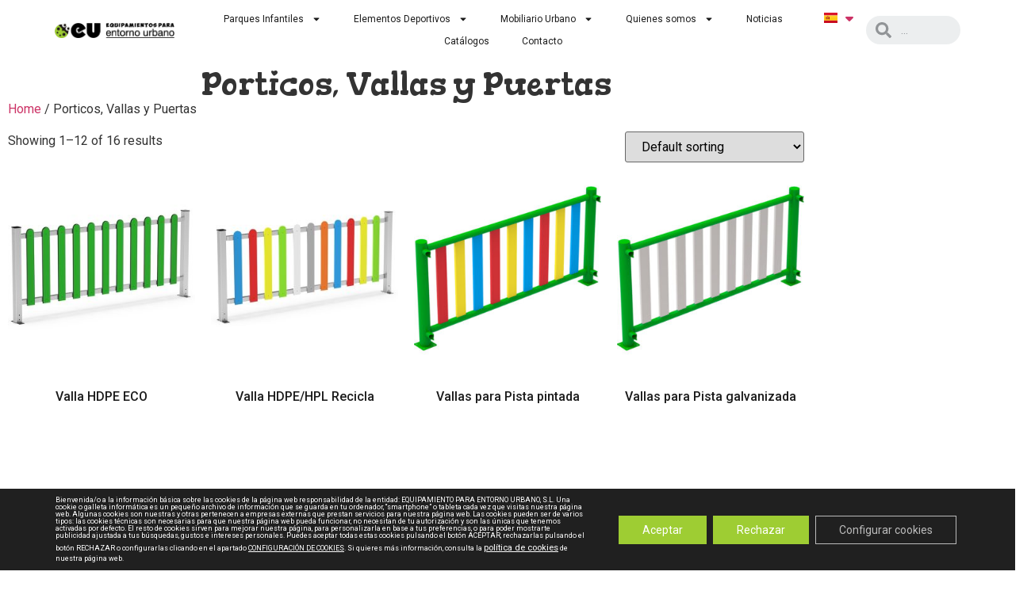

--- FILE ---
content_type: text/html; charset=UTF-8
request_url: https://entornourbano.com/es/product-category/porticos-vallas-puertas/
body_size: 31570
content:
<!doctype html>
<html lang="es-ES">
<head>
	<meta charset="UTF-8">
	<meta name="viewport" content="width=device-width, initial-scale=1">
	<link rel="profile" href="https://gmpg.org/xfn/11">
	<title>Porticos, Vallas y Puertas &#8211; Equipamientos para Entorno Urbano</title>
<meta name='robots' content='max-image-preview:large' />
	<style>img:is([sizes="auto" i], [sizes^="auto," i]) { contain-intrinsic-size: 3000px 1500px }</style>
	<link rel="alternate" href="https://entornourbano.com/es/product-category/porticos-vallas-puertas/" hreflang="es" />
<link rel="alternate" href="https://entornourbano.com/en/product-category/fences/" hreflang="en" />
<link rel="alternate" href="https://entornourbano.com/fr/product-category/panneaux-clotures-et-portes/" hreflang="fr" />
<link rel="alternate" type="application/rss+xml" title="Equipamientos para Entorno Urbano &raquo; Feed" href="https://entornourbano.com/es/feed/" />
<link rel="alternate" type="application/rss+xml" title="Equipamientos para Entorno Urbano &raquo; Feed de los comentarios" href="https://entornourbano.com/es/comments/feed/" />
<link rel="alternate" type="application/rss+xml" title="Equipamientos para Entorno Urbano &raquo; Porticos, Vallas y Puertas Category Feed" href="https://entornourbano.com/es/product-category/porticos-vallas-puertas/feed/" />
<script>
window._wpemojiSettings = {"baseUrl":"https:\/\/s.w.org\/images\/core\/emoji\/15.0.3\/72x72\/","ext":".png","svgUrl":"https:\/\/s.w.org\/images\/core\/emoji\/15.0.3\/svg\/","svgExt":".svg","source":{"concatemoji":"https:\/\/entornourbano.com\/wp-includes\/js\/wp-emoji-release.min.js?ver=6.7.4"}};
/*! This file is auto-generated */
!function(i,n){var o,s,e;function c(e){try{var t={supportTests:e,timestamp:(new Date).valueOf()};sessionStorage.setItem(o,JSON.stringify(t))}catch(e){}}function p(e,t,n){e.clearRect(0,0,e.canvas.width,e.canvas.height),e.fillText(t,0,0);var t=new Uint32Array(e.getImageData(0,0,e.canvas.width,e.canvas.height).data),r=(e.clearRect(0,0,e.canvas.width,e.canvas.height),e.fillText(n,0,0),new Uint32Array(e.getImageData(0,0,e.canvas.width,e.canvas.height).data));return t.every(function(e,t){return e===r[t]})}function u(e,t,n){switch(t){case"flag":return n(e,"\ud83c\udff3\ufe0f\u200d\u26a7\ufe0f","\ud83c\udff3\ufe0f\u200b\u26a7\ufe0f")?!1:!n(e,"\ud83c\uddfa\ud83c\uddf3","\ud83c\uddfa\u200b\ud83c\uddf3")&&!n(e,"\ud83c\udff4\udb40\udc67\udb40\udc62\udb40\udc65\udb40\udc6e\udb40\udc67\udb40\udc7f","\ud83c\udff4\u200b\udb40\udc67\u200b\udb40\udc62\u200b\udb40\udc65\u200b\udb40\udc6e\u200b\udb40\udc67\u200b\udb40\udc7f");case"emoji":return!n(e,"\ud83d\udc26\u200d\u2b1b","\ud83d\udc26\u200b\u2b1b")}return!1}function f(e,t,n){var r="undefined"!=typeof WorkerGlobalScope&&self instanceof WorkerGlobalScope?new OffscreenCanvas(300,150):i.createElement("canvas"),a=r.getContext("2d",{willReadFrequently:!0}),o=(a.textBaseline="top",a.font="600 32px Arial",{});return e.forEach(function(e){o[e]=t(a,e,n)}),o}function t(e){var t=i.createElement("script");t.src=e,t.defer=!0,i.head.appendChild(t)}"undefined"!=typeof Promise&&(o="wpEmojiSettingsSupports",s=["flag","emoji"],n.supports={everything:!0,everythingExceptFlag:!0},e=new Promise(function(e){i.addEventListener("DOMContentLoaded",e,{once:!0})}),new Promise(function(t){var n=function(){try{var e=JSON.parse(sessionStorage.getItem(o));if("object"==typeof e&&"number"==typeof e.timestamp&&(new Date).valueOf()<e.timestamp+604800&&"object"==typeof e.supportTests)return e.supportTests}catch(e){}return null}();if(!n){if("undefined"!=typeof Worker&&"undefined"!=typeof OffscreenCanvas&&"undefined"!=typeof URL&&URL.createObjectURL&&"undefined"!=typeof Blob)try{var e="postMessage("+f.toString()+"("+[JSON.stringify(s),u.toString(),p.toString()].join(",")+"));",r=new Blob([e],{type:"text/javascript"}),a=new Worker(URL.createObjectURL(r),{name:"wpTestEmojiSupports"});return void(a.onmessage=function(e){c(n=e.data),a.terminate(),t(n)})}catch(e){}c(n=f(s,u,p))}t(n)}).then(function(e){for(var t in e)n.supports[t]=e[t],n.supports.everything=n.supports.everything&&n.supports[t],"flag"!==t&&(n.supports.everythingExceptFlag=n.supports.everythingExceptFlag&&n.supports[t]);n.supports.everythingExceptFlag=n.supports.everythingExceptFlag&&!n.supports.flag,n.DOMReady=!1,n.readyCallback=function(){n.DOMReady=!0}}).then(function(){return e}).then(function(){var e;n.supports.everything||(n.readyCallback(),(e=n.source||{}).concatemoji?t(e.concatemoji):e.wpemoji&&e.twemoji&&(t(e.twemoji),t(e.wpemoji)))}))}((window,document),window._wpemojiSettings);
</script>
<style id='wp-emoji-styles-inline-css'>

	img.wp-smiley, img.emoji {
		display: inline !important;
		border: none !important;
		box-shadow: none !important;
		height: 1em !important;
		width: 1em !important;
		margin: 0 0.07em !important;
		vertical-align: -0.1em !important;
		background: none !important;
		padding: 0 !important;
	}
</style>
<link rel='stylesheet' id='wp-block-library-css' href='https://entornourbano.com/wp-includes/css/dist/block-library/style.min.css?ver=6.7.4' media='all' />
<link rel='stylesheet' id='activecampaign-form-block-css' href='https://entornourbano.com/wp-content/plugins/activecampaign-subscription-forms/activecampaign-form-block/build/style-index.css?ver=1729679873' media='all' />
<style id='global-styles-inline-css'>
:root{--wp--preset--aspect-ratio--square: 1;--wp--preset--aspect-ratio--4-3: 4/3;--wp--preset--aspect-ratio--3-4: 3/4;--wp--preset--aspect-ratio--3-2: 3/2;--wp--preset--aspect-ratio--2-3: 2/3;--wp--preset--aspect-ratio--16-9: 16/9;--wp--preset--aspect-ratio--9-16: 9/16;--wp--preset--color--black: #000000;--wp--preset--color--cyan-bluish-gray: #abb8c3;--wp--preset--color--white: #ffffff;--wp--preset--color--pale-pink: #f78da7;--wp--preset--color--vivid-red: #cf2e2e;--wp--preset--color--luminous-vivid-orange: #ff6900;--wp--preset--color--luminous-vivid-amber: #fcb900;--wp--preset--color--light-green-cyan: #7bdcb5;--wp--preset--color--vivid-green-cyan: #00d084;--wp--preset--color--pale-cyan-blue: #8ed1fc;--wp--preset--color--vivid-cyan-blue: #0693e3;--wp--preset--color--vivid-purple: #9b51e0;--wp--preset--gradient--vivid-cyan-blue-to-vivid-purple: linear-gradient(135deg,rgba(6,147,227,1) 0%,rgb(155,81,224) 100%);--wp--preset--gradient--light-green-cyan-to-vivid-green-cyan: linear-gradient(135deg,rgb(122,220,180) 0%,rgb(0,208,130) 100%);--wp--preset--gradient--luminous-vivid-amber-to-luminous-vivid-orange: linear-gradient(135deg,rgba(252,185,0,1) 0%,rgba(255,105,0,1) 100%);--wp--preset--gradient--luminous-vivid-orange-to-vivid-red: linear-gradient(135deg,rgba(255,105,0,1) 0%,rgb(207,46,46) 100%);--wp--preset--gradient--very-light-gray-to-cyan-bluish-gray: linear-gradient(135deg,rgb(238,238,238) 0%,rgb(169,184,195) 100%);--wp--preset--gradient--cool-to-warm-spectrum: linear-gradient(135deg,rgb(74,234,220) 0%,rgb(151,120,209) 20%,rgb(207,42,186) 40%,rgb(238,44,130) 60%,rgb(251,105,98) 80%,rgb(254,248,76) 100%);--wp--preset--gradient--blush-light-purple: linear-gradient(135deg,rgb(255,206,236) 0%,rgb(152,150,240) 100%);--wp--preset--gradient--blush-bordeaux: linear-gradient(135deg,rgb(254,205,165) 0%,rgb(254,45,45) 50%,rgb(107,0,62) 100%);--wp--preset--gradient--luminous-dusk: linear-gradient(135deg,rgb(255,203,112) 0%,rgb(199,81,192) 50%,rgb(65,88,208) 100%);--wp--preset--gradient--pale-ocean: linear-gradient(135deg,rgb(255,245,203) 0%,rgb(182,227,212) 50%,rgb(51,167,181) 100%);--wp--preset--gradient--electric-grass: linear-gradient(135deg,rgb(202,248,128) 0%,rgb(113,206,126) 100%);--wp--preset--gradient--midnight: linear-gradient(135deg,rgb(2,3,129) 0%,rgb(40,116,252) 100%);--wp--preset--font-size--small: 13px;--wp--preset--font-size--medium: 20px;--wp--preset--font-size--large: 36px;--wp--preset--font-size--x-large: 42px;--wp--preset--font-family--inter: "Inter", sans-serif;--wp--preset--font-family--cardo: Cardo;--wp--preset--spacing--20: 0.44rem;--wp--preset--spacing--30: 0.67rem;--wp--preset--spacing--40: 1rem;--wp--preset--spacing--50: 1.5rem;--wp--preset--spacing--60: 2.25rem;--wp--preset--spacing--70: 3.38rem;--wp--preset--spacing--80: 5.06rem;--wp--preset--shadow--natural: 6px 6px 9px rgba(0, 0, 0, 0.2);--wp--preset--shadow--deep: 12px 12px 50px rgba(0, 0, 0, 0.4);--wp--preset--shadow--sharp: 6px 6px 0px rgba(0, 0, 0, 0.2);--wp--preset--shadow--outlined: 6px 6px 0px -3px rgba(255, 255, 255, 1), 6px 6px rgba(0, 0, 0, 1);--wp--preset--shadow--crisp: 6px 6px 0px rgba(0, 0, 0, 1);}:root { --wp--style--global--content-size: 800px;--wp--style--global--wide-size: 1200px; }:where(body) { margin: 0; }.wp-site-blocks > .alignleft { float: left; margin-right: 2em; }.wp-site-blocks > .alignright { float: right; margin-left: 2em; }.wp-site-blocks > .aligncenter { justify-content: center; margin-left: auto; margin-right: auto; }:where(.wp-site-blocks) > * { margin-block-start: 24px; margin-block-end: 0; }:where(.wp-site-blocks) > :first-child { margin-block-start: 0; }:where(.wp-site-blocks) > :last-child { margin-block-end: 0; }:root { --wp--style--block-gap: 24px; }:root :where(.is-layout-flow) > :first-child{margin-block-start: 0;}:root :where(.is-layout-flow) > :last-child{margin-block-end: 0;}:root :where(.is-layout-flow) > *{margin-block-start: 24px;margin-block-end: 0;}:root :where(.is-layout-constrained) > :first-child{margin-block-start: 0;}:root :where(.is-layout-constrained) > :last-child{margin-block-end: 0;}:root :where(.is-layout-constrained) > *{margin-block-start: 24px;margin-block-end: 0;}:root :where(.is-layout-flex){gap: 24px;}:root :where(.is-layout-grid){gap: 24px;}.is-layout-flow > .alignleft{float: left;margin-inline-start: 0;margin-inline-end: 2em;}.is-layout-flow > .alignright{float: right;margin-inline-start: 2em;margin-inline-end: 0;}.is-layout-flow > .aligncenter{margin-left: auto !important;margin-right: auto !important;}.is-layout-constrained > .alignleft{float: left;margin-inline-start: 0;margin-inline-end: 2em;}.is-layout-constrained > .alignright{float: right;margin-inline-start: 2em;margin-inline-end: 0;}.is-layout-constrained > .aligncenter{margin-left: auto !important;margin-right: auto !important;}.is-layout-constrained > :where(:not(.alignleft):not(.alignright):not(.alignfull)){max-width: var(--wp--style--global--content-size);margin-left: auto !important;margin-right: auto !important;}.is-layout-constrained > .alignwide{max-width: var(--wp--style--global--wide-size);}body .is-layout-flex{display: flex;}.is-layout-flex{flex-wrap: wrap;align-items: center;}.is-layout-flex > :is(*, div){margin: 0;}body .is-layout-grid{display: grid;}.is-layout-grid > :is(*, div){margin: 0;}body{padding-top: 0px;padding-right: 0px;padding-bottom: 0px;padding-left: 0px;}a:where(:not(.wp-element-button)){text-decoration: underline;}:root :where(.wp-element-button, .wp-block-button__link){background-color: #32373c;border-width: 0;color: #fff;font-family: inherit;font-size: inherit;line-height: inherit;padding: calc(0.667em + 2px) calc(1.333em + 2px);text-decoration: none;}.has-black-color{color: var(--wp--preset--color--black) !important;}.has-cyan-bluish-gray-color{color: var(--wp--preset--color--cyan-bluish-gray) !important;}.has-white-color{color: var(--wp--preset--color--white) !important;}.has-pale-pink-color{color: var(--wp--preset--color--pale-pink) !important;}.has-vivid-red-color{color: var(--wp--preset--color--vivid-red) !important;}.has-luminous-vivid-orange-color{color: var(--wp--preset--color--luminous-vivid-orange) !important;}.has-luminous-vivid-amber-color{color: var(--wp--preset--color--luminous-vivid-amber) !important;}.has-light-green-cyan-color{color: var(--wp--preset--color--light-green-cyan) !important;}.has-vivid-green-cyan-color{color: var(--wp--preset--color--vivid-green-cyan) !important;}.has-pale-cyan-blue-color{color: var(--wp--preset--color--pale-cyan-blue) !important;}.has-vivid-cyan-blue-color{color: var(--wp--preset--color--vivid-cyan-blue) !important;}.has-vivid-purple-color{color: var(--wp--preset--color--vivid-purple) !important;}.has-black-background-color{background-color: var(--wp--preset--color--black) !important;}.has-cyan-bluish-gray-background-color{background-color: var(--wp--preset--color--cyan-bluish-gray) !important;}.has-white-background-color{background-color: var(--wp--preset--color--white) !important;}.has-pale-pink-background-color{background-color: var(--wp--preset--color--pale-pink) !important;}.has-vivid-red-background-color{background-color: var(--wp--preset--color--vivid-red) !important;}.has-luminous-vivid-orange-background-color{background-color: var(--wp--preset--color--luminous-vivid-orange) !important;}.has-luminous-vivid-amber-background-color{background-color: var(--wp--preset--color--luminous-vivid-amber) !important;}.has-light-green-cyan-background-color{background-color: var(--wp--preset--color--light-green-cyan) !important;}.has-vivid-green-cyan-background-color{background-color: var(--wp--preset--color--vivid-green-cyan) !important;}.has-pale-cyan-blue-background-color{background-color: var(--wp--preset--color--pale-cyan-blue) !important;}.has-vivid-cyan-blue-background-color{background-color: var(--wp--preset--color--vivid-cyan-blue) !important;}.has-vivid-purple-background-color{background-color: var(--wp--preset--color--vivid-purple) !important;}.has-black-border-color{border-color: var(--wp--preset--color--black) !important;}.has-cyan-bluish-gray-border-color{border-color: var(--wp--preset--color--cyan-bluish-gray) !important;}.has-white-border-color{border-color: var(--wp--preset--color--white) !important;}.has-pale-pink-border-color{border-color: var(--wp--preset--color--pale-pink) !important;}.has-vivid-red-border-color{border-color: var(--wp--preset--color--vivid-red) !important;}.has-luminous-vivid-orange-border-color{border-color: var(--wp--preset--color--luminous-vivid-orange) !important;}.has-luminous-vivid-amber-border-color{border-color: var(--wp--preset--color--luminous-vivid-amber) !important;}.has-light-green-cyan-border-color{border-color: var(--wp--preset--color--light-green-cyan) !important;}.has-vivid-green-cyan-border-color{border-color: var(--wp--preset--color--vivid-green-cyan) !important;}.has-pale-cyan-blue-border-color{border-color: var(--wp--preset--color--pale-cyan-blue) !important;}.has-vivid-cyan-blue-border-color{border-color: var(--wp--preset--color--vivid-cyan-blue) !important;}.has-vivid-purple-border-color{border-color: var(--wp--preset--color--vivid-purple) !important;}.has-vivid-cyan-blue-to-vivid-purple-gradient-background{background: var(--wp--preset--gradient--vivid-cyan-blue-to-vivid-purple) !important;}.has-light-green-cyan-to-vivid-green-cyan-gradient-background{background: var(--wp--preset--gradient--light-green-cyan-to-vivid-green-cyan) !important;}.has-luminous-vivid-amber-to-luminous-vivid-orange-gradient-background{background: var(--wp--preset--gradient--luminous-vivid-amber-to-luminous-vivid-orange) !important;}.has-luminous-vivid-orange-to-vivid-red-gradient-background{background: var(--wp--preset--gradient--luminous-vivid-orange-to-vivid-red) !important;}.has-very-light-gray-to-cyan-bluish-gray-gradient-background{background: var(--wp--preset--gradient--very-light-gray-to-cyan-bluish-gray) !important;}.has-cool-to-warm-spectrum-gradient-background{background: var(--wp--preset--gradient--cool-to-warm-spectrum) !important;}.has-blush-light-purple-gradient-background{background: var(--wp--preset--gradient--blush-light-purple) !important;}.has-blush-bordeaux-gradient-background{background: var(--wp--preset--gradient--blush-bordeaux) !important;}.has-luminous-dusk-gradient-background{background: var(--wp--preset--gradient--luminous-dusk) !important;}.has-pale-ocean-gradient-background{background: var(--wp--preset--gradient--pale-ocean) !important;}.has-electric-grass-gradient-background{background: var(--wp--preset--gradient--electric-grass) !important;}.has-midnight-gradient-background{background: var(--wp--preset--gradient--midnight) !important;}.has-small-font-size{font-size: var(--wp--preset--font-size--small) !important;}.has-medium-font-size{font-size: var(--wp--preset--font-size--medium) !important;}.has-large-font-size{font-size: var(--wp--preset--font-size--large) !important;}.has-x-large-font-size{font-size: var(--wp--preset--font-size--x-large) !important;}.has-inter-font-family{font-family: var(--wp--preset--font-family--inter) !important;}.has-cardo-font-family{font-family: var(--wp--preset--font-family--cardo) !important;}
:root :where(.wp-block-pullquote){font-size: 1.5em;line-height: 1.6;}
</style>
<link rel='stylesheet' id='woocommerce-layout-css' href='https://entornourbano.com/wp-content/plugins/woocommerce/assets/css/woocommerce-layout.css?ver=9.3.5' media='all' />
<link rel='stylesheet' id='woocommerce-smallscreen-css' href='https://entornourbano.com/wp-content/plugins/woocommerce/assets/css/woocommerce-smallscreen.css?ver=9.3.5' media='only screen and (max-width: 768px)' />
<link rel='stylesheet' id='woocommerce-general-css' href='https://entornourbano.com/wp-content/plugins/woocommerce/assets/css/woocommerce.css?ver=9.3.5' media='all' />
<style id='woocommerce-inline-inline-css'>
.woocommerce form .form-row .required { visibility: visible; }
</style>
<link rel='stylesheet' id='hello-elementor-css' href='https://entornourbano.com/wp-content/themes/hello-elementor/assets/css/reset.css?ver=3.4.5' media='all' />
<link rel='stylesheet' id='hello-elementor-theme-style-css' href='https://entornourbano.com/wp-content/themes/hello-elementor/assets/css/theme.css?ver=3.4.5' media='all' />
<link rel='stylesheet' id='hello-elementor-header-footer-css' href='https://entornourbano.com/wp-content/themes/hello-elementor/assets/css/header-footer.css?ver=3.4.5' media='all' />
<link rel='stylesheet' id='elementor-frontend-css' href='https://entornourbano.com/wp-content/plugins/elementor/assets/css/frontend-lite.min.css?ver=3.23.0' media='all' />
<link rel='stylesheet' id='elementor-post-12989-css' href='https://entornourbano.com/wp-content/uploads/elementor/css/post-12989.css?ver=1768920488' media='all' />
<link rel='stylesheet' id='swiper-css' href='https://entornourbano.com/wp-content/plugins/elementor/assets/lib/swiper/v8/css/swiper.min.css?ver=8.4.5' media='all' />
<link rel='stylesheet' id='elementor-pro-css' href='https://entornourbano.com/wp-content/plugins/elementor-pro/assets/css/frontend-lite.min.css?ver=3.7.2' media='all' />
<link rel='stylesheet' id='elementor-post-14188-css' href='https://entornourbano.com/wp-content/uploads/elementor/css/post-14188.css?ver=1768920488' media='all' />
<link rel='stylesheet' id='elementor-post-14201-css' href='https://entornourbano.com/wp-content/uploads/elementor/css/post-14201.css?ver=1768920488' media='all' />
<link rel='stylesheet' id='elementor-post-15725-css' href='https://entornourbano.com/wp-content/uploads/elementor/css/post-15725.css?ver=1768922588' media='all' />
<link rel='stylesheet' id='elementor-post-14140-css' href='https://entornourbano.com/wp-content/uploads/elementor/css/post-14140.css?ver=1768920520' media='all' />
<link rel='stylesheet' id='moove_gdpr_frontend-css' href='https://entornourbano.com/wp-content/plugins/gdpr-cookie-compliance/dist/styles/gdpr-main-nf.css?ver=4.15.5' media='all' />
<style id='moove_gdpr_frontend-inline-css'>
				#moove_gdpr_cookie_modal .moove-gdpr-modal-content .moove-gdpr-tab-main h3.tab-title, 
				#moove_gdpr_cookie_modal .moove-gdpr-modal-content .moove-gdpr-tab-main span.tab-title,
				#moove_gdpr_cookie_modal .moove-gdpr-modal-content .moove-gdpr-modal-left-content #moove-gdpr-menu li a, 
				#moove_gdpr_cookie_modal .moove-gdpr-modal-content .moove-gdpr-modal-left-content #moove-gdpr-menu li button,
				#moove_gdpr_cookie_modal .moove-gdpr-modal-content .moove-gdpr-modal-left-content .moove-gdpr-branding-cnt a,
				#moove_gdpr_cookie_modal .moove-gdpr-modal-content .moove-gdpr-modal-footer-content .moove-gdpr-button-holder a.mgbutton, 
				#moove_gdpr_cookie_modal .moove-gdpr-modal-content .moove-gdpr-modal-footer-content .moove-gdpr-button-holder button.mgbutton,
				#moove_gdpr_cookie_modal .cookie-switch .cookie-slider:after, 
				#moove_gdpr_cookie_modal .cookie-switch .slider:after, 
				#moove_gdpr_cookie_modal .switch .cookie-slider:after, 
				#moove_gdpr_cookie_modal .switch .slider:after,
				#moove_gdpr_cookie_info_bar .moove-gdpr-info-bar-container .moove-gdpr-info-bar-content p, 
				#moove_gdpr_cookie_info_bar .moove-gdpr-info-bar-container .moove-gdpr-info-bar-content p a,
				#moove_gdpr_cookie_info_bar .moove-gdpr-info-bar-container .moove-gdpr-info-bar-content a.mgbutton, 
				#moove_gdpr_cookie_info_bar .moove-gdpr-info-bar-container .moove-gdpr-info-bar-content button.mgbutton,
				#moove_gdpr_cookie_modal .moove-gdpr-modal-content .moove-gdpr-tab-main .moove-gdpr-tab-main-content h1, 
				#moove_gdpr_cookie_modal .moove-gdpr-modal-content .moove-gdpr-tab-main .moove-gdpr-tab-main-content h2, 
				#moove_gdpr_cookie_modal .moove-gdpr-modal-content .moove-gdpr-tab-main .moove-gdpr-tab-main-content h3, 
				#moove_gdpr_cookie_modal .moove-gdpr-modal-content .moove-gdpr-tab-main .moove-gdpr-tab-main-content h4, 
				#moove_gdpr_cookie_modal .moove-gdpr-modal-content .moove-gdpr-tab-main .moove-gdpr-tab-main-content h5, 
				#moove_gdpr_cookie_modal .moove-gdpr-modal-content .moove-gdpr-tab-main .moove-gdpr-tab-main-content h6,
				#moove_gdpr_cookie_modal .moove-gdpr-modal-content.moove_gdpr_modal_theme_v2 .moove-gdpr-modal-title .tab-title,
				#moove_gdpr_cookie_modal .moove-gdpr-modal-content.moove_gdpr_modal_theme_v2 .moove-gdpr-tab-main h3.tab-title, 
				#moove_gdpr_cookie_modal .moove-gdpr-modal-content.moove_gdpr_modal_theme_v2 .moove-gdpr-tab-main span.tab-title,
				#moove_gdpr_cookie_modal .moove-gdpr-modal-content.moove_gdpr_modal_theme_v2 .moove-gdpr-branding-cnt a {
				 	font-weight: inherit				}
			#moove_gdpr_cookie_modal,#moove_gdpr_cookie_info_bar,.gdpr_cookie_settings_shortcode_content{font-family:inherit}#moove_gdpr_save_popup_settings_button{background-color:#373737;color:#fff}#moove_gdpr_save_popup_settings_button:hover{background-color:#000}#moove_gdpr_cookie_info_bar .moove-gdpr-info-bar-container .moove-gdpr-info-bar-content a.mgbutton,#moove_gdpr_cookie_info_bar .moove-gdpr-info-bar-container .moove-gdpr-info-bar-content button.mgbutton{background-color:#9ecd33}#moove_gdpr_cookie_modal .moove-gdpr-modal-content .moove-gdpr-modal-footer-content .moove-gdpr-button-holder a.mgbutton,#moove_gdpr_cookie_modal .moove-gdpr-modal-content .moove-gdpr-modal-footer-content .moove-gdpr-button-holder button.mgbutton,.gdpr_cookie_settings_shortcode_content .gdpr-shr-button.button-green{background-color:#9ecd33;border-color:#9ecd33}#moove_gdpr_cookie_modal .moove-gdpr-modal-content .moove-gdpr-modal-footer-content .moove-gdpr-button-holder a.mgbutton:hover,#moove_gdpr_cookie_modal .moove-gdpr-modal-content .moove-gdpr-modal-footer-content .moove-gdpr-button-holder button.mgbutton:hover,.gdpr_cookie_settings_shortcode_content .gdpr-shr-button.button-green:hover{background-color:#fff;color:#9ecd33}#moove_gdpr_cookie_modal .moove-gdpr-modal-content .moove-gdpr-modal-close i,#moove_gdpr_cookie_modal .moove-gdpr-modal-content .moove-gdpr-modal-close span.gdpr-icon{background-color:#9ecd33;border:1px solid #9ecd33}#moove_gdpr_cookie_info_bar span.change-settings-button.focus-g,#moove_gdpr_cookie_info_bar span.change-settings-button:focus,#moove_gdpr_cookie_info_bar button.change-settings-button.focus-g,#moove_gdpr_cookie_info_bar button.change-settings-button:focus{-webkit-box-shadow:0 0 1px 3px #9ecd33;-moz-box-shadow:0 0 1px 3px #9ecd33;box-shadow:0 0 1px 3px #9ecd33}#moove_gdpr_cookie_modal .moove-gdpr-modal-content .moove-gdpr-modal-close i:hover,#moove_gdpr_cookie_modal .moove-gdpr-modal-content .moove-gdpr-modal-close span.gdpr-icon:hover,#moove_gdpr_cookie_info_bar span[data-href]>u.change-settings-button{color:#9ecd33}#moove_gdpr_cookie_modal .moove-gdpr-modal-content .moove-gdpr-modal-left-content #moove-gdpr-menu li.menu-item-selected a span.gdpr-icon,#moove_gdpr_cookie_modal .moove-gdpr-modal-content .moove-gdpr-modal-left-content #moove-gdpr-menu li.menu-item-selected button span.gdpr-icon{color:inherit}#moove_gdpr_cookie_modal .moove-gdpr-modal-content .moove-gdpr-modal-left-content #moove-gdpr-menu li a span.gdpr-icon,#moove_gdpr_cookie_modal .moove-gdpr-modal-content .moove-gdpr-modal-left-content #moove-gdpr-menu li button span.gdpr-icon{color:inherit}#moove_gdpr_cookie_modal .gdpr-acc-link{line-height:0;font-size:0;color:transparent;position:absolute}#moove_gdpr_cookie_modal .moove-gdpr-modal-content .moove-gdpr-modal-close:hover i,#moove_gdpr_cookie_modal .moove-gdpr-modal-content .moove-gdpr-modal-left-content #moove-gdpr-menu li a,#moove_gdpr_cookie_modal .moove-gdpr-modal-content .moove-gdpr-modal-left-content #moove-gdpr-menu li button,#moove_gdpr_cookie_modal .moove-gdpr-modal-content .moove-gdpr-modal-left-content #moove-gdpr-menu li button i,#moove_gdpr_cookie_modal .moove-gdpr-modal-content .moove-gdpr-modal-left-content #moove-gdpr-menu li a i,#moove_gdpr_cookie_modal .moove-gdpr-modal-content .moove-gdpr-tab-main .moove-gdpr-tab-main-content a:hover,#moove_gdpr_cookie_info_bar.moove-gdpr-dark-scheme .moove-gdpr-info-bar-container .moove-gdpr-info-bar-content a.mgbutton:hover,#moove_gdpr_cookie_info_bar.moove-gdpr-dark-scheme .moove-gdpr-info-bar-container .moove-gdpr-info-bar-content button.mgbutton:hover,#moove_gdpr_cookie_info_bar.moove-gdpr-dark-scheme .moove-gdpr-info-bar-container .moove-gdpr-info-bar-content a:hover,#moove_gdpr_cookie_info_bar.moove-gdpr-dark-scheme .moove-gdpr-info-bar-container .moove-gdpr-info-bar-content button:hover,#moove_gdpr_cookie_info_bar.moove-gdpr-dark-scheme .moove-gdpr-info-bar-container .moove-gdpr-info-bar-content span.change-settings-button:hover,#moove_gdpr_cookie_info_bar.moove-gdpr-dark-scheme .moove-gdpr-info-bar-container .moove-gdpr-info-bar-content button.change-settings-button:hover,#moove_gdpr_cookie_info_bar.moove-gdpr-dark-scheme .moove-gdpr-info-bar-container .moove-gdpr-info-bar-content u.change-settings-button:hover,#moove_gdpr_cookie_info_bar span[data-href]>u.change-settings-button,#moove_gdpr_cookie_info_bar.moove-gdpr-dark-scheme .moove-gdpr-info-bar-container .moove-gdpr-info-bar-content a.mgbutton.focus-g,#moove_gdpr_cookie_info_bar.moove-gdpr-dark-scheme .moove-gdpr-info-bar-container .moove-gdpr-info-bar-content button.mgbutton.focus-g,#moove_gdpr_cookie_info_bar.moove-gdpr-dark-scheme .moove-gdpr-info-bar-container .moove-gdpr-info-bar-content a.focus-g,#moove_gdpr_cookie_info_bar.moove-gdpr-dark-scheme .moove-gdpr-info-bar-container .moove-gdpr-info-bar-content button.focus-g,#moove_gdpr_cookie_info_bar.moove-gdpr-dark-scheme .moove-gdpr-info-bar-container .moove-gdpr-info-bar-content a.mgbutton:focus,#moove_gdpr_cookie_info_bar.moove-gdpr-dark-scheme .moove-gdpr-info-bar-container .moove-gdpr-info-bar-content button.mgbutton:focus,#moove_gdpr_cookie_info_bar.moove-gdpr-dark-scheme .moove-gdpr-info-bar-container .moove-gdpr-info-bar-content a:focus,#moove_gdpr_cookie_info_bar.moove-gdpr-dark-scheme .moove-gdpr-info-bar-container .moove-gdpr-info-bar-content button:focus,#moove_gdpr_cookie_info_bar.moove-gdpr-dark-scheme .moove-gdpr-info-bar-container .moove-gdpr-info-bar-content span.change-settings-button.focus-g,span.change-settings-button:focus,button.change-settings-button.focus-g,button.change-settings-button:focus,#moove_gdpr_cookie_info_bar.moove-gdpr-dark-scheme .moove-gdpr-info-bar-container .moove-gdpr-info-bar-content u.change-settings-button.focus-g,#moove_gdpr_cookie_info_bar.moove-gdpr-dark-scheme .moove-gdpr-info-bar-container .moove-gdpr-info-bar-content u.change-settings-button:focus{color:#9ecd33}#moove_gdpr_cookie_modal.gdpr_lightbox-hide{display:none}#moove_gdpr_cookie_info_bar .moove-gdpr-info-bar-container .moove-gdpr-info-bar-content a.mgbutton,#moove_gdpr_cookie_info_bar .moove-gdpr-info-bar-container .moove-gdpr-info-bar-content button.mgbutton,#moove_gdpr_cookie_modal .moove-gdpr-modal-content .moove-gdpr-modal-footer-content .moove-gdpr-button-holder a.mgbutton,#moove_gdpr_cookie_modal .moove-gdpr-modal-content .moove-gdpr-modal-footer-content .moove-gdpr-button-holder button.mgbutton,.gdpr-shr-button,#moove_gdpr_cookie_info_bar .moove-gdpr-infobar-close-btn{border-radius:0}
</style>
<link rel='stylesheet' id='google-fonts-1-css' href='https://fonts.googleapis.com/css?family=Roboto%3A100%2C100italic%2C200%2C200italic%2C300%2C300italic%2C400%2C400italic%2C500%2C500italic%2C600%2C600italic%2C700%2C700italic%2C800%2C800italic%2C900%2C900italic%7CRoboto+Slab%3A100%2C100italic%2C200%2C200italic%2C300%2C300italic%2C400%2C400italic%2C500%2C500italic%2C600%2C600italic%2C700%2C700italic%2C800%2C800italic%2C900%2C900italic%7CGorditas%3A100%2C100italic%2C200%2C200italic%2C300%2C300italic%2C400%2C400italic%2C500%2C500italic%2C600%2C600italic%2C700%2C700italic%2C800%2C800italic%2C900%2C900italic%7CNunito%3A100%2C100italic%2C200%2C200italic%2C300%2C300italic%2C400%2C400italic%2C500%2C500italic%2C600%2C600italic%2C700%2C700italic%2C800%2C800italic%2C900%2C900italic&#038;display=swap&#038;ver=6.7.4' media='all' />
<link rel="preconnect" href="https://fonts.gstatic.com/" crossorigin><script src="https://entornourbano.com/wp-includes/js/jquery/jquery.min.js?ver=3.7.1" id="jquery-core-js"></script>
<script src="https://entornourbano.com/wp-includes/js/jquery/jquery-migrate.min.js?ver=3.4.1" id="jquery-migrate-js"></script>
<script src="https://entornourbano.com/wp-content/plugins/woocommerce/assets/js/jquery-blockui/jquery.blockUI.min.js?ver=2.7.0-wc.9.3.5" id="jquery-blockui-js" defer data-wp-strategy="defer"></script>
<script src="https://entornourbano.com/wp-content/plugins/woocommerce/assets/js/js-cookie/js.cookie.min.js?ver=2.1.4-wc.9.3.5" id="js-cookie-js" defer data-wp-strategy="defer"></script>
<script id="woocommerce-js-extra">
var woocommerce_params = {"ajax_url":"\/wp-admin\/admin-ajax.php","wc_ajax_url":"\/es\/?wc-ajax=%%endpoint%%&elementor_page_id=47"};
</script>
<script src="https://entornourbano.com/wp-content/plugins/woocommerce/assets/js/frontend/woocommerce.min.js?ver=9.3.5" id="woocommerce-js" defer data-wp-strategy="defer"></script>
<link rel="https://api.w.org/" href="https://entornourbano.com/wp-json/" /><link rel="alternate" title="JSON" type="application/json" href="https://entornourbano.com/wp-json/wp/v2/product_cat/47" /><meta name="generator" content="WordPress 6.7.4" />
<meta name="generator" content="WooCommerce 9.3.5" />
	<noscript><style>.woocommerce-product-gallery{ opacity: 1 !important; }</style></noscript>
	<meta name="generator" content="Elementor 3.23.0; features: e_optimized_css_loading, e_font_icon_svg, additional_custom_breakpoints, e_optimized_control_loading, e_lazyload, e_element_cache; settings: css_print_method-external, google_font-enabled, font_display-swap">
			<style>
				.e-con.e-parent:nth-of-type(n+4):not(.e-lazyloaded):not(.e-no-lazyload),
				.e-con.e-parent:nth-of-type(n+4):not(.e-lazyloaded):not(.e-no-lazyload) * {
					background-image: none !important;
				}
				@media screen and (max-height: 1024px) {
					.e-con.e-parent:nth-of-type(n+3):not(.e-lazyloaded):not(.e-no-lazyload),
					.e-con.e-parent:nth-of-type(n+3):not(.e-lazyloaded):not(.e-no-lazyload) * {
						background-image: none !important;
					}
				}
				@media screen and (max-height: 640px) {
					.e-con.e-parent:nth-of-type(n+2):not(.e-lazyloaded):not(.e-no-lazyload),
					.e-con.e-parent:nth-of-type(n+2):not(.e-lazyloaded):not(.e-no-lazyload) * {
						background-image: none !important;
					}
				}
			</style>
			<style class='wp-fonts-local'>
@font-face{font-family:Inter;font-style:normal;font-weight:300 900;font-display:fallback;src:url('https://entornourbano.com/wp-content/plugins/woocommerce/assets/fonts/Inter-VariableFont_slnt,wght.woff2') format('woff2');font-stretch:normal;}
@font-face{font-family:Cardo;font-style:normal;font-weight:400;font-display:fallback;src:url('https://entornourbano.com/wp-content/plugins/woocommerce/assets/fonts/cardo_normal_400.woff2') format('woff2');}
</style>
<link rel="icon" href="https://entornourbano.com/wp-content/uploads/2015/11/cropped-Logo-Entorno-Urbano-solo-32x32.png" sizes="32x32" />
<link rel="icon" href="https://entornourbano.com/wp-content/uploads/2015/11/cropped-Logo-Entorno-Urbano-solo-192x192.png" sizes="192x192" />
<link rel="apple-touch-icon" href="https://entornourbano.com/wp-content/uploads/2015/11/cropped-Logo-Entorno-Urbano-solo-180x180.png" />
<meta name="msapplication-TileImage" content="https://entornourbano.com/wp-content/uploads/2015/11/cropped-Logo-Entorno-Urbano-solo-270x270.png" />
</head>
<body data-rsssl=1 class="archive tax-product_cat term-porticos-vallas-puertas term-47 wp-custom-logo wp-embed-responsive theme-hello-elementor woocommerce woocommerce-page woocommerce-no-js hello-elementor-default elementor-beta elementor-default elementor-template-full-width elementor-kit-12989 elementor-page-15725">


<a class="skip-link screen-reader-text" href="#content">Ir al contenido</a>

		<header data-elementor-type="header" data-elementor-id="14188" class="elementor elementor-14188 elementor-location-header">
					<div class="elementor-section-wrap">
						<header class="elementor-element elementor-element-0040414 elementor-hidden-tablet elementor-hidden-mobile e-flex e-con-boxed e-con e-parent" data-id="0040414" data-element_type="container" data-settings="{&quot;background_background&quot;:&quot;classic&quot;,&quot;sticky&quot;:&quot;top&quot;,&quot;sticky_on&quot;:[&quot;desktop&quot;,&quot;tablet&quot;,&quot;mobile&quot;],&quot;sticky_offset&quot;:0,&quot;sticky_effects_offset&quot;:0}">
					<div class="e-con-inner">
		<div class="elementor-element elementor-element-dc652b3 e-con-full e-flex e-con e-child" data-id="dc652b3" data-element_type="container">
				<div class="elementor-element elementor-element-eb0d3c6 elementor-widget elementor-widget-theme-site-logo elementor-widget-image" data-id="eb0d3c6" data-element_type="widget" data-widget_type="theme-site-logo.default">
				<div class="elementor-widget-container">
			<style>/*! elementor - v3.23.0 - 15-07-2024 */
.elementor-widget-image{text-align:center}.elementor-widget-image a{display:inline-block}.elementor-widget-image a img[src$=".svg"]{width:48px}.elementor-widget-image img{vertical-align:middle;display:inline-block}</style>											<a href="https://entornourbano.com/es/">
							<img width="319" height="40" src="https://entornourbano.com/wp-content/uploads/2015/11/Logo-Entorno-Urbano-Web.png" class="attachment-full size-full wp-image-36" alt="Logo Entorno Urbano" srcset="https://entornourbano.com/wp-content/uploads/2015/11/Logo-Entorno-Urbano-Web.png 319w, https://entornourbano.com/wp-content/uploads/2015/11/Logo-Entorno-Urbano-Web-300x38.png 300w" sizes="(max-width: 319px) 100vw, 319px" />								</a>
													</div>
				</div>
				</div>
		<div class="elementor-element elementor-element-4dc6624 e-con-full e-flex e-con e-child" data-id="4dc6624" data-element_type="container">
		<div class="elementor-element elementor-element-b0bab6e e-con-full e-flex e-con e-child" data-id="b0bab6e" data-element_type="container">
				<div class="elementor-element elementor-element-312b91d elementor-nav-menu__align-center elementor-widget__width-initial elementor-nav-menu--dropdown-tablet elementor-nav-menu__text-align-aside elementor-nav-menu--toggle elementor-nav-menu--burger elementor-widget elementor-widget-nav-menu" data-id="312b91d" data-element_type="widget" data-settings="{&quot;layout&quot;:&quot;horizontal&quot;,&quot;submenu_icon&quot;:{&quot;value&quot;:&quot;&lt;svg class=\&quot;e-font-icon-svg e-fas-caret-down\&quot; viewBox=\&quot;0 0 320 512\&quot; xmlns=\&quot;http:\/\/www.w3.org\/2000\/svg\&quot;&gt;&lt;path d=\&quot;M31.3 192h257.3c17.8 0 26.7 21.5 14.1 34.1L174.1 354.8c-7.8 7.8-20.5 7.8-28.3 0L17.2 226.1C4.6 213.5 13.5 192 31.3 192z\&quot;&gt;&lt;\/path&gt;&lt;\/svg&gt;&quot;,&quot;library&quot;:&quot;fa-solid&quot;},&quot;toggle&quot;:&quot;burger&quot;}" data-widget_type="nav-menu.default">
				<div class="elementor-widget-container">
			<link rel="stylesheet" href="https://entornourbano.com/wp-content/plugins/elementor-pro/assets/css/widget-nav-menu.min.css">			<nav migration_allowed="1" migrated="0" role="navigation" class="elementor-nav-menu--main elementor-nav-menu__container elementor-nav-menu--layout-horizontal e--pointer-underline e--animation-fade">
				<ul id="menu-1-312b91d" class="elementor-nav-menu"><li class="menu-item menu-item-type-post_type menu-item-object-page current-menu-ancestor current-menu-parent current_page_parent current_page_ancestor menu-item-has-children menu-item-8328"><a href="https://entornourbano.com/es/parques-infantiles/" class="elementor-item">Parques Infantiles</a>
<ul class="sub-menu elementor-nav-menu--dropdown">
	<li class="menu-item menu-item-type-post_type menu-item-object-page menu-item-13280"><a href="https://entornourbano.com/es/fabricantes-de-parques-infantiles/" class="elementor-sub-item">Fabricantes de Parques Infantiles</a></li>
	<li class="menu-item menu-item-type-taxonomy menu-item-object-product_cat menu-item-7387"><a href="https://entornourbano.com/es/product-category/serie-bichos/" class="elementor-sub-item">Serie Bichos</a></li>
	<li class="menu-item menu-item-type-custom menu-item-object-custom menu-item-19455"><a href="https://entornourbano.com/es/product-category/serie-urbanzoo/" class="elementor-sub-item">Serie Urbanzoo</a></li>
	<li class="menu-item menu-item-type-taxonomy menu-item-object-product_cat menu-item-17129"><a href="https://entornourbano.com/es/product-category/juegos-infantiles/serie-marina/" class="elementor-sub-item">Serie Marina</a></li>
	<li class="menu-item menu-item-type-taxonomy menu-item-object-product_cat menu-item-7388"><a href="https://entornourbano.com/es/product-category/serie-aventura/" class="elementor-sub-item">Serie Aventura</a></li>
	<li class="menu-item menu-item-type-taxonomy menu-item-object-product_cat menu-item-7389"><a href="https://entornourbano.com/es/product-category/serie-safari/" class="elementor-sub-item">Serie Safari</a></li>
	<li class="menu-item menu-item-type-taxonomy menu-item-object-product_cat menu-item-7372"><a href="https://entornourbano.com/es/product-category/juegos-peques/" class="elementor-sub-item">Juegos Peques</a></li>
	<li class="menu-item menu-item-type-taxonomy menu-item-object-product_cat menu-item-7371"><a href="https://entornourbano.com/es/product-category/columpios/" class="elementor-sub-item">Columpios</a></li>
	<li class="menu-item menu-item-type-taxonomy menu-item-object-product_cat menu-item-7375"><a href="https://entornourbano.com/es/product-category/toboganes/" class="elementor-sub-item">Toboganes</a></li>
	<li class="menu-item menu-item-type-taxonomy menu-item-object-product_cat menu-item-7370"><a href="https://entornourbano.com/es/product-category/balancines/" class="elementor-sub-item">Balancines</a></li>
	<li class="menu-item menu-item-type-taxonomy menu-item-object-product_cat menu-item-7373"><a href="https://entornourbano.com/es/product-category/pavimento-caucho/" class="elementor-sub-item">Pavimento Caucho y Césped Artificial</a></li>
	<li class="menu-item menu-item-type-taxonomy menu-item-object-product_cat current-menu-item menu-item-7374"><a href="https://entornourbano.com/es/product-category/porticos-vallas-puertas/" aria-current="page" class="elementor-sub-item elementor-item-active">Porticos, Vallas y Puertas</a></li>
	<li class="menu-item menu-item-type-taxonomy menu-item-object-product_cat menu-item-17180"><a href="https://entornourbano.com/es/product-category/juegos-infantiles/paneles-de-juego/" class="elementor-sub-item">Paneles de Juego</a></li>
	<li class="menu-item menu-item-type-taxonomy menu-item-object-product_cat menu-item-8329"><a href="https://entornourbano.com/es/product-category/accesorios/" class="elementor-sub-item">Accesorios</a></li>
</ul>
</li>
<li class="menu-item menu-item-type-post_type menu-item-object-page menu-item-has-children menu-item-8619"><a href="https://entornourbano.com/es/elementos-deportivos/" class="elementor-item">Elementos Deportivos</a>
<ul class="sub-menu elementor-nav-menu--dropdown">
	<li class="menu-item menu-item-type-taxonomy menu-item-object-product_cat menu-item-7381"><a href="https://entornourbano.com/es/product-category/biosaludables/" class="elementor-sub-item">Biosaludables</a></li>
	<li class="menu-item menu-item-type-taxonomy menu-item-object-product_cat menu-item-7379"><a href="https://entornourbano.com/es/product-category/calistenia/" class="elementor-sub-item">Calistenia</a></li>
	<li class="menu-item menu-item-type-taxonomy menu-item-object-product_cat menu-item-7383"><a href="https://entornourbano.com/es/product-category/pistas-multideportivas/" class="elementor-sub-item">Pistas Multideportivas</a></li>
	<li class="menu-item menu-item-type-taxonomy menu-item-object-product_cat menu-item-7380"><a href="https://entornourbano.com/es/product-category/circuito-deportivo/" class="elementor-sub-item">Circuito Deportivo</a></li>
	<li class="menu-item menu-item-type-taxonomy menu-item-object-product_cat menu-item-7382"><a href="https://entornourbano.com/es/product-category/material-deportivo/" class="elementor-sub-item">Material Deportivo</a></li>
	<li class="menu-item menu-item-type-taxonomy menu-item-object-product_cat menu-item-7548"><a href="https://entornourbano.com/es/product-category/tribuna/" class="elementor-sub-item">Tribuna</a></li>
</ul>
</li>
<li class="menu-item menu-item-type-post_type menu-item-object-page menu-item-has-children menu-item-8689"><a href="https://entornourbano.com/es/mobiliario-urbano/" class="elementor-item">Mobiliario Urbano</a>
<ul class="sub-menu elementor-nav-menu--dropdown">
	<li class="menu-item menu-item-type-custom menu-item-object-custom menu-item-2244"><a href="https://entornourbano.com/es/product-category/agility/" class="elementor-sub-item">Circuito Agility</a></li>
	<li class="menu-item menu-item-type-taxonomy menu-item-object-product_cat menu-item-7541"><a href="https://entornourbano.com/es/product-category/bancos/" class="elementor-sub-item">Bancos</a></li>
	<li class="menu-item menu-item-type-taxonomy menu-item-object-product_cat menu-item-7546"><a href="https://entornourbano.com/es/product-category/papeleras/" class="elementor-sub-item">Papeleras</a></li>
	<li class="menu-item menu-item-type-taxonomy menu-item-object-product_cat menu-item-7542"><a href="https://entornourbano.com/es/product-category/fuentes-duchas/" class="elementor-sub-item">Fuentes y duchas</a></li>
	<li class="menu-item menu-item-type-taxonomy menu-item-object-product_cat menu-item-7544"><a href="https://entornourbano.com/es/product-category/jardineras/" class="elementor-sub-item">Jardineras</a></li>
	<li class="menu-item menu-item-type-taxonomy menu-item-object-product_cat menu-item-7545"><a href="https://entornourbano.com/es/product-category/mesas-parques/" class="elementor-sub-item">Mesas</a></li>
	<li class="menu-item menu-item-type-taxonomy menu-item-object-product_cat menu-item-7547"><a href="https://entornourbano.com/es/product-category/pilonas/" class="elementor-sub-item">Pilonas</a></li>
	<li class="menu-item menu-item-type-taxonomy menu-item-object-product_cat menu-item-8691"><a href="https://entornourbano.com/es/product-category/pergolas/" class="elementor-sub-item">Pérgolas</a></li>
	<li class="menu-item menu-item-type-taxonomy menu-item-object-product_cat menu-item-7540"><a href="https://entornourbano.com/es/product-category/aparcabicis/" class="elementor-sub-item">Aparcabicis</a></li>
	<li class="menu-item menu-item-type-taxonomy menu-item-object-product_cat menu-item-7543"><a href="https://entornourbano.com/es/product-category/horquillas-y-barreras/" class="elementor-sub-item">Horquillas y Barreras</a></li>
	<li class="menu-item menu-item-type-taxonomy menu-item-object-product_cat menu-item-7550"><a href="https://entornourbano.com/es/product-category/vestuario/" class="elementor-sub-item">Vestuario</a></li>
</ul>
</li>
<li class="menu-item menu-item-type-post_type menu-item-object-page menu-item-has-children menu-item-13279"><a href="https://entornourbano.com/es/quienes-somos/" class="elementor-item">Quienes somos</a>
<ul class="sub-menu elementor-nav-menu--dropdown">
	<li class="menu-item menu-item-type-post_type menu-item-object-page menu-item-953"><a href="https://entornourbano.com/es/proyectos-realizados/" class="elementor-sub-item">Proyectos Realizados</a></li>
</ul>
</li>
<li class="menu-item menu-item-type-post_type menu-item-object-page menu-item-15305"><a href="https://entornourbano.com/es/noticias/" class="elementor-item">Noticias</a></li>
<li class="menu-item menu-item-type-post_type menu-item-object-page menu-item-2504"><a href="https://entornourbano.com/es/descargas/" class="elementor-item">Catálogos</a></li>
<li class="menu-item menu-item-type-post_type menu-item-object-page menu-item-13278"><a href="https://entornourbano.com/es/contacto/" class="elementor-item">Contacto</a></li>
</ul>			</nav>
					<div class="elementor-menu-toggle" role="button" tabindex="0" aria-label="Menu Toggle" aria-expanded="false">
			<svg aria-hidden="true" role="presentation" class="elementor-menu-toggle__icon--open e-font-icon-svg e-eicon-menu-bar" viewBox="0 0 1000 1000" xmlns="http://www.w3.org/2000/svg"><path d="M104 333H896C929 333 958 304 958 271S929 208 896 208H104C71 208 42 237 42 271S71 333 104 333ZM104 583H896C929 583 958 554 958 521S929 458 896 458H104C71 458 42 487 42 521S71 583 104 583ZM104 833H896C929 833 958 804 958 771S929 708 896 708H104C71 708 42 737 42 771S71 833 104 833Z"></path></svg><svg aria-hidden="true" role="presentation" class="elementor-menu-toggle__icon--close e-font-icon-svg e-eicon-close" viewBox="0 0 1000 1000" xmlns="http://www.w3.org/2000/svg"><path d="M742 167L500 408 258 167C246 154 233 150 217 150 196 150 179 158 167 167 154 179 150 196 150 212 150 229 154 242 171 254L408 500 167 742C138 771 138 800 167 829 196 858 225 858 254 829L496 587 738 829C750 842 767 846 783 846 800 846 817 842 829 829 842 817 846 804 846 783 846 767 842 750 829 737L588 500 833 258C863 229 863 200 833 171 804 137 775 137 742 167Z"></path></svg>			<span class="elementor-screen-only">Menu</span>
		</div>
			<nav class="elementor-nav-menu--dropdown elementor-nav-menu__container" role="navigation" aria-hidden="true">
				<ul id="menu-2-312b91d" class="elementor-nav-menu"><li class="menu-item menu-item-type-post_type menu-item-object-page current-menu-ancestor current-menu-parent current_page_parent current_page_ancestor menu-item-has-children menu-item-8328"><a href="https://entornourbano.com/es/parques-infantiles/" class="elementor-item" tabindex="-1">Parques Infantiles</a>
<ul class="sub-menu elementor-nav-menu--dropdown">
	<li class="menu-item menu-item-type-post_type menu-item-object-page menu-item-13280"><a href="https://entornourbano.com/es/fabricantes-de-parques-infantiles/" class="elementor-sub-item" tabindex="-1">Fabricantes de Parques Infantiles</a></li>
	<li class="menu-item menu-item-type-taxonomy menu-item-object-product_cat menu-item-7387"><a href="https://entornourbano.com/es/product-category/serie-bichos/" class="elementor-sub-item" tabindex="-1">Serie Bichos</a></li>
	<li class="menu-item menu-item-type-custom menu-item-object-custom menu-item-19455"><a href="https://entornourbano.com/es/product-category/serie-urbanzoo/" class="elementor-sub-item" tabindex="-1">Serie Urbanzoo</a></li>
	<li class="menu-item menu-item-type-taxonomy menu-item-object-product_cat menu-item-17129"><a href="https://entornourbano.com/es/product-category/juegos-infantiles/serie-marina/" class="elementor-sub-item" tabindex="-1">Serie Marina</a></li>
	<li class="menu-item menu-item-type-taxonomy menu-item-object-product_cat menu-item-7388"><a href="https://entornourbano.com/es/product-category/serie-aventura/" class="elementor-sub-item" tabindex="-1">Serie Aventura</a></li>
	<li class="menu-item menu-item-type-taxonomy menu-item-object-product_cat menu-item-7389"><a href="https://entornourbano.com/es/product-category/serie-safari/" class="elementor-sub-item" tabindex="-1">Serie Safari</a></li>
	<li class="menu-item menu-item-type-taxonomy menu-item-object-product_cat menu-item-7372"><a href="https://entornourbano.com/es/product-category/juegos-peques/" class="elementor-sub-item" tabindex="-1">Juegos Peques</a></li>
	<li class="menu-item menu-item-type-taxonomy menu-item-object-product_cat menu-item-7371"><a href="https://entornourbano.com/es/product-category/columpios/" class="elementor-sub-item" tabindex="-1">Columpios</a></li>
	<li class="menu-item menu-item-type-taxonomy menu-item-object-product_cat menu-item-7375"><a href="https://entornourbano.com/es/product-category/toboganes/" class="elementor-sub-item" tabindex="-1">Toboganes</a></li>
	<li class="menu-item menu-item-type-taxonomy menu-item-object-product_cat menu-item-7370"><a href="https://entornourbano.com/es/product-category/balancines/" class="elementor-sub-item" tabindex="-1">Balancines</a></li>
	<li class="menu-item menu-item-type-taxonomy menu-item-object-product_cat menu-item-7373"><a href="https://entornourbano.com/es/product-category/pavimento-caucho/" class="elementor-sub-item" tabindex="-1">Pavimento Caucho y Césped Artificial</a></li>
	<li class="menu-item menu-item-type-taxonomy menu-item-object-product_cat current-menu-item menu-item-7374"><a href="https://entornourbano.com/es/product-category/porticos-vallas-puertas/" aria-current="page" class="elementor-sub-item elementor-item-active" tabindex="-1">Porticos, Vallas y Puertas</a></li>
	<li class="menu-item menu-item-type-taxonomy menu-item-object-product_cat menu-item-17180"><a href="https://entornourbano.com/es/product-category/juegos-infantiles/paneles-de-juego/" class="elementor-sub-item" tabindex="-1">Paneles de Juego</a></li>
	<li class="menu-item menu-item-type-taxonomy menu-item-object-product_cat menu-item-8329"><a href="https://entornourbano.com/es/product-category/accesorios/" class="elementor-sub-item" tabindex="-1">Accesorios</a></li>
</ul>
</li>
<li class="menu-item menu-item-type-post_type menu-item-object-page menu-item-has-children menu-item-8619"><a href="https://entornourbano.com/es/elementos-deportivos/" class="elementor-item" tabindex="-1">Elementos Deportivos</a>
<ul class="sub-menu elementor-nav-menu--dropdown">
	<li class="menu-item menu-item-type-taxonomy menu-item-object-product_cat menu-item-7381"><a href="https://entornourbano.com/es/product-category/biosaludables/" class="elementor-sub-item" tabindex="-1">Biosaludables</a></li>
	<li class="menu-item menu-item-type-taxonomy menu-item-object-product_cat menu-item-7379"><a href="https://entornourbano.com/es/product-category/calistenia/" class="elementor-sub-item" tabindex="-1">Calistenia</a></li>
	<li class="menu-item menu-item-type-taxonomy menu-item-object-product_cat menu-item-7383"><a href="https://entornourbano.com/es/product-category/pistas-multideportivas/" class="elementor-sub-item" tabindex="-1">Pistas Multideportivas</a></li>
	<li class="menu-item menu-item-type-taxonomy menu-item-object-product_cat menu-item-7380"><a href="https://entornourbano.com/es/product-category/circuito-deportivo/" class="elementor-sub-item" tabindex="-1">Circuito Deportivo</a></li>
	<li class="menu-item menu-item-type-taxonomy menu-item-object-product_cat menu-item-7382"><a href="https://entornourbano.com/es/product-category/material-deportivo/" class="elementor-sub-item" tabindex="-1">Material Deportivo</a></li>
	<li class="menu-item menu-item-type-taxonomy menu-item-object-product_cat menu-item-7548"><a href="https://entornourbano.com/es/product-category/tribuna/" class="elementor-sub-item" tabindex="-1">Tribuna</a></li>
</ul>
</li>
<li class="menu-item menu-item-type-post_type menu-item-object-page menu-item-has-children menu-item-8689"><a href="https://entornourbano.com/es/mobiliario-urbano/" class="elementor-item" tabindex="-1">Mobiliario Urbano</a>
<ul class="sub-menu elementor-nav-menu--dropdown">
	<li class="menu-item menu-item-type-custom menu-item-object-custom menu-item-2244"><a href="https://entornourbano.com/es/product-category/agility/" class="elementor-sub-item" tabindex="-1">Circuito Agility</a></li>
	<li class="menu-item menu-item-type-taxonomy menu-item-object-product_cat menu-item-7541"><a href="https://entornourbano.com/es/product-category/bancos/" class="elementor-sub-item" tabindex="-1">Bancos</a></li>
	<li class="menu-item menu-item-type-taxonomy menu-item-object-product_cat menu-item-7546"><a href="https://entornourbano.com/es/product-category/papeleras/" class="elementor-sub-item" tabindex="-1">Papeleras</a></li>
	<li class="menu-item menu-item-type-taxonomy menu-item-object-product_cat menu-item-7542"><a href="https://entornourbano.com/es/product-category/fuentes-duchas/" class="elementor-sub-item" tabindex="-1">Fuentes y duchas</a></li>
	<li class="menu-item menu-item-type-taxonomy menu-item-object-product_cat menu-item-7544"><a href="https://entornourbano.com/es/product-category/jardineras/" class="elementor-sub-item" tabindex="-1">Jardineras</a></li>
	<li class="menu-item menu-item-type-taxonomy menu-item-object-product_cat menu-item-7545"><a href="https://entornourbano.com/es/product-category/mesas-parques/" class="elementor-sub-item" tabindex="-1">Mesas</a></li>
	<li class="menu-item menu-item-type-taxonomy menu-item-object-product_cat menu-item-7547"><a href="https://entornourbano.com/es/product-category/pilonas/" class="elementor-sub-item" tabindex="-1">Pilonas</a></li>
	<li class="menu-item menu-item-type-taxonomy menu-item-object-product_cat menu-item-8691"><a href="https://entornourbano.com/es/product-category/pergolas/" class="elementor-sub-item" tabindex="-1">Pérgolas</a></li>
	<li class="menu-item menu-item-type-taxonomy menu-item-object-product_cat menu-item-7540"><a href="https://entornourbano.com/es/product-category/aparcabicis/" class="elementor-sub-item" tabindex="-1">Aparcabicis</a></li>
	<li class="menu-item menu-item-type-taxonomy menu-item-object-product_cat menu-item-7543"><a href="https://entornourbano.com/es/product-category/horquillas-y-barreras/" class="elementor-sub-item" tabindex="-1">Horquillas y Barreras</a></li>
	<li class="menu-item menu-item-type-taxonomy menu-item-object-product_cat menu-item-7550"><a href="https://entornourbano.com/es/product-category/vestuario/" class="elementor-sub-item" tabindex="-1">Vestuario</a></li>
</ul>
</li>
<li class="menu-item menu-item-type-post_type menu-item-object-page menu-item-has-children menu-item-13279"><a href="https://entornourbano.com/es/quienes-somos/" class="elementor-item" tabindex="-1">Quienes somos</a>
<ul class="sub-menu elementor-nav-menu--dropdown">
	<li class="menu-item menu-item-type-post_type menu-item-object-page menu-item-953"><a href="https://entornourbano.com/es/proyectos-realizados/" class="elementor-sub-item" tabindex="-1">Proyectos Realizados</a></li>
</ul>
</li>
<li class="menu-item menu-item-type-post_type menu-item-object-page menu-item-15305"><a href="https://entornourbano.com/es/noticias/" class="elementor-item" tabindex="-1">Noticias</a></li>
<li class="menu-item menu-item-type-post_type menu-item-object-page menu-item-2504"><a href="https://entornourbano.com/es/descargas/" class="elementor-item" tabindex="-1">Catálogos</a></li>
<li class="menu-item menu-item-type-post_type menu-item-object-page menu-item-13278"><a href="https://entornourbano.com/es/contacto/" class="elementor-item" tabindex="-1">Contacto</a></li>
</ul>			</nav>
				</div>
				</div>
				<div style="--langs:2" class="elementor-element elementor-element-9d72f1d cpel-switcher--layout-dropdown cpel-switcher--drop-on-click cpel-switcher--drop-to-down cpel-switcher--aspect-ratio-43 elementor-widget elementor-widget-polylang-language-switcher" data-id="9d72f1d" data-element_type="widget" data-widget_type="polylang-language-switcher.default">
				<div class="elementor-widget-container">
			<nav class="cpel-switcher__nav"><div class="cpel-switcher__toggle cpel-switcher__lang" onclick="this.classList.toggle('cpel-switcher__toggle--on')"><a lang="es-ES" hreflang="es-ES" href="https://entornourbano.com/es/product-category/porticos-vallas-puertas/"><span class="cpel-switcher__flag cpel-switcher__flag--es"><img src="[data-uri]" alt="Español" /></span><i class="cpel-switcher__icon fas fa-caret-down" aria-hidden="true"></i></a></div><ul class="cpel-switcher__list"><li class="cpel-switcher__lang"><a lang="en-GB" hreflang="en-GB" href="https://entornourbano.com/en/product-category/fences/"><span class="cpel-switcher__flag cpel-switcher__flag--gb"><img src="[data-uri]" alt="English" /></span></a></li><li class="cpel-switcher__lang"><a lang="fr-FR" hreflang="fr-FR" href="https://entornourbano.com/fr/product-category/panneaux-clotures-et-portes/"><span class="cpel-switcher__flag cpel-switcher__flag--fr"><img src="[data-uri]" alt="Français" /></span></a></li></ul></nav>		</div>
				</div>
				</div>
		<div class="elementor-element elementor-element-c2cddd3 e-con-full e-flex e-con e-child" data-id="c2cddd3" data-element_type="container">
				<div class="elementor-element elementor-element-e4cbc77 elementor-search-form--skin-minimal elementor-widget elementor-widget-search-form" data-id="e4cbc77" data-element_type="widget" data-settings="{&quot;skin&quot;:&quot;minimal&quot;}" data-widget_type="search-form.default">
				<div class="elementor-widget-container">
			<link rel="stylesheet" href="https://entornourbano.com/wp-content/plugins/elementor-pro/assets/css/widget-theme-elements.min.css">		<form class="elementor-search-form" role="search" action="https://entornourbano.com/es/" method="get">
									<div class="elementor-search-form__container">
									<div class="elementor-search-form__icon">
						<div class="e-font-icon-svg-container"><svg aria-hidden="true" class="e-font-icon-svg e-fas-search" viewBox="0 0 512 512" xmlns="http://www.w3.org/2000/svg"><path d="M505 442.7L405.3 343c-4.5-4.5-10.6-7-17-7H372c27.6-35.3 44-79.7 44-128C416 93.1 322.9 0 208 0S0 93.1 0 208s93.1 208 208 208c48.3 0 92.7-16.4 128-44v16.3c0 6.4 2.5 12.5 7 17l99.7 99.7c9.4 9.4 24.6 9.4 33.9 0l28.3-28.3c9.4-9.4 9.4-24.6.1-34zM208 336c-70.7 0-128-57.2-128-128 0-70.7 57.2-128 128-128 70.7 0 128 57.2 128 128 0 70.7-57.2 128-128 128z"></path></svg></div>						<span class="elementor-screen-only">Search</span>
					</div>
								<input placeholder="..." class="elementor-search-form__input" type="search" name="s" title="Search" value="">
															</div>
		</form>
				</div>
				</div>
				</div>
				</div>
					</div>
				</header>
		<div class="elementor-element elementor-element-11348ee elementor-hidden-desktop e-con-full elementor-hidden-tablet e-flex e-con e-parent" data-id="11348ee" data-element_type="container" data-settings="{&quot;sticky&quot;:&quot;top&quot;,&quot;background_background&quot;:&quot;classic&quot;,&quot;sticky_on&quot;:[&quot;desktop&quot;,&quot;tablet&quot;,&quot;mobile&quot;],&quot;sticky_offset&quot;:0,&quot;sticky_effects_offset&quot;:0}">
		<div class="elementor-element elementor-element-448c361 e-con-full e-flex e-con e-child" data-id="448c361" data-element_type="container">
		<div class="elementor-element elementor-element-6bd49c7 e-con-full e-flex e-con e-child" data-id="6bd49c7" data-element_type="container">
				<div class="elementor-element elementor-element-2e49be0 elementor-widget elementor-widget-theme-site-logo elementor-widget-image" data-id="2e49be0" data-element_type="widget" data-widget_type="theme-site-logo.default">
				<div class="elementor-widget-container">
														<a href="https://entornourbano.com/es/">
							<img width="319" height="40" src="https://entornourbano.com/wp-content/uploads/2015/11/Logo-Entorno-Urbano-Web.png" class="attachment-full size-full wp-image-36" alt="Logo Entorno Urbano" srcset="https://entornourbano.com/wp-content/uploads/2015/11/Logo-Entorno-Urbano-Web.png 319w, https://entornourbano.com/wp-content/uploads/2015/11/Logo-Entorno-Urbano-Web-300x38.png 300w" sizes="(max-width: 319px) 100vw, 319px" />								</a>
													</div>
				</div>
				</div>
		<div class="elementor-element elementor-element-4d00d41 e-con-full e-flex e-con e-child" data-id="4d00d41" data-element_type="container">
				<div class="elementor-element elementor-element-d739bf6 elementor-widget elementor-widget-ucaddon_fullscreen_navigation_menu" data-id="d739bf6" data-element_type="widget" data-widget_type="ucaddon_fullscreen_navigation_menu.default">
				<div class="elementor-widget-container">
			
<!-- start Fullscreen Menu -->
		<link id='font-awesome-css' href='https://entornourbano.com/wp-content/plugins/unlimited-elements-for-elementor/assets_libraries/font-awesome6/fontawesome-all.min.css' type='text/css' rel='stylesheet' >
		<link id='font-awesome-4-shim-css' href='https://entornourbano.com/wp-content/plugins/unlimited-elements-for-elementor/assets_libraries/font-awesome6/fontawesome-v4-shims.min.css' type='text/css' rel='stylesheet' >

<style>/* widget: Fullscreen Menu */

.elementor-sticky{
	overflow: visible !important;
}
body.menu-opened{
overflow: hidden;
}
#uc_fullscreen_navigation_menu_elementor_d739bf6 * {
  box-sizing: border-box;
}
#uc_fullscreen_navigation_menu_elementor_d739bf6 a,
#uc_fullscreen_navigation_menu_elementor_d739bf6 a:visited,
#uc_fullscreen_navigation_menu_elementor_d739bf6 a:hover,
#uc_fullscreen_navigation_menu_elementor_d739bf6 a:active {
  text-decoration: none;
}

#uc_fullscreen_navigation_menu_elementor_d739bf6 .ue_hamburger_custom_open svg
{
  height:1em;
  width:1em;
}

#uc_fullscreen_navigation_menu_elementor_d739bf6 .ue_hamburger_custom_close svg
{
  height:1em;
  width:1em;
}


#uc_fullscreen_navigation_menu_elementor_d739bf6
{
  position:relative;
  z-index:10000000;
}

#uc_fullscreen_navigation_menu_elementor_d739bf6 .checkbox-toggle {
  position: absolute;
  z-index: 100000000;
  cursor: pointer;
  width: 60;
  height: 60;
  opacity: 0;
  top:0px;
}

#uc_fullscreen_navigation_menu_elementor_d739bf6 .checkbox-toggle:checked + .ue_hamburger > div:after {
  opacity: 0;
}
#uc_fullscreen_navigation_menu_elementor_d739bf6 .checkbox-toggle:checked ~ .ue_menu {
  pointer-events: auto;
}
#uc_fullscreen_navigation_menu_elementor_d739bf6 .checkbox-toggle:checked ~ .ue_menu > div.ue_inner_menu {
      visibility: visible;
  -webkit-transition-duration: 0.75s;
          transition-duration: 0.75s;
}
#uc_fullscreen_navigation_menu_elementor_d739bf6 .checkbox-toggle:checked ~ .ue_menu > div.ue_inner_menu > div > div {
  opacity: 1;
  transition: opacity 0.4s ease 0.4s;
}

/* start open transition animations */
#uc_fullscreen_navigation_menu_elementor_d739bf6 .ue_menu .ue_inner_menu {
transform: scale(0);
}
#uc_fullscreen_navigation_menu_elementor_d739bf6 .checkbox-toggle:checked ~ .ue_menu > div.ue_inner_menu {
  -webkit-transform: scale(1);
          transform: scale(1);
  -webkit-transition-duration: 0.75s;
          transition-duration: 0.75s;
}
	

	

	

	

	

	

	

	

	
/* end open transition animations */

#uc_fullscreen_navigation_menu_elementor_d739bf6 .ue_hamburger {
  top: 0;
  cursor: pointer;
  transition: 0.4s;
  backface-visibility: hidden;
  display: flex;
  align-items: center;
  justify-content: center;
  position:absolute;
  z-index:99999999;
}

#uc_fullscreen_navigation_menu_elementor_d739bf6 .checkbox-toggle:checked + .ue_hamburger > div {
          transform: rotate(135deg);
}
#uc_fullscreen_navigation_menu_elementor_d739bf6 .checkbox-toggle:checked + .ue_hamburger > div:before,
#uc_fullscreen_navigation_menu_elementor_d739bf6 .checkbox-toggle:checked + .ue_hamburger > div:after {
  top: 0;
  -webkit-transform: rotate(90deg);
          transform: rotate(90deg);
}
#uc_fullscreen_navigation_menu_elementor_d739bf6 .checkbox-toggle:checked:hover + .ue_hamburger > div {
          transform: rotate(225deg);
}
#uc_fullscreen_navigation_menu_elementor_d739bf6 .ue_hamburger > div {
  position: relative;
  -webkit-box-flex: 0;
          flex: none;
  width: 100%;
  height: 2px;
  transition: all 0.4s ease;
  display: flex;
          align-items: center;
          justify-content: center;
  background-color:#ffffff;
}

#uc_fullscreen_navigation_menu_elementor_d739bf6 .checkbox-toggle:checked + .ue_hamburger > div {
          color:#ffffff;
          background-color:;
}

#uc_fullscreen_navigation_menu_elementor_d739bf6 input:hover + .ue_hamburger > div
{
  background-color:#ffffff;
}

#uc_fullscreen_navigation_menu_elementor_d739bf6 .ue_hamburger > div:before,
#uc_fullscreen_navigation_menu_elementor_d739bf6 .ue_hamburger > div:after {
  content: '';
  position: absolute;
  z-index: 1;
  top: -10px;
  left: 0;
  width: 100%;
  height: 2px;
  background: inherit;
}
	
#uc_fullscreen_navigation_menu_elementor_d739bf6 .ue_hamburger > div:after {
  top: 10px;
}



#uc_fullscreen_navigation_menu_elementor_d739bf6 .ue_menu {
  position: fixed;
  top: 0;
  left: 0;
  width: 100%;
  pointer-events: none;
  visibility: hidden;       
  backface-visibility: hidden;
  outline: none;
  display: flex;
  align-items: center;
  justify-content: center;
}

#uc_fullscreen_navigation_menu_elementor_d739bf6 .ue_menu .ue_inner_menu {
  color: #fff;
  transition: all 0.4s ease;
  height: 100vh;
  overflow-y: auto;
  overflow-x: hidden;
  display: flex;
}
#uc_fullscreen_navigation_menu_elementor_d739bf6 .ue_inner_menu-box{
    margin-top: auto;
  	
  margin-bottom: auto;
  width: 100vw;
  flex: none;
  backface-visibility: hidden;
  display: flex;
  flex-direction: column;
  align-items: center;
}
#uc_fullscreen_navigation_menu_elementor_d739bf6 .ue_menu > div > div > div {
  max-width: 90vw;
  width: 100%;
  opacity: 0;
  -webkit-transition: opacity 0.4s ease;
  transition: opacity 0.4s ease;
  overflow-y: auto;
  flex: none;
  display: flex;
  align-items: center;
  justify-content: center;
}
#uc_fullscreen_navigation_menu_elementor_d739bf6 ul {
  list-style: none;
  margin: 0;
  display: block;
  padding:0px;
}
#uc_fullscreen_navigation_menu_elementor_d739bf6 .ue_menu  div  div  ul li {
  padding: 0;
  display: block;
}
#uc_fullscreen_navigation_menu_elementor_d739bf6 .ue_menu  div  div  ul  li a {
  position: relative;
  display: inline-flex;
  align-items: center;
  cursor: pointer;
  transition: color 0.4s ease;
}

#uc_fullscreen_navigation_menu_elementor_d739bf6 .ue_menu  div  div  ul  li  a:hover {
}




	
#uc_fullscreen_navigation_menu_elementor_d739bf6 .ue_menu  div  div  ul  li a:hover:after {
  width: 100%;
}
#uc_fullscreen_navigation_menu_elementor_d739bf6 .ue_menu  div  div  ul  li  a:after {
  content: '';
  position: absolute;
  z-index: 1;
  bottom: -0.15em;
  left: 0;
  width: 0;
  height: 2px;
  transition: width 0.4s ease;
}

	



.ue_menu_wrapper
{
  position:relative;
}




#uc_fullscreen_navigation_menu_elementor_d739bf6 .ue_menu-social-icons a
{
  display:inline-block;
  line-height:1em;
}

#uc_fullscreen_navigation_menu_elementor_d739bf6 .ue_menu-social-icons a svg
{
  height:1em;
  width:1em;
}

#uc_fullscreen_navigation_menu_elementor_d739bf6 .sub-menu
{
transition: 0.5s;
overflow: hidden;
height: auto;
}

#uc_fullscreen_navigation_menu_elementor_d739bf6 .collapsed i::before,
#uc_fullscreen_navigation_menu_elementor_d739bf6 .expanded i::before{
    font-weight: 900;
  	font-size: 10px;
    line-height:1em;
  	display: inline-block;
    vertical-align: middle;
}
#uc_fullscreen_navigation_menu_elementor_d739bf6 .uc-menu-item-pointer{
  	position: absolute;
           right: -15px;
  	   transform: translate(10px,0);
    }

#uc_fullscreen_navigation_menu_elementor_d739bf6 .uc-menu-item-pointer svg{
	width: 10px;
  	height: 10px;
}


</style>

<div class="outer-menu" id="uc_fullscreen_navigation_menu_elementor_d739bf6">
  
  <div class="ue_menu_wrapper">
    
    <input class="checkbox-toggle" type="checkbox" />
    
    <div class="ue_hamburger">
      <div>

          	

      </div>
    </div>
  
    <div class="ue_menu">

      <div class="ue_inner_menu" data-closeothers="no" data-clickable='false' data-icon-position="end" data-icon-source="" data-expand>

                	<div class="ue_inner_menu_expand_icon" style="display: none"><i class='fas fa-arrow-down'></i></div>
        	<div class="ue_inner_menu_collapse_icon" style="display: none"><i class='fas fa-arrow-circle-up'></i></div>
        	
        
        <div class="ue_inner_menu-box">

          <div></div>

          	

          <div>
            <ul id="menu-main-menu-es" class="uc-list-menu"><li class="menu-item menu-item-type-post_type menu-item-object-page current-menu-ancestor current-menu-parent current_page_parent current_page_ancestor menu-item-has-children menu-item-8328"><a href="https://entornourbano.com/es/parques-infantiles/">Parques Infantiles</a>
<ul class="sub-menu">
	<li class="menu-item menu-item-type-post_type menu-item-object-page menu-item-13280"><a href="https://entornourbano.com/es/fabricantes-de-parques-infantiles/">Fabricantes de Parques Infantiles</a></li>
	<li class="menu-item menu-item-type-taxonomy menu-item-object-product_cat menu-item-7387"><a href="https://entornourbano.com/es/product-category/serie-bichos/">Serie Bichos</a></li>
	<li class="menu-item menu-item-type-custom menu-item-object-custom menu-item-19455"><a href="https://entornourbano.com/es/product-category/serie-urbanzoo/">Serie Urbanzoo</a></li>
	<li class="menu-item menu-item-type-taxonomy menu-item-object-product_cat menu-item-17129"><a href="https://entornourbano.com/es/product-category/juegos-infantiles/serie-marina/">Serie Marina</a></li>
	<li class="menu-item menu-item-type-taxonomy menu-item-object-product_cat menu-item-7388"><a href="https://entornourbano.com/es/product-category/serie-aventura/">Serie Aventura</a></li>
	<li class="menu-item menu-item-type-taxonomy menu-item-object-product_cat menu-item-7389"><a href="https://entornourbano.com/es/product-category/serie-safari/">Serie Safari</a></li>
	<li class="menu-item menu-item-type-taxonomy menu-item-object-product_cat menu-item-7372"><a href="https://entornourbano.com/es/product-category/juegos-peques/">Juegos Peques</a></li>
	<li class="menu-item menu-item-type-taxonomy menu-item-object-product_cat menu-item-7371"><a href="https://entornourbano.com/es/product-category/columpios/">Columpios</a></li>
	<li class="menu-item menu-item-type-taxonomy menu-item-object-product_cat menu-item-7375"><a href="https://entornourbano.com/es/product-category/toboganes/">Toboganes</a></li>
	<li class="menu-item menu-item-type-taxonomy menu-item-object-product_cat menu-item-7370"><a href="https://entornourbano.com/es/product-category/balancines/">Balancines</a></li>
	<li class="menu-item menu-item-type-taxonomy menu-item-object-product_cat menu-item-7373"><a href="https://entornourbano.com/es/product-category/pavimento-caucho/">Pavimento Caucho y Césped Artificial</a></li>
	<li class="menu-item menu-item-type-taxonomy menu-item-object-product_cat current-menu-item menu-item-7374"><a href="https://entornourbano.com/es/product-category/porticos-vallas-puertas/" aria-current="page">Porticos, Vallas y Puertas</a></li>
	<li class="menu-item menu-item-type-taxonomy menu-item-object-product_cat menu-item-17180"><a href="https://entornourbano.com/es/product-category/juegos-infantiles/paneles-de-juego/">Paneles de Juego</a></li>
	<li class="menu-item menu-item-type-taxonomy menu-item-object-product_cat menu-item-8329"><a href="https://entornourbano.com/es/product-category/accesorios/">Accesorios</a></li>
</ul>
</li>
<li class="menu-item menu-item-type-post_type menu-item-object-page menu-item-has-children menu-item-8619"><a href="https://entornourbano.com/es/elementos-deportivos/">Elementos Deportivos</a>
<ul class="sub-menu">
	<li class="menu-item menu-item-type-taxonomy menu-item-object-product_cat menu-item-7381"><a href="https://entornourbano.com/es/product-category/biosaludables/">Biosaludables</a></li>
	<li class="menu-item menu-item-type-taxonomy menu-item-object-product_cat menu-item-7379"><a href="https://entornourbano.com/es/product-category/calistenia/">Calistenia</a></li>
	<li class="menu-item menu-item-type-taxonomy menu-item-object-product_cat menu-item-7383"><a href="https://entornourbano.com/es/product-category/pistas-multideportivas/">Pistas Multideportivas</a></li>
	<li class="menu-item menu-item-type-taxonomy menu-item-object-product_cat menu-item-7380"><a href="https://entornourbano.com/es/product-category/circuito-deportivo/">Circuito Deportivo</a></li>
	<li class="menu-item menu-item-type-taxonomy menu-item-object-product_cat menu-item-7382"><a href="https://entornourbano.com/es/product-category/material-deportivo/">Material Deportivo</a></li>
	<li class="menu-item menu-item-type-taxonomy menu-item-object-product_cat menu-item-7548"><a href="https://entornourbano.com/es/product-category/tribuna/">Tribuna</a></li>
</ul>
</li>
<li class="menu-item menu-item-type-post_type menu-item-object-page menu-item-has-children menu-item-8689"><a href="https://entornourbano.com/es/mobiliario-urbano/">Mobiliario Urbano</a>
<ul class="sub-menu">
	<li class="menu-item menu-item-type-custom menu-item-object-custom menu-item-2244"><a href="https://entornourbano.com/es/product-category/agility/">Circuito Agility</a></li>
	<li class="menu-item menu-item-type-taxonomy menu-item-object-product_cat menu-item-7541"><a href="https://entornourbano.com/es/product-category/bancos/">Bancos</a></li>
	<li class="menu-item menu-item-type-taxonomy menu-item-object-product_cat menu-item-7546"><a href="https://entornourbano.com/es/product-category/papeleras/">Papeleras</a></li>
	<li class="menu-item menu-item-type-taxonomy menu-item-object-product_cat menu-item-7542"><a href="https://entornourbano.com/es/product-category/fuentes-duchas/">Fuentes y duchas</a></li>
	<li class="menu-item menu-item-type-taxonomy menu-item-object-product_cat menu-item-7544"><a href="https://entornourbano.com/es/product-category/jardineras/">Jardineras</a></li>
	<li class="menu-item menu-item-type-taxonomy menu-item-object-product_cat menu-item-7545"><a href="https://entornourbano.com/es/product-category/mesas-parques/">Mesas</a></li>
	<li class="menu-item menu-item-type-taxonomy menu-item-object-product_cat menu-item-7547"><a href="https://entornourbano.com/es/product-category/pilonas/">Pilonas</a></li>
	<li class="menu-item menu-item-type-taxonomy menu-item-object-product_cat menu-item-8691"><a href="https://entornourbano.com/es/product-category/pergolas/">Pérgolas</a></li>
	<li class="menu-item menu-item-type-taxonomy menu-item-object-product_cat menu-item-7540"><a href="https://entornourbano.com/es/product-category/aparcabicis/">Aparcabicis</a></li>
	<li class="menu-item menu-item-type-taxonomy menu-item-object-product_cat menu-item-7543"><a href="https://entornourbano.com/es/product-category/horquillas-y-barreras/">Horquillas y Barreras</a></li>
	<li class="menu-item menu-item-type-taxonomy menu-item-object-product_cat menu-item-7550"><a href="https://entornourbano.com/es/product-category/vestuario/">Vestuario</a></li>
</ul>
</li>
<li class="menu-item menu-item-type-post_type menu-item-object-page menu-item-has-children menu-item-13279"><a href="https://entornourbano.com/es/quienes-somos/">Quienes somos</a>
<ul class="sub-menu">
	<li class="menu-item menu-item-type-post_type menu-item-object-page menu-item-953"><a href="https://entornourbano.com/es/proyectos-realizados/">Proyectos Realizados</a></li>
</ul>
</li>
<li class="menu-item menu-item-type-post_type menu-item-object-page menu-item-15305"><a href="https://entornourbano.com/es/noticias/">Noticias</a></li>
<li class="menu-item menu-item-type-post_type menu-item-object-page menu-item-2504"><a href="https://entornourbano.com/es/descargas/">Catálogos</a></li>
<li class="menu-item menu-item-type-post_type menu-item-object-page menu-item-13278"><a href="https://entornourbano.com/es/contacto/">Contacto</a></li>
</ul>
          </div>


          	

          <div></div>

        </div>

      </div>
    </div>
  
  </div>
</div>
<!-- end Fullscreen Menu -->		</div>
				</div>
				</div>
				</div>
		<div class="elementor-element elementor-element-677375f e-con-full e-flex e-con e-child" data-id="677375f" data-element_type="container">
				<div class="elementor-element elementor-element-d78c20c elementor-search-form--skin-minimal elementor-widget elementor-widget-search-form" data-id="d78c20c" data-element_type="widget" data-settings="{&quot;skin&quot;:&quot;minimal&quot;}" data-widget_type="search-form.default">
				<div class="elementor-widget-container">
					<form class="elementor-search-form" role="search" action="https://entornourbano.com/es/" method="get">
									<div class="elementor-search-form__container">
									<div class="elementor-search-form__icon">
						<div class="e-font-icon-svg-container"><svg aria-hidden="true" class="e-font-icon-svg e-fas-search" viewBox="0 0 512 512" xmlns="http://www.w3.org/2000/svg"><path d="M505 442.7L405.3 343c-4.5-4.5-10.6-7-17-7H372c27.6-35.3 44-79.7 44-128C416 93.1 322.9 0 208 0S0 93.1 0 208s93.1 208 208 208c48.3 0 92.7-16.4 128-44v16.3c0 6.4 2.5 12.5 7 17l99.7 99.7c9.4 9.4 24.6 9.4 33.9 0l28.3-28.3c9.4-9.4 9.4-24.6.1-34zM208 336c-70.7 0-128-57.2-128-128 0-70.7 57.2-128 128-128 70.7 0 128 57.2 128 128 0 70.7-57.2 128-128 128z"></path></svg></div>						<span class="elementor-screen-only">Search</span>
					</div>
								<input placeholder="..." class="elementor-search-form__input" type="search" name="s" title="Search" value="">
															</div>
		</form>
				</div>
				</div>
				<div style="--langs:2" class="elementor-element elementor-element-0988777 cpel-switcher--layout-dropdown cpel-switcher--drop-on-click cpel-switcher--drop-to-down cpel-switcher--aspect-ratio-43 elementor-widget elementor-widget-polylang-language-switcher" data-id="0988777" data-element_type="widget" data-widget_type="polylang-language-switcher.default">
				<div class="elementor-widget-container">
			<nav class="cpel-switcher__nav"><div class="cpel-switcher__toggle cpel-switcher__lang" onclick="this.classList.toggle('cpel-switcher__toggle--on')"><a lang="es-ES" hreflang="es-ES" href="https://entornourbano.com/es/product-category/porticos-vallas-puertas/"><span class="cpel-switcher__flag cpel-switcher__flag--es"><img src="[data-uri]" alt="Español" /></span><i class="cpel-switcher__icon fas fa-caret-down" aria-hidden="true"></i></a></div><ul class="cpel-switcher__list"><li class="cpel-switcher__lang"><a lang="en-GB" hreflang="en-GB" href="https://entornourbano.com/en/product-category/fences/"><span class="cpel-switcher__flag cpel-switcher__flag--gb"><img src="[data-uri]" alt="English" /></span></a></li><li class="cpel-switcher__lang"><a lang="fr-FR" hreflang="fr-FR" href="https://entornourbano.com/fr/product-category/panneaux-clotures-et-portes/"><span class="cpel-switcher__flag cpel-switcher__flag--fr"><img src="[data-uri]" alt="Français" /></span></a></li></ul></nav>		</div>
				</div>
				</div>
				</div>
		<header class="elementor-element elementor-element-a1b38e9 e-con-full elementor-hidden-desktop elementor-hidden-mobile e-flex e-con e-parent" data-id="a1b38e9" data-element_type="container" data-settings="{&quot;background_background&quot;:&quot;classic&quot;,&quot;sticky&quot;:&quot;top&quot;,&quot;sticky_on&quot;:[&quot;desktop&quot;,&quot;tablet&quot;,&quot;mobile&quot;],&quot;sticky_offset&quot;:0,&quot;sticky_effects_offset&quot;:0}">
		<div class="elementor-element elementor-element-1d51a28 e-flex e-con-boxed e-con e-child" data-id="1d51a28" data-element_type="container">
					<div class="e-con-inner">
		<div class="elementor-element elementor-element-40201ff e-con-full e-flex e-con e-child" data-id="40201ff" data-element_type="container">
				<div class="elementor-element elementor-element-5a6ea00 elementor-widget-mobile__width-initial elementor-widget elementor-widget-theme-site-logo elementor-widget-image" data-id="5a6ea00" data-element_type="widget" data-widget_type="theme-site-logo.default">
				<div class="elementor-widget-container">
														<a href="https://entornourbano.com/es/">
							<img width="300" height="38" src="https://entornourbano.com/wp-content/uploads/2015/11/Logo-Entorno-Urbano-Web-300x38.png" class="attachment-medium size-medium wp-image-36" alt="Logo Entorno Urbano" srcset="https://entornourbano.com/wp-content/uploads/2015/11/Logo-Entorno-Urbano-Web-300x38.png 300w, https://entornourbano.com/wp-content/uploads/2015/11/Logo-Entorno-Urbano-Web.png 319w" sizes="(max-width: 300px) 100vw, 300px" />								</a>
													</div>
				</div>
				</div>
		<div class="elementor-element elementor-element-92a9891 e-flex e-con-boxed e-con e-child" data-id="92a9891" data-element_type="container">
					<div class="e-con-inner">
				<div class="elementor-element elementor-element-ebe6a24 elementor-widget elementor-widget-ucaddon_fullscreen_navigation_menu" data-id="ebe6a24" data-element_type="widget" data-widget_type="ucaddon_fullscreen_navigation_menu.default">
				<div class="elementor-widget-container">
			
<!-- start Fullscreen Menu -->

<style>/* widget: Fullscreen Menu */

.elementor-sticky{
	overflow: visible !important;
}
body.menu-opened{
overflow: hidden;
}
#uc_fullscreen_navigation_menu_elementor_ebe6a24 * {
  box-sizing: border-box;
}
#uc_fullscreen_navigation_menu_elementor_ebe6a24 a,
#uc_fullscreen_navigation_menu_elementor_ebe6a24 a:visited,
#uc_fullscreen_navigation_menu_elementor_ebe6a24 a:hover,
#uc_fullscreen_navigation_menu_elementor_ebe6a24 a:active {
  text-decoration: none;
}

#uc_fullscreen_navigation_menu_elementor_ebe6a24 .ue_hamburger_custom_open svg
{
  height:1em;
  width:1em;
}

#uc_fullscreen_navigation_menu_elementor_ebe6a24 .ue_hamburger_custom_close svg
{
  height:1em;
  width:1em;
}


#uc_fullscreen_navigation_menu_elementor_ebe6a24
{
  position:relative;
  z-index:10000000;
}

#uc_fullscreen_navigation_menu_elementor_ebe6a24 .checkbox-toggle {
  position: absolute;
  z-index: 100000000;
  cursor: pointer;
  width: 60;
  height: 60;
  opacity: 0;
  top:0px;
}

#uc_fullscreen_navigation_menu_elementor_ebe6a24 .checkbox-toggle:checked + .ue_hamburger > div:after {
  opacity: 0;
}
#uc_fullscreen_navigation_menu_elementor_ebe6a24 .checkbox-toggle:checked ~ .ue_menu {
  pointer-events: auto;
}
#uc_fullscreen_navigation_menu_elementor_ebe6a24 .checkbox-toggle:checked ~ .ue_menu > div.ue_inner_menu {
      visibility: visible;
  -webkit-transition-duration: 0.75s;
          transition-duration: 0.75s;
}
#uc_fullscreen_navigation_menu_elementor_ebe6a24 .checkbox-toggle:checked ~ .ue_menu > div.ue_inner_menu > div > div {
  opacity: 1;
  transition: opacity 0.4s ease 0.4s;
}

/* start open transition animations */
#uc_fullscreen_navigation_menu_elementor_ebe6a24 .ue_menu .ue_inner_menu {
transform: scale(0);
}
#uc_fullscreen_navigation_menu_elementor_ebe6a24 .checkbox-toggle:checked ~ .ue_menu > div.ue_inner_menu {
  -webkit-transform: scale(1);
          transform: scale(1);
  -webkit-transition-duration: 0.75s;
          transition-duration: 0.75s;
}
	

	

	

	

	

	

	

	

	
/* end open transition animations */

#uc_fullscreen_navigation_menu_elementor_ebe6a24 .ue_hamburger {
  top: 0;
  cursor: pointer;
  transition: 0.4s;
  backface-visibility: hidden;
  display: flex;
  align-items: center;
  justify-content: center;
  position:absolute;
  z-index:99999999;
}

#uc_fullscreen_navigation_menu_elementor_ebe6a24 .checkbox-toggle:checked + .ue_hamburger > div {
          transform: rotate(135deg);
}
#uc_fullscreen_navigation_menu_elementor_ebe6a24 .checkbox-toggle:checked + .ue_hamburger > div:before,
#uc_fullscreen_navigation_menu_elementor_ebe6a24 .checkbox-toggle:checked + .ue_hamburger > div:after {
  top: 0;
  -webkit-transform: rotate(90deg);
          transform: rotate(90deg);
}
#uc_fullscreen_navigation_menu_elementor_ebe6a24 .checkbox-toggle:checked:hover + .ue_hamburger > div {
          transform: rotate(225deg);
}
#uc_fullscreen_navigation_menu_elementor_ebe6a24 .ue_hamburger > div {
  position: relative;
  -webkit-box-flex: 0;
          flex: none;
  width: 100%;
  height: 2px;
  transition: all 0.4s ease;
  display: flex;
          align-items: center;
          justify-content: center;
  background-color:#ffffff;
}

#uc_fullscreen_navigation_menu_elementor_ebe6a24 .checkbox-toggle:checked + .ue_hamburger > div {
          color:#ffffff;
          background-color:;
}

#uc_fullscreen_navigation_menu_elementor_ebe6a24 input:hover + .ue_hamburger > div
{
  background-color:#ffffff;
}

#uc_fullscreen_navigation_menu_elementor_ebe6a24 .ue_hamburger > div:before,
#uc_fullscreen_navigation_menu_elementor_ebe6a24 .ue_hamburger > div:after {
  content: '';
  position: absolute;
  z-index: 1;
  top: -10px;
  left: 0;
  width: 100%;
  height: 2px;
  background: inherit;
}
	
#uc_fullscreen_navigation_menu_elementor_ebe6a24 .ue_hamburger > div:after {
  top: 10px;
}



#uc_fullscreen_navigation_menu_elementor_ebe6a24 .ue_menu {
  position: fixed;
  top: 0;
  left: 0;
  width: 100%;
  pointer-events: none;
  visibility: hidden;       
  backface-visibility: hidden;
  outline: none;
  display: flex;
  align-items: center;
  justify-content: center;
}

#uc_fullscreen_navigation_menu_elementor_ebe6a24 .ue_menu .ue_inner_menu {
  color: #fff;
  transition: all 0.4s ease;
  height: 100vh;
  overflow-y: auto;
  overflow-x: hidden;
  display: flex;
}
#uc_fullscreen_navigation_menu_elementor_ebe6a24 .ue_inner_menu-box{
    margin-top: auto;
  	
  margin-bottom: auto;
  width: 100vw;
  flex: none;
  backface-visibility: hidden;
  display: flex;
  flex-direction: column;
  align-items: center;
}
#uc_fullscreen_navigation_menu_elementor_ebe6a24 .ue_menu > div > div > div {
  max-width: 90vw;
  width: 100%;
  opacity: 0;
  -webkit-transition: opacity 0.4s ease;
  transition: opacity 0.4s ease;
  overflow-y: auto;
  flex: none;
  display: flex;
  align-items: center;
  justify-content: center;
}
#uc_fullscreen_navigation_menu_elementor_ebe6a24 ul {
  list-style: none;
  margin: 0;
  display: block;
  padding:0px;
}
#uc_fullscreen_navigation_menu_elementor_ebe6a24 .ue_menu  div  div  ul li {
  padding: 0;
  display: block;
}
#uc_fullscreen_navigation_menu_elementor_ebe6a24 .ue_menu  div  div  ul  li a {
  position: relative;
  display: inline-flex;
  align-items: center;
  cursor: pointer;
  transition: color 0.4s ease;
}

#uc_fullscreen_navigation_menu_elementor_ebe6a24 .ue_menu  div  div  ul  li  a:hover {
}




	
#uc_fullscreen_navigation_menu_elementor_ebe6a24 .ue_menu  div  div  ul  li a:hover:after {
  width: 100%;
}
#uc_fullscreen_navigation_menu_elementor_ebe6a24 .ue_menu  div  div  ul  li  a:after {
  content: '';
  position: absolute;
  z-index: 1;
  bottom: -0.15em;
  left: 0;
  width: 0;
  height: 2px;
  transition: width 0.4s ease;
}

	



.ue_menu_wrapper
{
  position:relative;
}




#uc_fullscreen_navigation_menu_elementor_ebe6a24 .ue_menu-social-icons a
{
  display:inline-block;
  line-height:1em;
}

#uc_fullscreen_navigation_menu_elementor_ebe6a24 .ue_menu-social-icons a svg
{
  height:1em;
  width:1em;
}

#uc_fullscreen_navigation_menu_elementor_ebe6a24 .sub-menu
{
transition: 0.5s;
overflow: hidden;
height: auto;
}

#uc_fullscreen_navigation_menu_elementor_ebe6a24 .collapsed i::before,
#uc_fullscreen_navigation_menu_elementor_ebe6a24 .expanded i::before{
    font-weight: 900;
  	font-size: 10px;
    line-height:1em;
  	display: inline-block;
    vertical-align: middle;
}
#uc_fullscreen_navigation_menu_elementor_ebe6a24 .uc-menu-item-pointer{
  	position: absolute;
           right: -15px;
  	   transform: translate(10px,0);
    }

#uc_fullscreen_navigation_menu_elementor_ebe6a24 .uc-menu-item-pointer svg{
	width: 10px;
  	height: 10px;
}


</style>

<div class="outer-menu" id="uc_fullscreen_navigation_menu_elementor_ebe6a24">
  
  <div class="ue_menu_wrapper">
    
    <input class="checkbox-toggle" type="checkbox" />
    
    <div class="ue_hamburger">
      <div>

          	

      </div>
    </div>
  
    <div class="ue_menu">

      <div class="ue_inner_menu" data-closeothers="no" data-clickable='false' data-icon-position="end" data-icon-source="" data-expand>

                	<div class="ue_inner_menu_expand_icon" style="display: none"><i class='fas fa-arrow-down'></i></div>
        	<div class="ue_inner_menu_collapse_icon" style="display: none"><i class='fas fa-arrow-circle-up'></i></div>
        	
        
        <div class="ue_inner_menu-box">

          <div></div>

          	

          <div>
            <ul id="menu-main-menu-es-1" class="uc-list-menu"><li class="menu-item menu-item-type-post_type menu-item-object-page current-menu-ancestor current-menu-parent current_page_parent current_page_ancestor menu-item-has-children menu-item-8328"><a href="https://entornourbano.com/es/parques-infantiles/">Parques Infantiles</a>
<ul class="sub-menu">
	<li class="menu-item menu-item-type-post_type menu-item-object-page menu-item-13280"><a href="https://entornourbano.com/es/fabricantes-de-parques-infantiles/">Fabricantes de Parques Infantiles</a></li>
	<li class="menu-item menu-item-type-taxonomy menu-item-object-product_cat menu-item-7387"><a href="https://entornourbano.com/es/product-category/serie-bichos/">Serie Bichos</a></li>
	<li class="menu-item menu-item-type-custom menu-item-object-custom menu-item-19455"><a href="https://entornourbano.com/es/product-category/serie-urbanzoo/">Serie Urbanzoo</a></li>
	<li class="menu-item menu-item-type-taxonomy menu-item-object-product_cat menu-item-17129"><a href="https://entornourbano.com/es/product-category/juegos-infantiles/serie-marina/">Serie Marina</a></li>
	<li class="menu-item menu-item-type-taxonomy menu-item-object-product_cat menu-item-7388"><a href="https://entornourbano.com/es/product-category/serie-aventura/">Serie Aventura</a></li>
	<li class="menu-item menu-item-type-taxonomy menu-item-object-product_cat menu-item-7389"><a href="https://entornourbano.com/es/product-category/serie-safari/">Serie Safari</a></li>
	<li class="menu-item menu-item-type-taxonomy menu-item-object-product_cat menu-item-7372"><a href="https://entornourbano.com/es/product-category/juegos-peques/">Juegos Peques</a></li>
	<li class="menu-item menu-item-type-taxonomy menu-item-object-product_cat menu-item-7371"><a href="https://entornourbano.com/es/product-category/columpios/">Columpios</a></li>
	<li class="menu-item menu-item-type-taxonomy menu-item-object-product_cat menu-item-7375"><a href="https://entornourbano.com/es/product-category/toboganes/">Toboganes</a></li>
	<li class="menu-item menu-item-type-taxonomy menu-item-object-product_cat menu-item-7370"><a href="https://entornourbano.com/es/product-category/balancines/">Balancines</a></li>
	<li class="menu-item menu-item-type-taxonomy menu-item-object-product_cat menu-item-7373"><a href="https://entornourbano.com/es/product-category/pavimento-caucho/">Pavimento Caucho y Césped Artificial</a></li>
	<li class="menu-item menu-item-type-taxonomy menu-item-object-product_cat current-menu-item menu-item-7374"><a href="https://entornourbano.com/es/product-category/porticos-vallas-puertas/" aria-current="page">Porticos, Vallas y Puertas</a></li>
	<li class="menu-item menu-item-type-taxonomy menu-item-object-product_cat menu-item-17180"><a href="https://entornourbano.com/es/product-category/juegos-infantiles/paneles-de-juego/">Paneles de Juego</a></li>
	<li class="menu-item menu-item-type-taxonomy menu-item-object-product_cat menu-item-8329"><a href="https://entornourbano.com/es/product-category/accesorios/">Accesorios</a></li>
</ul>
</li>
<li class="menu-item menu-item-type-post_type menu-item-object-page menu-item-has-children menu-item-8619"><a href="https://entornourbano.com/es/elementos-deportivos/">Elementos Deportivos</a>
<ul class="sub-menu">
	<li class="menu-item menu-item-type-taxonomy menu-item-object-product_cat menu-item-7381"><a href="https://entornourbano.com/es/product-category/biosaludables/">Biosaludables</a></li>
	<li class="menu-item menu-item-type-taxonomy menu-item-object-product_cat menu-item-7379"><a href="https://entornourbano.com/es/product-category/calistenia/">Calistenia</a></li>
	<li class="menu-item menu-item-type-taxonomy menu-item-object-product_cat menu-item-7383"><a href="https://entornourbano.com/es/product-category/pistas-multideportivas/">Pistas Multideportivas</a></li>
	<li class="menu-item menu-item-type-taxonomy menu-item-object-product_cat menu-item-7380"><a href="https://entornourbano.com/es/product-category/circuito-deportivo/">Circuito Deportivo</a></li>
	<li class="menu-item menu-item-type-taxonomy menu-item-object-product_cat menu-item-7382"><a href="https://entornourbano.com/es/product-category/material-deportivo/">Material Deportivo</a></li>
	<li class="menu-item menu-item-type-taxonomy menu-item-object-product_cat menu-item-7548"><a href="https://entornourbano.com/es/product-category/tribuna/">Tribuna</a></li>
</ul>
</li>
<li class="menu-item menu-item-type-post_type menu-item-object-page menu-item-has-children menu-item-8689"><a href="https://entornourbano.com/es/mobiliario-urbano/">Mobiliario Urbano</a>
<ul class="sub-menu">
	<li class="menu-item menu-item-type-custom menu-item-object-custom menu-item-2244"><a href="https://entornourbano.com/es/product-category/agility/">Circuito Agility</a></li>
	<li class="menu-item menu-item-type-taxonomy menu-item-object-product_cat menu-item-7541"><a href="https://entornourbano.com/es/product-category/bancos/">Bancos</a></li>
	<li class="menu-item menu-item-type-taxonomy menu-item-object-product_cat menu-item-7546"><a href="https://entornourbano.com/es/product-category/papeleras/">Papeleras</a></li>
	<li class="menu-item menu-item-type-taxonomy menu-item-object-product_cat menu-item-7542"><a href="https://entornourbano.com/es/product-category/fuentes-duchas/">Fuentes y duchas</a></li>
	<li class="menu-item menu-item-type-taxonomy menu-item-object-product_cat menu-item-7544"><a href="https://entornourbano.com/es/product-category/jardineras/">Jardineras</a></li>
	<li class="menu-item menu-item-type-taxonomy menu-item-object-product_cat menu-item-7545"><a href="https://entornourbano.com/es/product-category/mesas-parques/">Mesas</a></li>
	<li class="menu-item menu-item-type-taxonomy menu-item-object-product_cat menu-item-7547"><a href="https://entornourbano.com/es/product-category/pilonas/">Pilonas</a></li>
	<li class="menu-item menu-item-type-taxonomy menu-item-object-product_cat menu-item-8691"><a href="https://entornourbano.com/es/product-category/pergolas/">Pérgolas</a></li>
	<li class="menu-item menu-item-type-taxonomy menu-item-object-product_cat menu-item-7540"><a href="https://entornourbano.com/es/product-category/aparcabicis/">Aparcabicis</a></li>
	<li class="menu-item menu-item-type-taxonomy menu-item-object-product_cat menu-item-7543"><a href="https://entornourbano.com/es/product-category/horquillas-y-barreras/">Horquillas y Barreras</a></li>
	<li class="menu-item menu-item-type-taxonomy menu-item-object-product_cat menu-item-7550"><a href="https://entornourbano.com/es/product-category/vestuario/">Vestuario</a></li>
</ul>
</li>
<li class="menu-item menu-item-type-post_type menu-item-object-page menu-item-has-children menu-item-13279"><a href="https://entornourbano.com/es/quienes-somos/">Quienes somos</a>
<ul class="sub-menu">
	<li class="menu-item menu-item-type-post_type menu-item-object-page menu-item-953"><a href="https://entornourbano.com/es/proyectos-realizados/">Proyectos Realizados</a></li>
</ul>
</li>
<li class="menu-item menu-item-type-post_type menu-item-object-page menu-item-15305"><a href="https://entornourbano.com/es/noticias/">Noticias</a></li>
<li class="menu-item menu-item-type-post_type menu-item-object-page menu-item-2504"><a href="https://entornourbano.com/es/descargas/">Catálogos</a></li>
<li class="menu-item menu-item-type-post_type menu-item-object-page menu-item-13278"><a href="https://entornourbano.com/es/contacto/">Contacto</a></li>
</ul>
          </div>


          	

          <div></div>

        </div>

      </div>
    </div>
  
  </div>
</div>
<!-- end Fullscreen Menu -->		</div>
				</div>
					</div>
				</div>
					</div>
				</div>
		<div class="elementor-element elementor-element-832ce5f e-flex e-con-boxed e-con e-child" data-id="832ce5f" data-element_type="container">
					<div class="e-con-inner">
				<div class="elementor-element elementor-element-b2a1cfb elementor-search-form--skin-minimal elementor-widget-mobile__width-initial elementor-widget elementor-widget-search-form" data-id="b2a1cfb" data-element_type="widget" data-settings="{&quot;skin&quot;:&quot;minimal&quot;}" data-widget_type="search-form.default">
				<div class="elementor-widget-container">
					<form class="elementor-search-form" role="search" action="https://entornourbano.com/es/" method="get">
									<div class="elementor-search-form__container">
									<div class="elementor-search-form__icon">
						<div class="e-font-icon-svg-container"><svg aria-hidden="true" class="e-font-icon-svg e-fas-search" viewBox="0 0 512 512" xmlns="http://www.w3.org/2000/svg"><path d="M505 442.7L405.3 343c-4.5-4.5-10.6-7-17-7H372c27.6-35.3 44-79.7 44-128C416 93.1 322.9 0 208 0S0 93.1 0 208s93.1 208 208 208c48.3 0 92.7-16.4 128-44v16.3c0 6.4 2.5 12.5 7 17l99.7 99.7c9.4 9.4 24.6 9.4 33.9 0l28.3-28.3c9.4-9.4 9.4-24.6.1-34zM208 336c-70.7 0-128-57.2-128-128 0-70.7 57.2-128 128-128 70.7 0 128 57.2 128 128 0 70.7-57.2 128-128 128z"></path></svg></div>						<span class="elementor-screen-only">Search</span>
					</div>
								<input placeholder="..." class="elementor-search-form__input" type="search" name="s" title="Search" value="">
															</div>
		</form>
				</div>
				</div>
				<div style="--langs:2" class="elementor-element elementor-element-e52b2fa cpel-switcher--layout-dropdown cpel-switcher--drop-on-click cpel-switcher--drop-to-down cpel-switcher--aspect-ratio-43 elementor-widget elementor-widget-polylang-language-switcher" data-id="e52b2fa" data-element_type="widget" data-widget_type="polylang-language-switcher.default">
				<div class="elementor-widget-container">
			<nav class="cpel-switcher__nav"><div class="cpel-switcher__toggle cpel-switcher__lang" onclick="this.classList.toggle('cpel-switcher__toggle--on')"><a lang="es-ES" hreflang="es-ES" href="https://entornourbano.com/es/product-category/porticos-vallas-puertas/"><span class="cpel-switcher__flag cpel-switcher__flag--es"><img src="[data-uri]" alt="Español" /></span><i class="cpel-switcher__icon fas fa-caret-down" aria-hidden="true"></i></a></div><ul class="cpel-switcher__list"><li class="cpel-switcher__lang"><a lang="en-GB" hreflang="en-GB" href="https://entornourbano.com/en/product-category/fences/"><span class="cpel-switcher__flag cpel-switcher__flag--gb"><img src="[data-uri]" alt="English" /></span></a></li><li class="cpel-switcher__lang"><a lang="fr-FR" hreflang="fr-FR" href="https://entornourbano.com/fr/product-category/panneaux-clotures-et-portes/"><span class="cpel-switcher__flag cpel-switcher__flag--fr"><img src="[data-uri]" alt="Français" /></span></a></li></ul></nav>		</div>
				</div>
					</div>
				</div>
				</header>
							</div>
				</header>
				<div data-elementor-type="product-archive" data-elementor-id="15725" class="elementor elementor-15725 elementor-location-archive product">
					<div class="elementor-section-wrap">
						<div class="elementor-element elementor-element-da788b5 e-con-full e-flex e-con e-parent" data-id="da788b5" data-element_type="container">
				<div class="elementor-element elementor-element-750ba61 elementor-widget elementor-widget-theme-page-title elementor-page-title elementor-widget-heading" data-id="750ba61" data-element_type="widget" data-widget_type="theme-page-title.default">
				<div class="elementor-widget-container">
			<style>/*! elementor - v3.23.0 - 15-07-2024 */
.elementor-heading-title{padding:0;margin:0;line-height:1}.elementor-widget-heading .elementor-heading-title[class*=elementor-size-]>a{color:inherit;font-size:inherit;line-height:inherit}.elementor-widget-heading .elementor-heading-title.elementor-size-small{font-size:15px}.elementor-widget-heading .elementor-heading-title.elementor-size-medium{font-size:19px}.elementor-widget-heading .elementor-heading-title.elementor-size-large{font-size:29px}.elementor-widget-heading .elementor-heading-title.elementor-size-xl{font-size:39px}.elementor-widget-heading .elementor-heading-title.elementor-size-xxl{font-size:59px}</style><h1 class="elementor-heading-title elementor-size-default">Porticos, Vallas y Puertas</h1>		</div>
				</div>
				<div class="elementor-element elementor-element-63f7322 elementor-widget elementor-widget-woocommerce-breadcrumb" data-id="63f7322" data-element_type="widget" data-widget_type="woocommerce-breadcrumb.default">
				<div class="elementor-widget-container">
			<link rel="stylesheet" href="https://entornourbano.com/wp-content/plugins/elementor-pro/assets/css/widget-woocommerce.min.css"><nav class="woocommerce-breadcrumb" aria-label="Breadcrumb"><a href="https://entornourbano.com/es/">Home</a>&nbsp;&#47;&nbsp;Porticos, Vallas y Puertas</nav>		</div>
				</div>
				<div class="elementor-element elementor-element-cfe4d4c elementor-product-loop-item--align-center elementor-grid-4 elementor-grid-tablet-3 elementor-grid-mobile-2 elementor-products-grid elementor-wc-products elementor-show-pagination-border-yes elementor-widget elementor-widget-woocommerce-products" data-id="cfe4d4c" data-element_type="widget" data-widget_type="woocommerce-products.default">
				<div class="elementor-widget-container">
			<div class="woocommerce columns-3 "><div class="woocommerce-notices-wrapper"></div><p class="woocommerce-result-count">
	Showing 1&ndash;12 of 16 results</p>
<form class="woocommerce-ordering" method="get">
	<select name="orderby" class="orderby" aria-label="Shop order">
					<option value="menu_order"  selected='selected'>Default sorting</option>
					<option value="popularity" >Sort by popularity</option>
					<option value="date" >Sort by latest</option>
					<option value="price" >Sort by price: low to high</option>
					<option value="price-desc" >Sort by price: high to low</option>
			</select>
	<input type="hidden" name="paged" value="1" />
	</form>
<ul class="products elementor-grid columns-3">
<li class="product type-product post-13818 status-publish first instock product_cat-juegos-infantiles product_cat-porticos product_cat-porticos-vallas-puertas product_cat-vallas-y-puertas has-post-thumbnail shipping-taxable product-type-simple">
	<a href="https://entornourbano.com/es/product/metro-lineal-valla-eco-hdpe/" class="woocommerce-LoopProduct-link woocommerce-loop-product__link"><img fetchpriority="high" width="300" height="300" src="https://entornourbano.com/wp-content/uploads/81413-300x300.jpg" class="attachment-woocommerce_thumbnail size-woocommerce_thumbnail" alt="" decoding="async" srcset="https://entornourbano.com/wp-content/uploads/81413-300x300.jpg 300w, https://entornourbano.com/wp-content/uploads/81413-150x150.jpg 150w, https://entornourbano.com/wp-content/uploads/81413-768x768.jpg 768w, https://entornourbano.com/wp-content/uploads/81413-100x100.jpg 100w, https://entornourbano.com/wp-content/uploads/81413.jpg 800w" sizes="(max-width: 300px) 100vw, 300px" /><h2 class="woocommerce-loop-product__title">Valla HDPE ECO</h2>
</a><a href="https://entornourbano.com/es/product/metro-lineal-valla-eco-hdpe/" aria-describedby="woocommerce_loop_add_to_cart_link_describedby_13818" data-quantity="1" class="button product_type_simple" data-product_id="13818" data-product_sku="81413 - 81398 - 81496" aria-label="Read more about &ldquo;Valla HDPE ECO&rdquo;" rel="nofollow" data-success_message="">Read more</a>	<span id="woocommerce_loop_add_to_cart_link_describedby_13818" class="screen-reader-text">
			</span>
</li>
<li class="product type-product post-13822 status-publish instock product_cat-juegos-infantiles product_cat-porticos product_cat-porticos-vallas-puertas product_cat-vallas-y-puertas has-post-thumbnail shipping-taxable product-type-simple">
	<a href="https://entornourbano.com/es/product/valla-recicla-hdpe-hpl/" class="woocommerce-LoopProduct-link woocommerce-loop-product__link"><img loading="lazy" width="300" height="300" src="https://entornourbano.com/wp-content/uploads/81414-1-300x300.jpg" class="attachment-woocommerce_thumbnail size-woocommerce_thumbnail" alt="" decoding="async" srcset="https://entornourbano.com/wp-content/uploads/81414-1-300x300.jpg 300w, https://entornourbano.com/wp-content/uploads/81414-1-150x150.jpg 150w, https://entornourbano.com/wp-content/uploads/81414-1-768x768.jpg 768w, https://entornourbano.com/wp-content/uploads/81414-1-100x100.jpg 100w, https://entornourbano.com/wp-content/uploads/81414-1.jpg 800w" sizes="(max-width: 300px) 100vw, 300px" /><h2 class="woocommerce-loop-product__title">Valla HDPE/HPL Recicla</h2>
</a><a href="https://entornourbano.com/es/product/valla-recicla-hdpe-hpl/" aria-describedby="woocommerce_loop_add_to_cart_link_describedby_13822" data-quantity="1" class="button product_type_simple" data-product_id="13822" data-product_sku="81414 - 81398 - 81497" aria-label="Read more about &ldquo;Valla HDPE/HPL Recicla&rdquo;" rel="nofollow" data-success_message="">Read more</a>	<span id="woocommerce_loop_add_to_cart_link_describedby_13822" class="screen-reader-text">
			</span>
</li>
<li class="product type-product post-18874 status-publish last instock product_cat-pistas-multideportivas product_cat-porticos-vallas-puertas has-post-thumbnail shipping-taxable product-type-simple">
	<a href="https://entornourbano.com/es/product/vallas-para-pista-pintada/" class="woocommerce-LoopProduct-link woocommerce-loop-product__link"><img loading="lazy" width="300" height="300" src="https://entornourbano.com/wp-content/uploads/81317-300x300.jpg" class="attachment-woocommerce_thumbnail size-woocommerce_thumbnail" alt="" decoding="async" srcset="https://entornourbano.com/wp-content/uploads/81317-300x300.jpg 300w, https://entornourbano.com/wp-content/uploads/81317-150x150.jpg 150w, https://entornourbano.com/wp-content/uploads/81317-768x768.jpg 768w, https://entornourbano.com/wp-content/uploads/81317-100x100.jpg 100w, https://entornourbano.com/wp-content/uploads/81317.jpg 800w" sizes="(max-width: 300px) 100vw, 300px" /><h2 class="woocommerce-loop-product__title">Vallas para Pista pintada</h2>
</a><a href="https://entornourbano.com/es/product/vallas-para-pista-pintada/" aria-describedby="woocommerce_loop_add_to_cart_link_describedby_18874" data-quantity="1" class="button product_type_simple" data-product_id="18874" data-product_sku="81317-81318-81319-81320-81322" aria-label="Read more about &ldquo;Vallas para Pista pintada&rdquo;" rel="nofollow" data-success_message="">Read more</a>	<span id="woocommerce_loop_add_to_cart_link_describedby_18874" class="screen-reader-text">
			</span>
</li>
<li class="product type-product post-18850 status-publish first instock product_cat-pistas-multideportivas product_cat-porticos-vallas-puertas has-post-thumbnail shipping-taxable product-type-simple">
	<a href="https://entornourbano.com/es/product/vallas-para-pista-galvanizada/" class="woocommerce-LoopProduct-link woocommerce-loop-product__link"><img loading="lazy" width="300" height="300" src="https://entornourbano.com/wp-content/uploads/81307-300x300.jpg" class="attachment-woocommerce_thumbnail size-woocommerce_thumbnail" alt="" decoding="async" srcset="https://entornourbano.com/wp-content/uploads/81307-300x300.jpg 300w, https://entornourbano.com/wp-content/uploads/81307-150x150.jpg 150w, https://entornourbano.com/wp-content/uploads/81307-768x768.jpg 768w, https://entornourbano.com/wp-content/uploads/81307-100x100.jpg 100w, https://entornourbano.com/wp-content/uploads/81307.jpg 800w" sizes="(max-width: 300px) 100vw, 300px" /><h2 class="woocommerce-loop-product__title">Vallas para Pista galvanizada</h2>
</a><a href="https://entornourbano.com/es/product/vallas-para-pista-galvanizada/" aria-describedby="woocommerce_loop_add_to_cart_link_describedby_18850" data-quantity="1" class="button product_type_simple" data-product_id="18850" data-product_sku="81307-81308-81309-81310-81321" aria-label="Read more about &ldquo;Vallas para Pista galvanizada&rdquo;" rel="nofollow" data-success_message="">Read more</a>	<span id="woocommerce_loop_add_to_cart_link_describedby_18850" class="screen-reader-text">
			</span>
</li>
<li class="product type-product post-18832 status-publish instock product_cat-pistas-multideportivas product_cat-porticos-vallas-puertas has-post-thumbnail shipping-taxable product-type-simple">
	<a href="https://entornourbano.com/es/product/vallas-para-pista-multideporte-de-hdpe/" class="woocommerce-LoopProduct-link woocommerce-loop-product__link"><img loading="lazy" width="300" height="300" src="https://entornourbano.com/wp-content/uploads/Tramo-valla-300x300.jpg" class="attachment-woocommerce_thumbnail size-woocommerce_thumbnail" alt="" decoding="async" srcset="https://entornourbano.com/wp-content/uploads/Tramo-valla-300x300.jpg 300w, https://entornourbano.com/wp-content/uploads/Tramo-valla-150x150.jpg 150w, https://entornourbano.com/wp-content/uploads/Tramo-valla-768x768.jpg 768w, https://entornourbano.com/wp-content/uploads/Tramo-valla-480x480.jpg 480w, https://entornourbano.com/wp-content/uploads/Tramo-valla-100x100.jpg 100w, https://entornourbano.com/wp-content/uploads/Tramo-valla.jpg 800w" sizes="(max-width: 300px) 100vw, 300px" /><h2 class="woocommerce-loop-product__title">Vallas para Pista multideporte de HDPE</h2>
</a><a href="https://entornourbano.com/es/product/vallas-para-pista-multideporte-de-hdpe/" aria-describedby="woocommerce_loop_add_to_cart_link_describedby_18832" data-quantity="1" class="button product_type_simple" data-product_id="18832" data-product_sku="81607-81608-81609-81610-81611" aria-label="Read more about &ldquo;Vallas para Pista multideporte de HDPE&rdquo;" rel="nofollow" data-success_message="">Read more</a>	<span id="woocommerce_loop_add_to_cart_link_describedby_18832" class="screen-reader-text">
			</span>
</li>
<li class="product type-product post-606 status-publish last instock product_cat-porticos-vallas-puertas has-post-thumbnail shipping-taxable product-type-simple">
	<a href="https://entornourbano.com/es/product/puerta-lamas-metal/" class="woocommerce-LoopProduct-link woocommerce-loop-product__link"><img loading="lazy" width="300" height="300" src="https://entornourbano.com/wp-content/uploads/2016/03/80883-300x300.jpg" class="attachment-woocommerce_thumbnail size-woocommerce_thumbnail" alt="" decoding="async" srcset="https://entornourbano.com/wp-content/uploads/2016/03/80883-300x300.jpg 300w, https://entornourbano.com/wp-content/uploads/2016/03/80883-100x100.jpg 100w, https://entornourbano.com/wp-content/uploads/2016/03/80883.jpg 600w, https://entornourbano.com/wp-content/uploads/2016/03/80883-150x150.jpg 150w, https://entornourbano.com/wp-content/uploads/2016/03/80883-250x250.jpg 250w, https://entornourbano.com/wp-content/uploads/2016/03/80883-174x174.jpg 174w" sizes="(max-width: 300px) 100vw, 300px" /><h2 class="woocommerce-loop-product__title">Puerta Metálica</h2>
</a><a href="https://entornourbano.com/es/product/puerta-lamas-metal/" aria-describedby="woocommerce_loop_add_to_cart_link_describedby_606" data-quantity="1" class="button product_type_simple" data-product_id="606" data-product_sku="80883" aria-label="Read more about &ldquo;Puerta Metálica&rdquo;" rel="nofollow" data-success_message="">Read more</a>	<span id="woocommerce_loop_add_to_cart_link_describedby_606" class="screen-reader-text">
			</span>
</li>
<li class="product type-product post-603 status-publish first instock product_cat-porticos-vallas-puertas has-post-thumbnail shipping-taxable purchasable product-type-variable">
	<a href="https://entornourbano.com/es/product/valla-metalica/" class="woocommerce-LoopProduct-link woocommerce-loop-product__link"><img loading="lazy" width="300" height="300" src="https://entornourbano.com/wp-content/uploads/2016/03/80105-300x300.jpg" class="attachment-woocommerce_thumbnail size-woocommerce_thumbnail" alt="" decoding="async" srcset="https://entornourbano.com/wp-content/uploads/2016/03/80105-300x300.jpg 300w, https://entornourbano.com/wp-content/uploads/2016/03/80105-100x100.jpg 100w, https://entornourbano.com/wp-content/uploads/2016/03/80105.jpg 600w, https://entornourbano.com/wp-content/uploads/2016/03/80105-150x150.jpg 150w, https://entornourbano.com/wp-content/uploads/2016/03/80105-250x250.jpg 250w, https://entornourbano.com/wp-content/uploads/2016/03/80105-174x174.jpg 174w" sizes="(max-width: 300px) 100vw, 300px" /><h2 class="woocommerce-loop-product__title">Valla Metálica</h2>
	<span class="price"><span class="woocommerce-Price-amount amount"><bdi>0,00<span class="woocommerce-Price-currencySymbol">&euro;</span></bdi></span></span>
</a><a href="https://entornourbano.com/es/product/valla-metalica/" aria-describedby="woocommerce_loop_add_to_cart_link_describedby_603" data-quantity="1" class="button product_type_variable add_to_cart_button" data-product_id="603" data-product_sku="80732 - 80865 - 80866- 80867 (TÜV 80105)" aria-label="Select options for &ldquo;Valla Metálica&rdquo;" rel="nofollow">Select options</a>	<span id="woocommerce_loop_add_to_cart_link_describedby_603" class="screen-reader-text">
		This product has multiple variants. The options may be chosen on the product page	</span>
</li>
<li class="product type-product post-583 status-publish instock product_cat-porticos-vallas-puertas has-post-thumbnail shipping-taxable purchasable product-type-variable">
	<a href="https://entornourbano.com/es/product/portico/" class="woocommerce-LoopProduct-link woocommerce-loop-product__link"><img loading="lazy" width="300" height="300" src="https://entornourbano.com/wp-content/uploads/2016/03/80843-300x300.jpg" class="attachment-woocommerce_thumbnail size-woocommerce_thumbnail" alt="" decoding="async" srcset="https://entornourbano.com/wp-content/uploads/2016/03/80843-300x300.jpg 300w, https://entornourbano.com/wp-content/uploads/2016/03/80843-100x100.jpg 100w, https://entornourbano.com/wp-content/uploads/2016/03/80843.jpg 600w, https://entornourbano.com/wp-content/uploads/2016/03/80843-150x150.jpg 150w, https://entornourbano.com/wp-content/uploads/2016/03/80843-250x250.jpg 250w, https://entornourbano.com/wp-content/uploads/2016/03/80843-174x174.jpg 174w" sizes="(max-width: 300px) 100vw, 300px" /><h2 class="woocommerce-loop-product__title">Pórtico Personalizado</h2>
	<span class="price"><span class="woocommerce-Price-amount amount"><bdi>0,00<span class="woocommerce-Price-currencySymbol">&euro;</span></bdi></span></span>
</a><a href="https://entornourbano.com/es/product/portico/" aria-describedby="woocommerce_loop_add_to_cart_link_describedby_583" data-quantity="1" class="button product_type_variable add_to_cart_button" data-product_id="583" data-product_sku="80843-80850." aria-label="Select options for &ldquo;Pórtico Personalizado&rdquo;" rel="nofollow">Select options</a>	<span id="woocommerce_loop_add_to_cart_link_describedby_583" class="screen-reader-text">
		This product has multiple variants. The options may be chosen on the product page	</span>
</li>
<li class="product type-product post-612 status-publish last instock product_cat-porticos-vallas-puertas has-post-thumbnail shipping-taxable product-type-simple">
	<a href="https://entornourbano.com/es/product/puerta-polietileno/" class="woocommerce-LoopProduct-link woocommerce-loop-product__link"><img loading="lazy" width="300" height="300" src="https://entornourbano.com/wp-content/uploads/2016/03/80845-300x300.jpg" class="attachment-woocommerce_thumbnail size-woocommerce_thumbnail" alt="" decoding="async" srcset="https://entornourbano.com/wp-content/uploads/2016/03/80845-300x300.jpg 300w, https://entornourbano.com/wp-content/uploads/2016/03/80845-100x100.jpg 100w, https://entornourbano.com/wp-content/uploads/2016/03/80845.jpg 600w, https://entornourbano.com/wp-content/uploads/2016/03/80845-150x150.jpg 150w, https://entornourbano.com/wp-content/uploads/2016/03/80845-250x250.jpg 250w, https://entornourbano.com/wp-content/uploads/2016/03/80845-174x174.jpg 174w" sizes="(max-width: 300px) 100vw, 300px" /><h2 class="woocommerce-loop-product__title">Puerta Polietileno</h2>
</a><a href="https://entornourbano.com/es/product/puerta-polietileno/" aria-describedby="woocommerce_loop_add_to_cart_link_describedby_612" data-quantity="1" class="button product_type_simple" data-product_id="612" data-product_sku="80845." aria-label="Read more about &ldquo;Puerta Polietileno&rdquo;" rel="nofollow" data-success_message="">Read more</a>	<span id="woocommerce_loop_add_to_cart_link_describedby_612" class="screen-reader-text">
			</span>
</li>
<li class="product type-product post-609 status-publish first instock product_cat-porticos-vallas-puertas has-post-thumbnail shipping-taxable purchasable product-type-variable">
	<a href="https://entornourbano.com/es/product/valla-polietileno/" class="woocommerce-LoopProduct-link woocommerce-loop-product__link"><img loading="lazy" width="300" height="300" src="https://entornourbano.com/wp-content/uploads/2016/03/80132-300x300.jpg" class="attachment-woocommerce_thumbnail size-woocommerce_thumbnail" alt="" decoding="async" srcset="https://entornourbano.com/wp-content/uploads/2016/03/80132-300x300.jpg 300w, https://entornourbano.com/wp-content/uploads/2016/03/80132-100x100.jpg 100w, https://entornourbano.com/wp-content/uploads/2016/03/80132.jpg 600w, https://entornourbano.com/wp-content/uploads/2016/03/80132-150x150.jpg 150w, https://entornourbano.com/wp-content/uploads/2016/03/80132-250x250.jpg 250w, https://entornourbano.com/wp-content/uploads/2016/03/80132-174x174.jpg 174w" sizes="(max-width: 300px) 100vw, 300px" /><h2 class="woocommerce-loop-product__title">Valla Polietileno</h2>
	<span class="price"><span class="woocommerce-Price-amount amount"><bdi>0,00<span class="woocommerce-Price-currencySymbol">&euro;</span></bdi></span></span>
</a><a href="https://entornourbano.com/es/product/valla-polietileno/" aria-describedby="woocommerce_loop_add_to_cart_link_describedby_609" data-quantity="1" class="button product_type_variable add_to_cart_button" data-product_id="609" data-product_sku="80377 - 80862 - 80863 - 80864 (TÜV 80132)" aria-label="Select options for &ldquo;Valla Polietileno&rdquo;" rel="nofollow">Select options</a>	<span id="woocommerce_loop_add_to_cart_link_describedby_609" class="screen-reader-text">
		This product has multiple variants. The options may be chosen on the product page	</span>
</li>
<li class="product type-product post-620 status-publish instock product_cat-porticos-vallas-puertas has-post-thumbnail shipping-taxable product-type-simple">
	<a href="https://entornourbano.com/es/product/puerta-de-madera/" class="woocommerce-LoopProduct-link woocommerce-loop-product__link"><img loading="lazy" width="300" height="300" src="https://entornourbano.com/wp-content/uploads/2016/03/80844-300x300.jpg" class="attachment-woocommerce_thumbnail size-woocommerce_thumbnail" alt="" decoding="async" srcset="https://entornourbano.com/wp-content/uploads/2016/03/80844-300x300.jpg 300w, https://entornourbano.com/wp-content/uploads/2016/03/80844-100x100.jpg 100w, https://entornourbano.com/wp-content/uploads/2016/03/80844.jpg 600w, https://entornourbano.com/wp-content/uploads/2016/03/80844-150x150.jpg 150w, https://entornourbano.com/wp-content/uploads/2016/03/80844-250x250.jpg 250w, https://entornourbano.com/wp-content/uploads/2016/03/80844-174x174.jpg 174w" sizes="(max-width: 300px) 100vw, 300px" /><h2 class="woocommerce-loop-product__title">Puerta de Madera</h2>
</a><a href="https://entornourbano.com/es/product/puerta-de-madera/" aria-describedby="woocommerce_loop_add_to_cart_link_describedby_620" data-quantity="1" class="button product_type_simple" data-product_id="620" data-product_sku="80844" aria-label="Read more about &ldquo;Puerta de Madera&rdquo;" rel="nofollow" data-success_message="">Read more</a>	<span id="woocommerce_loop_add_to_cart_link_describedby_620" class="screen-reader-text">
			</span>
</li>
<li class="product type-product post-615 status-publish last instock product_cat-porticos-vallas-puertas has-post-thumbnail shipping-taxable purchasable product-type-variable">
	<a href="https://entornourbano.com/es/product/valla-madera/" class="woocommerce-LoopProduct-link woocommerce-loop-product__link"><img loading="lazy" width="300" height="300" src="https://entornourbano.com/wp-content/uploads/2016/03/80109-300x300.jpg" class="attachment-woocommerce_thumbnail size-woocommerce_thumbnail" alt="" decoding="async" srcset="https://entornourbano.com/wp-content/uploads/2016/03/80109-300x300.jpg 300w, https://entornourbano.com/wp-content/uploads/2016/03/80109-100x100.jpg 100w, https://entornourbano.com/wp-content/uploads/2016/03/80109.jpg 600w, https://entornourbano.com/wp-content/uploads/2016/03/80109-150x150.jpg 150w, https://entornourbano.com/wp-content/uploads/2016/03/80109-250x250.jpg 250w, https://entornourbano.com/wp-content/uploads/2016/03/80109-174x174.jpg 174w" sizes="(max-width: 300px) 100vw, 300px" /><h2 class="woocommerce-loop-product__title">Valla Madera</h2>
	<span class="price"><span class="woocommerce-Price-amount amount"><bdi>0,00<span class="woocommerce-Price-currencySymbol">&euro;</span></bdi></span></span>
</a><a href="https://entornourbano.com/es/product/valla-madera/" aria-describedby="woocommerce_loop_add_to_cart_link_describedby_615" data-quantity="1" class="button product_type_variable add_to_cart_button" data-product_id="615" data-product_sku="80355 - 80868 (TÜV 80109)" aria-label="Select options for &ldquo;Valla Madera&rdquo;" rel="nofollow">Select options</a>	<span id="woocommerce_loop_add_to_cart_link_describedby_615" class="screen-reader-text">
		This product has multiple variants. The options may be chosen on the product page	</span>
</li>
</ul>
<nav class="woocommerce-pagination" aria-label="Product Pagination">
	<ul class='page-numbers'>
	<li><span aria-current="page" class="page-numbers current">1</span></li>
	<li><a class="page-numbers" href="https://entornourbano.com/es/product-category/porticos-vallas-puertas/page/2/">2</a></li>
	<li><a class="next page-numbers" href="https://entornourbano.com/es/product-category/porticos-vallas-puertas/page/2/">&rarr;</a></li>
</ul>
</nav>
</div>		</div>
				</div>
				</div>
							</div>
				</div>
				<div data-elementor-type="footer" data-elementor-id="14201" class="elementor elementor-14201 elementor-location-footer">
					<div class="elementor-section-wrap">
						<footer class="elementor-element elementor-element-693211b e-flex e-con-boxed e-con e-parent" data-id="693211b" data-element_type="container" data-settings="{&quot;background_background&quot;:&quot;classic&quot;}">
					<div class="e-con-inner">
		<div class="elementor-element elementor-element-543755f e-flex e-con-boxed e-con e-child" data-id="543755f" data-element_type="container">
					<div class="e-con-inner">
		<div class="elementor-element elementor-element-84c21dd e-con-full e-flex e-con e-child" data-id="84c21dd" data-element_type="container" data-settings="{&quot;background_background&quot;:&quot;classic&quot;}">
				<div class="elementor-element elementor-element-1893ce4 elementor-widget elementor-widget-heading" data-id="1893ce4" data-element_type="widget" data-widget_type="heading.default">
				<div class="elementor-widget-container">
			<h3 class="elementor-heading-title elementor-size-default">COMO SER NUESTRO DISTRIBUIDOR</h3>		</div>
				</div>
				<div class="elementor-element elementor-element-b569705 elementor-widget elementor-widget-heading" data-id="b569705" data-element_type="widget" data-widget_type="heading.default">
				<div class="elementor-widget-container">
			<h6 class="elementor-heading-title elementor-size-default">SIN INTERMEDIARIOS</h6>		</div>
				</div>
				<div class="elementor-element elementor-element-84d1ee5 elementor-widget elementor-widget-text-editor" data-id="84d1ee5" data-element_type="widget" data-widget_type="text-editor.default">
				<div class="elementor-widget-container">
							<p>Precios directamente del fabricante incluyendo las ventajas del servicio post-venta.</p>						</div>
				</div>
				<div class="elementor-element elementor-element-bf002f1 elementor-widget elementor-widget-heading" data-id="bf002f1" data-element_type="widget" data-widget_type="heading.default">
				<div class="elementor-widget-container">
			<h6 class="elementor-heading-title elementor-size-default">PRODUCTOS EXCLUSIVOS</h6>		</div>
				</div>
				<div class="elementor-element elementor-element-3001d41 elementor-widget elementor-widget-text-editor" data-id="3001d41" data-element_type="widget" data-widget_type="text-editor.default">
				<div class="elementor-widget-container">
							<p>Acceso a todas nuestras novedades y a toda la gama de productos exclusivos de Entorno Urbano.</p>						</div>
				</div>
		<div class="elementor-element elementor-element-f356c6f e-flex e-con-boxed e-con e-child" data-id="f356c6f" data-element_type="container">
					<div class="e-con-inner">
				<div class="elementor-element elementor-element-6c35875 elementor-align-center elementor-widget elementor-widget-button" data-id="6c35875" data-element_type="widget" data-widget_type="button.default">
				<div class="elementor-widget-container">
					<div class="elementor-button-wrapper">
			<a class="elementor-button elementor-button-link elementor-size-sm" href="https://entornourbano.com/es/contacto/">
						<span class="elementor-button-content-wrapper">
									<span class="elementor-button-text">ENVIAR SOLICITUD</span>
					</span>
					</a>
		</div>
				</div>
				</div>
					</div>
				</div>
				</div>
		<div class="elementor-element elementor-element-5cd3f38 e-con-full e-flex e-con e-child" data-id="5cd3f38" data-element_type="container" data-settings="{&quot;background_background&quot;:&quot;classic&quot;}">
				<div class="elementor-element elementor-element-3406f40 elementor-widget elementor-widget-heading" data-id="3406f40" data-element_type="widget" data-widget_type="heading.default">
				<div class="elementor-widget-container">
			<h3 class="elementor-heading-title elementor-size-default">CONTACTO</h3>		</div>
				</div>
		<div class="elementor-element elementor-element-6436b21 e-flex e-con-boxed e-con e-child" data-id="6436b21" data-element_type="container">
					<div class="e-con-inner">
				<div class="elementor-element elementor-element-fceca55 elementor-widget elementor-widget-heading" data-id="fceca55" data-element_type="widget" data-widget_type="heading.default">
				<div class="elementor-widget-container">
			<h6 class="elementor-heading-title elementor-size-default">TELEFONO<br>
+34 968 37 99 18</h6>		</div>
				</div>
				<div class="elementor-element elementor-element-554e019 elementor-widget elementor-widget-heading" data-id="554e019" data-element_type="widget" data-widget_type="heading.default">
				<div class="elementor-widget-container">
			<h6 class="elementor-heading-title elementor-size-default">EMAIL<br>
<mailto:entornourbano@entornourbano.com>entornourbano@entornourbano.com</h6>		</div>
				</div>
				<div class="elementor-element elementor-element-84fbe05 elementor-widget elementor-widget-heading" data-id="84fbe05" data-element_type="widget" data-widget_type="heading.default">
				<div class="elementor-widget-container">
			<h6 class="elementor-heading-title elementor-size-default">DIRECCIÓN<br>
Camino Los Leñadores 45, 30120 El Palmar, Murcia</h6>		</div>
				</div>
					</div>
				</div>
		<div class="elementor-element elementor-element-6f94f17 e-flex e-con-boxed e-con e-child" data-id="6f94f17" data-element_type="container">
					<div class="e-con-inner">
				<div class="elementor-element elementor-element-e018f01 elementor-align-center elementor-widget elementor-widget-button" data-id="e018f01" data-element_type="widget" data-widget_type="button.default">
				<div class="elementor-widget-container">
					<div class="elementor-button-wrapper">
			<a class="elementor-button elementor-button-link elementor-size-sm" href="https://entornourbano.com/es/contacto/">
						<span class="elementor-button-content-wrapper">
									<span class="elementor-button-text">ENVIANOS TU CONSULTA</span>
					</span>
					</a>
		</div>
				</div>
				</div>
					</div>
				</div>
				</div>
					</div>
				</div>
					</div>
				</footer>
		<div class="elementor-element elementor-element-c7133fb e-flex e-con-boxed e-con e-parent" data-id="c7133fb" data-element_type="container">
					<div class="e-con-inner">
				<div class="elementor-element elementor-element-fe8afb3 elementor-widget elementor-widget-image" data-id="fe8afb3" data-element_type="widget" data-widget_type="image.default">
				<div class="elementor-widget-container">
													<img loading="lazy" width="800" height="59" src="https://entornourbano.com/wp-content/uploads/logos-programas-Camara-Espana.jpg" class="attachment-large size-large wp-image-20361" alt="" srcset="https://entornourbano.com/wp-content/uploads/logos-programas-Camara-Espana.jpg 998w, https://entornourbano.com/wp-content/uploads/logos-programas-Camara-Espana-300x22.jpg 300w, https://entornourbano.com/wp-content/uploads/logos-programas-Camara-Espana-768x57.jpg 768w, https://entornourbano.com/wp-content/uploads/logos-programas-Camara-Espana-800x59.jpg 800w" sizes="(max-width: 800px) 100vw, 800px" />													</div>
				</div>
				<div class="elementor-element elementor-element-22945f4 elementor-widget elementor-widget-text-editor" data-id="22945f4" data-element_type="widget" data-widget_type="text-editor.default">
				<div class="elementor-widget-container">
							<p>EQUIPAMIENTO PARA ENTORNO URBANO, S.L. ha sido beneficiaria de Fondos Europeos, cuyo objetivo es el refuerzo del crecimiento sostenible y la competitividad de las PYMES, y gracias al cual ha puesto en marcha un Plan de Acción con el objetivo de mejorar su competitividad mediante la transformación digital, la promoción online y el comercio electrónico en mercados internacionales durante el año 2025. Para ello ha contado con el apoyo del Programa Xpande Digital de la Cámara de Comercio de Murcia. #EuropaSeSiente</p>						</div>
				</div>
					</div>
				</div>
		<div class="elementor-element elementor-element-fead09a e-flex e-con-boxed e-con e-parent" data-id="fead09a" data-element_type="container">
					<div class="e-con-inner">
				<div class="elementor-element elementor-element-6e89701 elementor-widget elementor-widget-image" data-id="6e89701" data-element_type="widget" data-widget_type="image.default">
				<div class="elementor-widget-container">
													<img loading="lazy" width="800" height="86" src="https://entornourbano.com/wp-content/uploads/logos_feder-web-1024x110.webp" class="attachment-large size-large wp-image-20371" alt="" srcset="https://entornourbano.com/wp-content/uploads/logos_feder-web-1024x110.webp 1024w, https://entornourbano.com/wp-content/uploads/logos_feder-web-300x32.webp 300w, https://entornourbano.com/wp-content/uploads/logos_feder-web-768x83.webp 768w, https://entornourbano.com/wp-content/uploads/logos_feder-web-800x86.webp 800w, https://entornourbano.com/wp-content/uploads/logos_feder-web.webp 1048w" sizes="(max-width: 800px) 100vw, 800px" />													</div>
				</div>
				<div class="elementor-element elementor-element-dc0f4c9 elementor-widget elementor-widget-text-editor" data-id="dc0f4c9" data-element_type="widget" data-widget_type="text-editor.default">
				<div class="elementor-widget-container">
							Del 18 al 24 de octubre de 2025, nuestra empresa ha participado en la feria Saudi Agriculture, celebrada en Riad (Arabia Saudí), con el objetivo de dar a conocer nuestros productos y ampliar mercado en este país. Esta acción de promoción ha sido organizada por la Cámara Oficial de Comercio, Industria, Servicios y Navegación de Murcia y cofinanciada por el INFO (Instituto de Fomento de la Región de Murcia) y la Unión Europea, a través de los fondos FEDER (Fondo Europeo de Desarrollo Regional). #EuropaSeSiente						</div>
				</div>
					</div>
				</div>
		<footer class="elementor-element elementor-element-83844e3 e-flex e-con-boxed e-con e-parent" data-id="83844e3" data-element_type="container" data-settings="{&quot;background_background&quot;:&quot;classic&quot;}">
					<div class="e-con-inner">
		<div class="elementor-element elementor-element-c7c7c38 e-flex e-con-boxed e-con e-child" data-id="c7c7c38" data-element_type="container">
					<div class="e-con-inner">
				<div class="elementor-element elementor-element-15d8baa elementor-shape-circle elementor-grid-0 e-grid-align-center elementor-widget elementor-widget-social-icons" data-id="15d8baa" data-element_type="widget" data-widget_type="social-icons.default">
				<div class="elementor-widget-container">
			<style>/*! elementor - v3.23.0 - 15-07-2024 */
.elementor-widget-social-icons.elementor-grid-0 .elementor-widget-container,.elementor-widget-social-icons.elementor-grid-mobile-0 .elementor-widget-container,.elementor-widget-social-icons.elementor-grid-tablet-0 .elementor-widget-container{line-height:1;font-size:0}.elementor-widget-social-icons:not(.elementor-grid-0):not(.elementor-grid-tablet-0):not(.elementor-grid-mobile-0) .elementor-grid{display:inline-grid}.elementor-widget-social-icons .elementor-grid{grid-column-gap:var(--grid-column-gap,5px);grid-row-gap:var(--grid-row-gap,5px);grid-template-columns:var(--grid-template-columns);justify-content:var(--justify-content,center);justify-items:var(--justify-content,center)}.elementor-icon.elementor-social-icon{font-size:var(--icon-size,25px);line-height:var(--icon-size,25px);width:calc(var(--icon-size, 25px) + 2 * var(--icon-padding, .5em));height:calc(var(--icon-size, 25px) + 2 * var(--icon-padding, .5em))}.elementor-social-icon{--e-social-icon-icon-color:#fff;display:inline-flex;background-color:#69727d;align-items:center;justify-content:center;text-align:center;cursor:pointer}.elementor-social-icon i{color:var(--e-social-icon-icon-color)}.elementor-social-icon svg{fill:var(--e-social-icon-icon-color)}.elementor-social-icon:last-child{margin:0}.elementor-social-icon:hover{opacity:.9;color:#fff}.elementor-social-icon-android{background-color:#a4c639}.elementor-social-icon-apple{background-color:#999}.elementor-social-icon-behance{background-color:#1769ff}.elementor-social-icon-bitbucket{background-color:#205081}.elementor-social-icon-codepen{background-color:#000}.elementor-social-icon-delicious{background-color:#39f}.elementor-social-icon-deviantart{background-color:#05cc47}.elementor-social-icon-digg{background-color:#005be2}.elementor-social-icon-dribbble{background-color:#ea4c89}.elementor-social-icon-elementor{background-color:#d30c5c}.elementor-social-icon-envelope{background-color:#ea4335}.elementor-social-icon-facebook,.elementor-social-icon-facebook-f{background-color:#3b5998}.elementor-social-icon-flickr{background-color:#0063dc}.elementor-social-icon-foursquare{background-color:#2d5be3}.elementor-social-icon-free-code-camp,.elementor-social-icon-freecodecamp{background-color:#006400}.elementor-social-icon-github{background-color:#333}.elementor-social-icon-gitlab{background-color:#e24329}.elementor-social-icon-globe{background-color:#69727d}.elementor-social-icon-google-plus,.elementor-social-icon-google-plus-g{background-color:#dd4b39}.elementor-social-icon-houzz{background-color:#7ac142}.elementor-social-icon-instagram{background-color:#262626}.elementor-social-icon-jsfiddle{background-color:#487aa2}.elementor-social-icon-link{background-color:#818a91}.elementor-social-icon-linkedin,.elementor-social-icon-linkedin-in{background-color:#0077b5}.elementor-social-icon-medium{background-color:#00ab6b}.elementor-social-icon-meetup{background-color:#ec1c40}.elementor-social-icon-mixcloud{background-color:#273a4b}.elementor-social-icon-odnoklassniki{background-color:#f4731c}.elementor-social-icon-pinterest{background-color:#bd081c}.elementor-social-icon-product-hunt{background-color:#da552f}.elementor-social-icon-reddit{background-color:#ff4500}.elementor-social-icon-rss{background-color:#f26522}.elementor-social-icon-shopping-cart{background-color:#4caf50}.elementor-social-icon-skype{background-color:#00aff0}.elementor-social-icon-slideshare{background-color:#0077b5}.elementor-social-icon-snapchat{background-color:#fffc00}.elementor-social-icon-soundcloud{background-color:#f80}.elementor-social-icon-spotify{background-color:#2ebd59}.elementor-social-icon-stack-overflow{background-color:#fe7a15}.elementor-social-icon-steam{background-color:#00adee}.elementor-social-icon-stumbleupon{background-color:#eb4924}.elementor-social-icon-telegram{background-color:#2ca5e0}.elementor-social-icon-threads{background-color:#000}.elementor-social-icon-thumb-tack{background-color:#1aa1d8}.elementor-social-icon-tripadvisor{background-color:#589442}.elementor-social-icon-tumblr{background-color:#35465c}.elementor-social-icon-twitch{background-color:#6441a5}.elementor-social-icon-twitter{background-color:#1da1f2}.elementor-social-icon-viber{background-color:#665cac}.elementor-social-icon-vimeo{background-color:#1ab7ea}.elementor-social-icon-vk{background-color:#45668e}.elementor-social-icon-weibo{background-color:#dd2430}.elementor-social-icon-weixin{background-color:#31a918}.elementor-social-icon-whatsapp{background-color:#25d366}.elementor-social-icon-wordpress{background-color:#21759b}.elementor-social-icon-x-twitter{background-color:#000}.elementor-social-icon-xing{background-color:#026466}.elementor-social-icon-yelp{background-color:#af0606}.elementor-social-icon-youtube{background-color:#cd201f}.elementor-social-icon-500px{background-color:#0099e5}.elementor-shape-rounded .elementor-icon.elementor-social-icon{border-radius:10%}.elementor-shape-circle .elementor-icon.elementor-social-icon{border-radius:50%}</style>		<div class="elementor-social-icons-wrapper elementor-grid">
							<span class="elementor-grid-item">
					<a class="elementor-icon elementor-social-icon elementor-social-icon-facebook elementor-repeater-item-3bb564e" href="https://www.facebook.com/EntornoUrbano.es" target="_blank">
						<span class="elementor-screen-only">Facebook</span>
						<svg class="e-font-icon-svg e-fab-facebook" viewBox="0 0 512 512" xmlns="http://www.w3.org/2000/svg"><path d="M504 256C504 119 393 8 256 8S8 119 8 256c0 123.78 90.69 226.38 209.25 245V327.69h-63V256h63v-54.64c0-62.15 37-96.48 93.67-96.48 27.14 0 55.52 4.84 55.52 4.84v61h-31.28c-30.8 0-40.41 19.12-40.41 38.73V256h68.78l-11 71.69h-57.78V501C413.31 482.38 504 379.78 504 256z"></path></svg>					</a>
				</span>
							<span class="elementor-grid-item">
					<a class="elementor-icon elementor-social-icon elementor-social-icon-linkedin elementor-repeater-item-082f621" href="https://www.linkedin.com/company/entornourbano/" target="_blank">
						<span class="elementor-screen-only">Linkedin</span>
						<svg class="e-font-icon-svg e-fab-linkedin" viewBox="0 0 448 512" xmlns="http://www.w3.org/2000/svg"><path d="M416 32H31.9C14.3 32 0 46.5 0 64.3v383.4C0 465.5 14.3 480 31.9 480H416c17.6 0 32-14.5 32-32.3V64.3c0-17.8-14.4-32.3-32-32.3zM135.4 416H69V202.2h66.5V416zm-33.2-243c-21.3 0-38.5-17.3-38.5-38.5S80.9 96 102.2 96c21.2 0 38.5 17.3 38.5 38.5 0 21.3-17.2 38.5-38.5 38.5zm282.1 243h-66.4V312c0-24.8-.5-56.7-34.5-56.7-34.6 0-39.9 27-39.9 54.9V416h-66.4V202.2h63.7v29.2h.9c8.9-16.8 30.6-34.5 62.9-34.5 67.2 0 79.7 44.3 79.7 101.9V416z"></path></svg>					</a>
				</span>
					</div>
				</div>
				</div>
					</div>
				</div>
		<div class="elementor-element elementor-element-213017e e-flex e-con-boxed e-con e-child" data-id="213017e" data-element_type="container">
					<div class="e-con-inner">
		<div class="elementor-element elementor-element-9d05e95 e-con-full e-flex e-con e-child" data-id="9d05e95" data-element_type="container">
				<div class="elementor-element elementor-element-b909a60 elementor-icon-list--layout-inline elementor-align-center elementor-list-item-link-full_width elementor-widget elementor-widget-icon-list" data-id="b909a60" data-element_type="widget" data-widget_type="icon-list.default">
				<div class="elementor-widget-container">
			<link rel="stylesheet" href="https://entornourbano.com/wp-content/plugins/elementor/assets/css/widget-icon-list.min.css">		<ul class="elementor-icon-list-items elementor-inline-items">
							<li class="elementor-icon-list-item elementor-inline-item">
											<a href="https://entornourbano.com/es/politica-de-privacidad/">

											<span class="elementor-icon-list-text">Política de Privacidad</span>
											</a>
									</li>
								<li class="elementor-icon-list-item elementor-inline-item">
											<a href="https://entornourbano.com/es/politica-de-cookies-ue/">

											<span class="elementor-icon-list-text">Política de Cookies</span>
											</a>
									</li>
								<li class="elementor-icon-list-item elementor-inline-item">
											<a href="https://entornourbano.com/es/aviso-legal/">

											<span class="elementor-icon-list-text">Aviso Legal</span>
											</a>
									</li>
								<li class="elementor-icon-list-item elementor-inline-item">
											<a href="https://entornourbano.com/wp-content/uploads/politica-calidad-y-medioambiente.pdf" target="_blank">

											<span class="elementor-icon-list-text">Política de Calidad y Medioambiente</span>
											</a>
									</li>
								<li class="elementor-icon-list-item elementor-inline-item">
											<a href="https://entornourbano.com/es/compromiso-proteccion-datos-personales/" target="_blank">

											<span class="elementor-icon-list-text">Compromiso protección datos</span>
											</a>
									</li>
						</ul>
				</div>
				</div>
				</div>
					</div>
				</div>
		<div class="elementor-element elementor-element-6f26fbe e-flex e-con-boxed e-con e-child" data-id="6f26fbe" data-element_type="container">
					<div class="e-con-inner">
				<div class="elementor-element elementor-element-95b348e elementor-widget elementor-widget-text-editor" data-id="95b348e" data-element_type="widget" data-widget_type="text-editor.default">
				<div class="elementor-widget-container">
							<p>Copyright © 2024 Entorno Urbano | <a href="https://ibpdigital.com/">Developed by IBP Digital</a></p>						</div>
				</div>
					</div>
				</div>
					</div>
				</footer>
							</div>
				</div>
		

  <!--copyscapeskip-->
  <aside id="moove_gdpr_cookie_info_bar" class="moove-gdpr-info-bar-hidden moove-gdpr-align-center moove-gdpr-dark-scheme gdpr_infobar_postion_bottom" aria-label="Banner de cookies RGPD" style="display: none;">
    <div class="moove-gdpr-info-bar-container">
      <div class="moove-gdpr-info-bar-content">
        
<div class="moove-gdpr-cookie-notice">
  <p style="font-size: 9px; line-height: 110%;">Bienvenida/o a la información básica sobre las cookies de la página web responsabilidad de la entidad: EQUIPAMIENTO PARA ENTORNO URBANO, S.L. Una cookie o galleta informática es un pequeño archivo de información que se guarda en tu ordenador, “smartphone” o tableta cada vez que visitas nuestra página web. Algunas cookies son nuestras y otras pertenecen a empresas externas que prestan servicios para nuestra página web. Las cookies pueden ser de varios tipos: las cookies técnicas son necesarias para que nuestra página web pueda funcionar, no necesitan de tu autorización y son las únicas que tenemos activadas por defecto. El resto de cookies sirven para mejorar nuestra página, para personalizarla en base a tus preferencias, o para poder mostrarte publicidad ajustada a tus búsquedas, gustos e intereses personales. Puedes aceptar todas estas cookies pulsando el botón ACEPTAR, rechazarlas pulsando el botón RECHAZAR o configurarlas clicando en el apartado <button  data-href="#moove_gdpr_cookie_modal" class="change-settings-button">CONFIGURACIÓN DE COOKIES</button>. Si quieres más información, consulta la <a href="https://entornourbano.com/es/politica-de-cookies-ue/" target="_blank" rel="noopener"><small>política de cookies</small></a> de nuestra página web.</p>
</div>
<!--  .moove-gdpr-cookie-notice -->        
<div class="moove-gdpr-button-holder">
		  <button class="mgbutton moove-gdpr-infobar-allow-all gdpr-fbo-0" aria-label="Aceptar" >Aceptar</button>
	  				<button class="mgbutton moove-gdpr-infobar-reject-btn gdpr-fbo-1 "  aria-label="Rechazar">Rechazar</button>
							<button class="mgbutton moove-gdpr-infobar-settings-btn change-settings-button gdpr-fbo-2" data-href="#moove_gdpr_cookie_modal" aria-label="Configurar cookies">Configurar cookies</button>
			</div>
<!--  .button-container -->      </div>
      <!-- moove-gdpr-info-bar-content -->
    </div>
    <!-- moove-gdpr-info-bar-container -->
  </aside>
  <!-- #moove_gdpr_cookie_info_bar -->
  <!--/copyscapeskip-->
		<div data-elementor-type="popup" data-elementor-id="14140" class="elementor elementor-14140 elementor-location-popup" data-elementor-settings="{&quot;triggers&quot;:[],&quot;timing&quot;:[]}">
					<div class="elementor-section-wrap">
						<div class="elementor-element elementor-element-6c9bfa1 e-flex e-con-boxed e-con e-parent" data-id="6c9bfa1" data-element_type="container" data-settings="{&quot;background_background&quot;:&quot;classic&quot;}">
					<div class="e-con-inner">
		<div class="elementor-element elementor-element-ce2928d e-flex e-con-boxed e-con e-child" data-id="ce2928d" data-element_type="container">
					<div class="e-con-inner">
				<div class="elementor-element elementor-element-f0dc1bb elementor-widget elementor-widget-heading" data-id="f0dc1bb" data-element_type="widget" data-widget_type="heading.default">
				<div class="elementor-widget-container">
			<h2 class="elementor-heading-title elementor-size-default">Consulta sobre...</h2>		</div>
				</div>
				<div class="elementor-element elementor-element-0706e45 elementor-widget elementor-widget-text-editor" data-id="0706e45" data-element_type="widget" data-widget_type="text-editor.default">
				<div class="elementor-widget-container">
							<p>Si estas interesad@ en adquirir este producto por favor indícanos tus datos de contacto a continuación o escríbenos en nuestro formulario de <a href="https://entornourbano.com/es/contacto/">contacto:</a></p>						</div>
				</div>
					</div>
				</div>
		<div class="elementor-element elementor-element-ca94b3e e-flex e-con-boxed e-con e-child" data-id="ca94b3e" data-element_type="container">
					<div class="e-con-inner">
				<div class="elementor-element elementor-element-e672b76 elementor-button-align-center elementor-widget elementor-widget-form" data-id="e672b76" data-element_type="widget" data-settings="{&quot;step_next_label&quot;:&quot;Siguiente&quot;,&quot;step_previous_label&quot;:&quot;Anterior&quot;,&quot;button_width&quot;:&quot;100&quot;,&quot;step_type&quot;:&quot;number_text&quot;,&quot;step_icon_shape&quot;:&quot;circle&quot;}" data-widget_type="form.default">
				<div class="elementor-widget-container">
			<style>/*! elementor-pro - v3.7.2 - 15-06-2022 */
.elementor-button.elementor-hidden,.elementor-hidden{display:none}.e-form__step{width:100%}.e-form__step:not(.elementor-hidden){display:-webkit-box;display:-ms-flexbox;display:flex;-ms-flex-wrap:wrap;flex-wrap:wrap}.e-form__buttons{-ms-flex-wrap:wrap;flex-wrap:wrap}.e-form__buttons,.e-form__buttons__wrapper{display:-webkit-box;display:-ms-flexbox;display:flex}.e-form__indicators{-webkit-box-pack:justify;-ms-flex-pack:justify;justify-content:space-between;-ms-flex-wrap:nowrap;flex-wrap:nowrap;font-size:13px;margin-bottom:var(--e-form-steps-indicators-spacing)}.e-form__indicators,.e-form__indicators__indicator{display:-webkit-box;display:-ms-flexbox;display:flex;-webkit-box-align:center;-ms-flex-align:center;align-items:center}.e-form__indicators__indicator{-webkit-box-orient:vertical;-webkit-box-direction:normal;-ms-flex-direction:column;flex-direction:column;-webkit-box-pack:center;-ms-flex-pack:center;justify-content:center;-ms-flex-preferred-size:0;flex-basis:0;padding:0 var(--e-form-steps-divider-gap)}.e-form__indicators__indicator__progress{width:100%;position:relative;background-color:var(--e-form-steps-indicator-progress-background-color);border-radius:var(--e-form-steps-indicator-progress-border-radius);overflow:hidden}.e-form__indicators__indicator__progress__meter{width:var(--e-form-steps-indicator-progress-meter-width,0);height:var(--e-form-steps-indicator-progress-height);line-height:var(--e-form-steps-indicator-progress-height);padding-right:15px;border-radius:var(--e-form-steps-indicator-progress-border-radius);background-color:var(--e-form-steps-indicator-progress-color);color:var(--e-form-steps-indicator-progress-meter-color);text-align:right;-webkit-transition:width .1s linear;-o-transition:width .1s linear;transition:width .1s linear}.e-form__indicators__indicator:first-child{padding-left:0}.e-form__indicators__indicator:last-child{padding-right:0}.e-form__indicators__indicator--state-inactive{color:var(--e-form-steps-indicator-inactive-primary-color,#c2cbd2)}.e-form__indicators__indicator--state-inactive [class*=indicator--shape-]:not(.e-form__indicators__indicator--shape-none){background-color:var(--e-form-steps-indicator-inactive-secondary-color,#fff)}.e-form__indicators__indicator--state-inactive object,.e-form__indicators__indicator--state-inactive svg{fill:var(--e-form-steps-indicator-inactive-primary-color,#c2cbd2)}.e-form__indicators__indicator--state-active{color:var(--e-form-steps-indicator-active-primary-color,#39b54a);border-color:var(--e-form-steps-indicator-active-secondary-color,#fff)}.e-form__indicators__indicator--state-active [class*=indicator--shape-]:not(.e-form__indicators__indicator--shape-none){background-color:var(--e-form-steps-indicator-active-secondary-color,#fff)}.e-form__indicators__indicator--state-active object,.e-form__indicators__indicator--state-active svg{fill:var(--e-form-steps-indicator-active-primary-color,#39b54a)}.e-form__indicators__indicator--state-completed{color:var(--e-form-steps-indicator-completed-secondary-color,#fff)}.e-form__indicators__indicator--state-completed [class*=indicator--shape-]:not(.e-form__indicators__indicator--shape-none){background-color:var(--e-form-steps-indicator-completed-primary-color,#39b54a)}.e-form__indicators__indicator--state-completed .e-form__indicators__indicator__label{color:var(--e-form-steps-indicator-completed-primary-color,#39b54a)}.e-form__indicators__indicator--state-completed .e-form__indicators__indicator--shape-none{color:var(--e-form-steps-indicator-completed-primary-color,#39b54a);background-color:initial}.e-form__indicators__indicator--state-completed object,.e-form__indicators__indicator--state-completed svg{fill:var(--e-form-steps-indicator-completed-secondary-color,#fff)}.e-form__indicators__indicator__icon{width:var(--e-form-steps-indicator-padding,30px);height:var(--e-form-steps-indicator-padding,30px);font-size:var(--e-form-steps-indicator-icon-size);border-width:1px;border-style:solid;display:-webkit-box;display:-ms-flexbox;display:flex;-webkit-box-pack:center;-ms-flex-pack:center;justify-content:center;-webkit-box-align:center;-ms-flex-align:center;align-items:center;overflow:hidden;margin-bottom:10px}.e-form__indicators__indicator__icon img,.e-form__indicators__indicator__icon object,.e-form__indicators__indicator__icon svg{width:var(--e-form-steps-indicator-icon-size);height:auto}.e-form__indicators__indicator__icon .e-font-icon-svg{height:1em}.e-form__indicators__indicator__number{width:var(--e-form-steps-indicator-padding,30px);height:var(--e-form-steps-indicator-padding,30px);border-width:1px;border-style:solid;display:-webkit-box;display:-ms-flexbox;display:flex;-webkit-box-pack:center;-ms-flex-pack:center;justify-content:center;-webkit-box-align:center;-ms-flex-align:center;align-items:center;margin-bottom:10px}.e-form__indicators__indicator--shape-circle{border-radius:50%}.e-form__indicators__indicator--shape-square{border-radius:0}.e-form__indicators__indicator--shape-rounded{border-radius:5px}.e-form__indicators__indicator--shape-none{border:0}.e-form__indicators__indicator__label{text-align:center}.e-form__indicators__indicator__separator{width:100%;height:var(--e-form-steps-divider-width);background-color:#c2cbd2}.e-form__indicators--type-icon,.e-form__indicators--type-icon_text,.e-form__indicators--type-number,.e-form__indicators--type-number_text{-webkit-box-align:start;-ms-flex-align:start;align-items:flex-start}.e-form__indicators--type-icon .e-form__indicators__indicator__separator,.e-form__indicators--type-icon_text .e-form__indicators__indicator__separator,.e-form__indicators--type-number .e-form__indicators__indicator__separator,.e-form__indicators--type-number_text .e-form__indicators__indicator__separator{margin-top:calc(var(--e-form-steps-indicator-padding, 30px) / 2 - var(--e-form-steps-divider-width, 1px) / 2)}.elementor-field-type-hidden{display:none}.elementor-field-type-html{display:inline-block}.elementor-login .elementor-lost-password,.elementor-login .elementor-remember-me{font-size:.85em}.elementor-field-type-recaptcha_v3 .elementor-field-label{display:none}.elementor-field-type-recaptcha_v3 .grecaptcha-badge{z-index:1}.elementor-button .elementor-form-spinner{-webkit-box-ordinal-group:4;-ms-flex-order:3;order:3}.elementor-form .elementor-button>span{display:-webkit-box;display:-ms-flexbox;display:flex;-webkit-box-pack:center;-ms-flex-pack:center;justify-content:center;-webkit-box-align:center;-ms-flex-align:center;align-items:center}.elementor-form .elementor-button .elementor-button-text{white-space:normal;-webkit-box-flex:0;-ms-flex-positive:0;flex-grow:0}.elementor-form .elementor-button svg{height:auto}.elementor-form .elementor-button .e-font-icon-svg{height:1em}</style>		<form class="elementor-form" method="post" name="Formulario Home">
			<input type="hidden" name="post_id" value="14140"/>
			<input type="hidden" name="form_id" value="e672b76"/>
			<input type="hidden" name="referer_title" value="Product categories  Porticos, Vallas y Puertas" />

			
			<div class="elementor-form-fields-wrapper elementor-labels-">
								<div class="elementor-field-type-text elementor-field-group elementor-column elementor-field-group-name elementor-col-50 elementor-field-required">
												<label for="form-field-name" class="elementor-field-label elementor-screen-only">
								Nombre							</label>
														<input size="1" type="text" name="form_fields[name]" id="form-field-name" class="elementor-field elementor-size-md  elementor-field-textual" placeholder="Nombre*" required="required" aria-required="true">
											</div>
								<div class="elementor-field-type-text elementor-field-group elementor-column elementor-field-group-field_26cc895 elementor-col-50 elementor-field-required">
												<label for="form-field-field_26cc895" class="elementor-field-label elementor-screen-only">
								Apellidos							</label>
														<input size="1" type="text" name="form_fields[field_26cc895]" id="form-field-field_26cc895" class="elementor-field elementor-size-md  elementor-field-textual" placeholder="Apellidos*" required="required" aria-required="true">
											</div>
								<div class="elementor-field-type-tel elementor-field-group elementor-column elementor-field-group-field_7772ce0 elementor-col-50 elementor-field-required">
												<label for="form-field-field_7772ce0" class="elementor-field-label elementor-screen-only">
								Teléfono							</label>
								<input size="1" type="tel" name="form_fields[field_7772ce0]" id="form-field-field_7772ce0" class="elementor-field elementor-size-md  elementor-field-textual" placeholder="Teléfono*" required="required" aria-required="true" pattern="[0-9()#&amp;+*-=.]+" title="Only numbers and phone characters (#, -, *, etc) are accepted.">

						</div>
								<div class="elementor-field-type-email elementor-field-group elementor-column elementor-field-group-email elementor-col-50 elementor-field-required">
												<label for="form-field-email" class="elementor-field-label elementor-screen-only">
								Correo electrónico							</label>
														<input size="1" type="email" name="form_fields[email]" id="form-field-email" class="elementor-field elementor-size-md  elementor-field-textual" placeholder="Correo electrónico*" required="required" aria-required="true">
											</div>
								<div class="elementor-field-type-text elementor-field-group elementor-column elementor-field-group-field_91e8742 elementor-col-100 elementor-field-required">
												<label for="form-field-field_91e8742" class="elementor-field-label elementor-screen-only">
								Código postal							</label>
														<input size="1" type="text" name="form_fields[field_91e8742]" id="form-field-field_91e8742" class="elementor-field elementor-size-md  elementor-field-textual" placeholder="Código postal*" required="required" aria-required="true">
											</div>
								<div class="elementor-field-type-textarea elementor-field-group elementor-column elementor-field-group-field_5421725 elementor-col-100">
												<label for="form-field-field_5421725" class="elementor-field-label elementor-screen-only">
								Mensaje							</label>
						<textarea class="elementor-field-textual elementor-field  elementor-size-md" name="form_fields[field_5421725]" id="form-field-field_5421725" rows="4" placeholder="Nombre del producto"></textarea>				</div>
								<div class="elementor-field-type-html elementor-field-group elementor-column elementor-field-group-message elementor-col-100">
					¿Qué eres?				</div>
								<div class="elementor-field-type-radio elementor-field-group elementor-column elementor-field-group-field_0e97f1d elementor-col-100 elementor-field-required">
												<label for="form-field-field_0e97f1d" class="elementor-field-label elementor-screen-only">
								Particular o empresa* 							</label>
						<div class="elementor-field-subgroup  "><span class="elementor-field-option"><input type="radio" value="Particular" id="form-field-field_0e97f1d-0" name="form_fields[field_0e97f1d]" required="required" aria-required="true"> <label for="form-field-field_0e97f1d-0">Particular</label></span><span class="elementor-field-option"><input type="radio" value="Empresa" id="form-field-field_0e97f1d-1" name="form_fields[field_0e97f1d]" required="required" aria-required="true"> <label for="form-field-field_0e97f1d-1">Empresa</label></span></div>				</div>
								<div class="elementor-field-type-acceptance elementor-field-group elementor-column elementor-field-group-field_429e4cc elementor-col-100">
												<label for="form-field-field_429e4cc" class="elementor-field-label elementor-screen-only">
								Política de privacidad							</label>
								<div class="elementor-field-subgroup">
			<span class="elementor-field-option">
				<input type="checkbox" name="form_fields[field_429e4cc]" id="form-field-field_429e4cc" class="elementor-field elementor-size-md  elementor-acceptance-field">
				<label for="form-field-field_429e4cc">He leído, entiendo y acepto la <a target="_blank" href="/politica-de-privacidad/">política de privacidad</a></label>			</span>
		</div>
						</div>
								<div class="elementor-field-type-recaptcha elementor-field-group elementor-column elementor-field-group-field_7ec083f elementor-col-100">
					<div class="elementor-field" id="form-field-field_7ec083f"><div class="elementor-g-recaptcha" data-sitekey="6Lc6K-8mAAAAANVH7Fsr2JVyLaKyNQkFdi4QL6_E" data-type="v2_checkbox" data-theme="light" data-size="normal"></div></div>				</div>
								<div class="elementor-field-group elementor-column elementor-field-type-submit elementor-col-100 e-form__buttons">
					<button type="submit" class="elementor-button elementor-size-sm elementor-animation-grow">
						<span >
															<span class=" elementor-button-icon">
																										</span>
																						<span class="elementor-button-text">Enviar</span>
													</span>
					</button>
				</div>
			</div>
		</form>
				</div>
				</div>
					</div>
				</div>
					</div>
				</div>
							</div>
				</div>
		<script type="application/ld+json">{"@context":"https:\/\/schema.org\/","@type":"BreadcrumbList","itemListElement":[{"@type":"ListItem","position":1,"item":{"name":"Home","@id":"https:\/\/entornourbano.com\/es\/"}},{"@type":"ListItem","position":2,"item":{"name":"Porticos, Vallas y Puertas","@id":"https:\/\/entornourbano.com\/es\/product-category\/porticos-vallas-puertas\/"}}]}</script>			<script type='text/javascript'>
				const lazyloadRunObserver = () => {
					const lazyloadBackgrounds = document.querySelectorAll( `.e-con.e-parent:not(.e-lazyloaded)` );
					const lazyloadBackgroundObserver = new IntersectionObserver( ( entries ) => {
						entries.forEach( ( entry ) => {
							if ( entry.isIntersecting ) {
								let lazyloadBackground = entry.target;
								if( lazyloadBackground ) {
									lazyloadBackground.classList.add( 'e-lazyloaded' );
								}
								lazyloadBackgroundObserver.unobserve( entry.target );
							}
						});
					}, { rootMargin: '200px 0px 200px 0px' } );
					lazyloadBackgrounds.forEach( ( lazyloadBackground ) => {
						lazyloadBackgroundObserver.observe( lazyloadBackground );
					} );
				};
				const events = [
					'DOMContentLoaded',
					'elementor/lazyload/observe',
				];
				events.forEach( ( event ) => {
					document.addEventListener( event, lazyloadRunObserver );
				} );
			</script>
				<script>
		(function () {
			var c = document.body.className;
			c = c.replace(/woocommerce-no-js/, 'woocommerce-js');
			document.body.className = c;
		})();
	</script>
	<link rel='stylesheet' id='wc-blocks-style-css' href='https://entornourbano.com/wp-content/plugins/woocommerce/assets/client/blocks/wc-blocks.css?ver=wc-9.3.5' media='all' />
<link rel='stylesheet' id='cpel-language-switcher-css' href='https://entornourbano.com/wp-content/plugins/connect-polylang-elementor/assets/css/language-switcher.min.css?ver=2.5.5' media='all' />
<script id="site_tracking-js-extra">
var php_data = {"ac_settings":{"tracking_actid":612399846,"site_tracking_default":1,"site_tracking":1},"user_email":""};
</script>
<script src="https://entornourbano.com/wp-content/plugins/activecampaign-subscription-forms/site_tracking.js?ver=6.7.4" id="site_tracking-js"></script>
<script src="https://entornourbano.com/wp-content/themes/hello-elementor/assets/js/hello-frontend.js?ver=3.4.5" id="hello-theme-frontend-js"></script>
<script src="https://entornourbano.com/wp-content/plugins/woocommerce/assets/js/sourcebuster/sourcebuster.min.js?ver=9.3.5" id="sourcebuster-js-js"></script>
<script id="wc-order-attribution-js-extra">
var wc_order_attribution = {"params":{"lifetime":1.0e-5,"session":30,"base64":false,"ajaxurl":"https:\/\/entornourbano.com\/wp-admin\/admin-ajax.php","prefix":"wc_order_attribution_","allowTracking":true},"fields":{"source_type":"current.typ","referrer":"current_add.rf","utm_campaign":"current.cmp","utm_source":"current.src","utm_medium":"current.mdm","utm_content":"current.cnt","utm_id":"current.id","utm_term":"current.trm","utm_source_platform":"current.plt","utm_creative_format":"current.fmt","utm_marketing_tactic":"current.tct","session_entry":"current_add.ep","session_start_time":"current_add.fd","session_pages":"session.pgs","session_count":"udata.vst","user_agent":"udata.uag"}};
</script>
<script src="https://entornourbano.com/wp-content/plugins/woocommerce/assets/js/frontend/order-attribution.min.js?ver=9.3.5" id="wc-order-attribution-js"></script>
<script id="moove_gdpr_frontend-js-extra">
var moove_frontend_gdpr_scripts = {"ajaxurl":"https:\/\/entornourbano.com\/wp-admin\/admin-ajax.php","post_id":"13818","plugin_dir":"https:\/\/entornourbano.com\/wp-content\/plugins\/gdpr-cookie-compliance","show_icons":"all","is_page":"","ajax_cookie_removal":"false","strict_init":"2","enabled_default":{"third_party":0,"advanced":0},"geo_location":"false","force_reload":"false","is_single":"","hide_save_btn":"false","current_user":"0","cookie_expiration":"365","script_delay":"2000","close_btn_action":"1","close_btn_rdr":"","scripts_defined":"{\"cache\":true,\"header\":\"\",\"body\":\"\",\"footer\":\"\",\"thirdparty\":{\"header\":\"\",\"body\":\"\",\"footer\":\"\"},\"advanced\":{\"header\":\"\",\"body\":\"\",\"footer\":\"\"}}","gdpr_scor":"true","wp_lang":"_es","wp_consent_api":"false"};
</script>
<script src="https://entornourbano.com/wp-content/plugins/gdpr-cookie-compliance/dist/scripts/main.js?ver=4.15.5" id="moove_gdpr_frontend-js"></script>
<script id="moove_gdpr_frontend-js-after">
var gdpr_consent__strict = "true"
var gdpr_consent__thirdparty = "false"
var gdpr_consent__advanced = "false"
var gdpr_consent__cookies = "strict"
</script>
<script src="https://entornourbano.com/wp-content/plugins/elementor-pro/assets/lib/smartmenus/jquery.smartmenus.min.js?ver=1.0.1" id="smartmenus-js"></script>
<script src="https://entornourbano.com/wp-content/uploads/ac_assets/fullscreen_navigation_menu/menu.js?ver=2.0.3" id="uc_ac_assets_file_menu_js_7735-js"></script>
<script src="https://www.google.com/recaptcha/api.js?render=explicit&amp;ver=3.7.2" id="elementor-recaptcha-api-js"></script>
<script src="https://entornourbano.com/wp-content/plugins/elementor-pro/assets/js/webpack-pro.runtime.min.js?ver=3.7.2" id="elementor-pro-webpack-runtime-js"></script>
<script src="https://entornourbano.com/wp-content/plugins/elementor/assets/js/webpack.runtime.min.js?ver=3.23.0" id="elementor-webpack-runtime-js"></script>
<script src="https://entornourbano.com/wp-content/plugins/elementor/assets/js/frontend-modules.min.js?ver=3.23.0" id="elementor-frontend-modules-js"></script>
<script src="https://entornourbano.com/wp-includes/js/dist/hooks.min.js?ver=4d63a3d491d11ffd8ac6" id="wp-hooks-js"></script>
<script src="https://entornourbano.com/wp-includes/js/dist/i18n.min.js?ver=5e580eb46a90c2b997e6" id="wp-i18n-js"></script>
<script id="wp-i18n-js-after">
wp.i18n.setLocaleData( { 'text direction\u0004ltr': [ 'ltr' ] } );
</script>
<script id="elementor-pro-frontend-js-before">
var ElementorProFrontendConfig = {"ajaxurl":"https:\/\/entornourbano.com\/wp-admin\/admin-ajax.php","nonce":"2efd6c2310","urls":{"assets":"https:\/\/entornourbano.com\/wp-content\/plugins\/elementor-pro\/assets\/","rest":"https:\/\/entornourbano.com\/wp-json\/"},"shareButtonsNetworks":{"facebook":{"title":"Facebook","has_counter":true},"twitter":{"title":"Twitter"},"linkedin":{"title":"LinkedIn","has_counter":true},"pinterest":{"title":"Pinterest","has_counter":true},"reddit":{"title":"Reddit","has_counter":true},"vk":{"title":"VK","has_counter":true},"odnoklassniki":{"title":"OK","has_counter":true},"tumblr":{"title":"Tumblr"},"digg":{"title":"Digg"},"skype":{"title":"Skype"},"stumbleupon":{"title":"StumbleUpon","has_counter":true},"mix":{"title":"Mix"},"telegram":{"title":"Telegram"},"pocket":{"title":"Pocket","has_counter":true},"xing":{"title":"XING","has_counter":true},"whatsapp":{"title":"WhatsApp"},"email":{"title":"Email"},"print":{"title":"Print"}},"woocommerce":{"menu_cart":{"cart_page_url":"https:\/\/entornourbano.com","checkout_page_url":"https:\/\/entornourbano.com\/es\/xx2134esfincomp\/","fragments_nonce":"ea23964208"}},"facebook_sdk":{"lang":"es_ES","app_id":""},"lottie":{"defaultAnimationUrl":"https:\/\/entornourbano.com\/wp-content\/plugins\/elementor-pro\/modules\/lottie\/assets\/animations\/default.json"}};
</script>
<script src="https://entornourbano.com/wp-content/plugins/elementor-pro/assets/js/frontend.min.js?ver=3.7.2" id="elementor-pro-frontend-js"></script>
<script src="https://entornourbano.com/wp-content/plugins/elementor/assets/lib/waypoints/waypoints.min.js?ver=4.0.2" id="elementor-waypoints-js"></script>
<script src="https://entornourbano.com/wp-includes/js/jquery/ui/core.min.js?ver=1.13.3" id="jquery-ui-core-js"></script>
<script id="elementor-frontend-js-before">
var elementorFrontendConfig = {"environmentMode":{"edit":false,"wpPreview":false,"isScriptDebug":false},"i18n":{"shareOnFacebook":"Compartir en Facebook","shareOnTwitter":"Compartir en Twitter","pinIt":"Pinear","download":"Descargar","downloadImage":"Descargar imagen","fullscreen":"Pantalla completa","zoom":"Zoom","share":"Compartir","playVideo":"Reproducir v\u00eddeo","previous":"Anterior","next":"Siguiente","close":"Cerrar","a11yCarouselWrapperAriaLabel":"Carrusel | Scroll horizontal: Flecha izquierda y derecha","a11yCarouselPrevSlideMessage":"Diapositiva anterior","a11yCarouselNextSlideMessage":"Diapositiva siguiente","a11yCarouselFirstSlideMessage":"Esta es la primera diapositiva","a11yCarouselLastSlideMessage":"Esta es la \u00faltima diapositiva","a11yCarouselPaginationBulletMessage":"Ir a la diapositiva"},"is_rtl":false,"breakpoints":{"xs":0,"sm":480,"md":768,"lg":1025,"xl":1440,"xxl":1600},"responsive":{"breakpoints":{"mobile":{"label":"M\u00f3vil vertical","value":767,"default_value":767,"direction":"max","is_enabled":true},"mobile_extra":{"label":"M\u00f3vil horizontal","value":880,"default_value":880,"direction":"max","is_enabled":false},"tablet":{"label":"Tableta vertical","value":1024,"default_value":1024,"direction":"max","is_enabled":true},"tablet_extra":{"label":"Tableta horizontal","value":1200,"default_value":1200,"direction":"max","is_enabled":false},"laptop":{"label":"Port\u00e1til","value":1366,"default_value":1366,"direction":"max","is_enabled":false},"widescreen":{"label":"Pantalla grande","value":2400,"default_value":2400,"direction":"min","is_enabled":false}}},"version":"3.23.0","is_static":false,"experimentalFeatures":{"e_optimized_css_loading":true,"e_font_icon_svg":true,"additional_custom_breakpoints":true,"container":true,"container_grid":true,"e_swiper_latest":true,"e_nested_atomic_repeaters":true,"e_optimized_control_loading":true,"e_onboarding":true,"theme_builder_v2":true,"hello-theme-header-footer":true,"home_screen":true,"editor_v2":true,"ai-layout":true,"landing-pages":true,"nested-elements":true,"e_lazyload":true,"e_element_cache":true,"link-in-bio":true,"floating-buttons":true,"page-transitions":true,"notes":true,"form-submissions":true,"e_scroll_snap":true},"urls":{"assets":"https:\/\/entornourbano.com\/wp-content\/plugins\/elementor\/assets\/","ajaxurl":"https:\/\/entornourbano.com\/wp-admin\/admin-ajax.php"},"nonces":{"floatingButtonsClickTracking":"d472287047"},"swiperClass":"swiper","settings":{"editorPreferences":[]},"kit":{"active_breakpoints":["viewport_mobile","viewport_tablet"],"global_image_lightbox":"yes","lightbox_enable_counter":"yes","lightbox_enable_fullscreen":"yes","lightbox_enable_zoom":"yes","lightbox_enable_share":"yes","lightbox_title_src":"title","lightbox_description_src":"description","woocommerce_notices_elements":[],"hello_header_logo_type":"logo","hello_header_menu_layout":"horizontal","hello_footer_logo_type":"logo"},"post":{"id":0,"title":"Porticos, Vallas y Puertas &#8211; Equipamientos para Entorno Urbano","excerpt":""}};
</script>
<script src="https://entornourbano.com/wp-content/plugins/elementor/assets/js/frontend.min.js?ver=3.23.0" id="elementor-frontend-js"></script>
<script src="https://entornourbano.com/wp-content/plugins/elementor-pro/assets/js/preloaded-elements-handlers.min.js?ver=3.7.2" id="pro-preloaded-elements-handlers-js"></script>

<!--   Unlimited Elements 2.0.3 Scripts --> 
<script type='text/javascript' id='unlimited-elements-scripts'>

/* Fullscreen Menu scripts: */ 

jQuery(document).ready(function(){
  	
	var objCheckbox = jQuery("#uc_fullscreen_navigation_menu_elementor_d739bf6 .checkbox-toggle");
  
	if (objCheckbox.is(":checked"))
    objCheckbox.removeAttr("checked");
          
    objCheckbox.prop('checked',false);
	
	var objLinks = jQuery("#uc_fullscreen_navigation_menu_elementor_d739bf6 .uc-list-menu a");
  	var body = jQuery("body.elementor-page");
  
  	objCheckbox.click(function(){
      if(objCheckbox.is(":checked")){
        body.addClass("menu-opened");
        
        objMenu.collapseAll();
                
      }else{
      	body.removeClass("menu-opened");
      }            
    });
  
  	function toggleIcon(objLink){    
      
      var isLinkOpened = objLink.hasClass('expanded');
      var objLinkContainer = objLink.find('.uc-menu-item-pointer');
      
      var objMenu = jQuery("#uc_fullscreen_navigation_menu_elementor_d739bf6");
      
      var objExpandIcon = objMenu.find(".ue_inner_menu_expand_icon").html();
      var objCollapseIcon = objMenu.find(".ue_inner_menu_collapse_icon").html();
  
      if(isLinkOpened == true)
      objLinkContainer.html(objCollapseIcon);
      
      if(isLinkOpened == false)
      objLinkContainer.html(objExpandIcon);       
              
    }
	
  	jQuery(window).on("keydown", function(e) {
        if(e.key == "Escape"){
           if (objCheckbox.is(":checked"))
            objCheckbox.removeAttr("checked");

            objCheckbox.prop('checked',false);          
          
           body.removeClass("menu-opened");
        } 
	});
  
  	//imitate top position of the close icon
    	
  
    if(typeof UCAccordionMenu == "undefined"){
      	console.log("fullscreen menu error: the fullscreen file: menu.js in ac_assets folder is missing or empty, please check");
	}
    
    var objMenu = new UCAccordionMenu("uc_fullscreen_navigation_menu_elementor_d739bf6 .ue_inner_menu");
    objMenu.runMenu();
     
     
     
    objLinks.click(function(e){
      
		var objLink = jQuery(this);
      
      	toggleIcon(objLink);
        
		var url = objLink.attr("href");
		url = jQuery.trim(url);
		
		if(!url)
			return(true);
      
      	var objLinkParent = objLink.parent();
      	var isClickable = jQuery("#uc_fullscreen_navigation_menu_elementor_d739bf6 .ue_inner_menu").data('clickable');
      
      	function goToItem(){
        	if (url.indexOf("#") > -1) {
              if (objCheckbox.is(":checked"))
              objCheckbox.removeAttr("checked");

              objCheckbox.prop('checked',false);
            }

          	body.removeClass("menu-opened");
        }
      
      	var expandCollapsed = jQuery('.uc-menu-item-pointer');
      	var target = e.target
        
        if(target == expandCollapsed[0]){
          return(true);
        }
      
      	if(isClickable == false){
          
          if(objLinkParent.hasClass('menu-item-has-children')){
          	return(true)
          }else{
          	goToItem();
          }
          
        }else{
          goToItem();
        }
      
		return(true);
	});
     
          
        
      objLinks.each(function(){
         objLink = jQuery(this);
         toggleIcon(objLink);
      }); 
     
         
  
});

/* Fullscreen Menu scripts: */ 

jQuery(document).ready(function(){
  	
	var objCheckbox = jQuery("#uc_fullscreen_navigation_menu_elementor_ebe6a24 .checkbox-toggle");
  
	if (objCheckbox.is(":checked"))
    objCheckbox.removeAttr("checked");
          
    objCheckbox.prop('checked',false);
	
	var objLinks = jQuery("#uc_fullscreen_navigation_menu_elementor_ebe6a24 .uc-list-menu a");
  	var body = jQuery("body.elementor-page");
  
  	objCheckbox.click(function(){
      if(objCheckbox.is(":checked")){
        body.addClass("menu-opened");
        
        objMenu.collapseAll();
                
      }else{
      	body.removeClass("menu-opened");
      }            
    });
  
  	function toggleIcon(objLink){    
      
      var isLinkOpened = objLink.hasClass('expanded');
      var objLinkContainer = objLink.find('.uc-menu-item-pointer');
      
      var objMenu = jQuery("#uc_fullscreen_navigation_menu_elementor_ebe6a24");
      
      var objExpandIcon = objMenu.find(".ue_inner_menu_expand_icon").html();
      var objCollapseIcon = objMenu.find(".ue_inner_menu_collapse_icon").html();
  
      if(isLinkOpened == true)
      objLinkContainer.html(objCollapseIcon);
      
      if(isLinkOpened == false)
      objLinkContainer.html(objExpandIcon);       
              
    }
	
  	jQuery(window).on("keydown", function(e) {
        if(e.key == "Escape"){
           if (objCheckbox.is(":checked"))
            objCheckbox.removeAttr("checked");

            objCheckbox.prop('checked',false);          
          
           body.removeClass("menu-opened");
        } 
	});
  
  	//imitate top position of the close icon
    	
  
    if(typeof UCAccordionMenu == "undefined"){
      	console.log("fullscreen menu error: the fullscreen file: menu.js in ac_assets folder is missing or empty, please check");
	}
    
    var objMenu = new UCAccordionMenu("uc_fullscreen_navigation_menu_elementor_ebe6a24 .ue_inner_menu");
    objMenu.runMenu();
     
     
     
    objLinks.click(function(e){
      
		var objLink = jQuery(this);
      
      	toggleIcon(objLink);
        
		var url = objLink.attr("href");
		url = jQuery.trim(url);
		
		if(!url)
			return(true);
      
      	var objLinkParent = objLink.parent();
      	var isClickable = jQuery("#uc_fullscreen_navigation_menu_elementor_ebe6a24 .ue_inner_menu").data('clickable');
      
      	function goToItem(){
        	if (url.indexOf("#") > -1) {
              if (objCheckbox.is(":checked"))
              objCheckbox.removeAttr("checked");

              objCheckbox.prop('checked',false);
            }

          	body.removeClass("menu-opened");
        }
      
      	var expandCollapsed = jQuery('.uc-menu-item-pointer');
      	var target = e.target
        
        if(target == expandCollapsed[0]){
          return(true);
        }
      
      	if(isClickable == false){
          
          if(objLinkParent.hasClass('menu-item-has-children')){
          	return(true)
          }else{
          	goToItem();
          }
          
        }else{
          goToItem();
        }
      
		return(true);
	});
     
          
        
      objLinks.each(function(){
         objLink = jQuery(this);
         toggleIcon(objLink);
      }); 
     
         
  
});
</script>
		<style>
			.unlimited-elements-background-overlay{
				position:absolute;
				top:0px;
				left:0px;
				width:100%;
				height:100%;
				z-index:0;
			}

			.unlimited-elements-background-overlay.uc-bg-front{
				z-index:999;
			}
		</style>

		<script type='text/javascript'>

			jQuery(document).ready(function(){
					
				function ucBackgroundOverlayPutStart(){
				
					var objBG = jQuery(".unlimited-elements-background-overlay").not(".uc-bg-attached");

					if(objBG.length == 0)
						return(false);

					objBG.each(function(index, bgElement){

						var objBgElement = jQuery(bgElement);

						var targetID = objBgElement.data("forid");

						var location = objBgElement.data("location");

						switch(location){
							case "body":
							case "body_front":
								var objTarget = jQuery("body");
							break;
							case "layout":
							case "layout_front":
								var objLayout = jQuery("*[data-id=\""+targetID+"\"]");
								var objTarget = objLayout.parents(".elementor");
								if(objTarget.length > 1)
									objTarget = jQuery(objTarget[0]);
							break;
							default:
								var objTarget = jQuery("*[data-id=\""+targetID+"\"]");
							break;
						}


						if(objTarget.length == 0)
							return(true);

						var objVideoContainer = objTarget.children(".elementor-background-video-container");

						if(objVideoContainer.length == 1)
							objBgElement.detach().insertAfter(objVideoContainer).show();
						else
							objBgElement.detach().prependTo(objTarget).show();


						var objTemplate = objBgElement.children("template");

						if(objTemplate.length){
							
					        var clonedContent = objTemplate[0].content.cloneNode(true);

					    	var objScripts = jQuery(clonedContent).find("script");
					    	if(objScripts.length)
					    		objScripts.attr("type","text/javascript");
					        
					        objBgElement.append(clonedContent);
							
							objTemplate.remove();
						}

						objBgElement.trigger("bg_attached");
						objBgElement.addClass("uc-bg-attached");

					});
				}

				ucBackgroundOverlayPutStart();

				jQuery( document ).on( 'elementor/popup/show', ucBackgroundOverlayPutStart);
				jQuery( "body" ).on( 'uc_dom_updated', ucBackgroundOverlayPutStart);

			});


		</script>
		
    
  <!--copyscapeskip-->
  <!-- V1 -->
  <div id="moove_gdpr_cookie_modal" class="gdpr_lightbox-hide" role="complementary" aria-label="Pantalla de ajustes RGPD">
    <div class="moove-gdpr-modal-content moove-clearfix logo-position-left moove_gdpr_modal_theme_v1">
          
        <button class="moove-gdpr-modal-close" aria-label="Cerrar los ajustes de cookies RGPD">
          <span class="gdpr-sr-only">Cerrar los ajustes de cookies RGPD</span>
          <span class="gdpr-icon moovegdpr-arrow-close"></span>
        </button>
            <div class="moove-gdpr-modal-left-content">
        
<div class="moove-gdpr-company-logo-holder">
  <img loading="lazy" src="https://entornourbano.com/wp-content/uploads/2015/11/Logo-Entorno-Urbano-Web-300x38.png" alt="Logo Entorno Urbano"   width="300"  height="38"  class="img-responsive" />
</div>
<!--  .moove-gdpr-company-logo-holder -->        <ul id="moove-gdpr-menu">
          
<li class="menu-item-on menu-item-privacy_overview menu-item-selected">
  <button data-href="#privacy_overview" class="moove-gdpr-tab-nav" aria-label="Información básica sobre cookies">
    <span class="gdpr-nav-tab-title">Información básica sobre cookies</span>
  </button>
</li>

  <li class="menu-item-strict-necessary-cookies menu-item-off">
    <button data-href="#strict-necessary-cookies" class="moove-gdpr-tab-nav" aria-label="Cookies técnicas necesarias">
      <span class="gdpr-nav-tab-title">Cookies técnicas necesarias</span>
    </button>
  </li>




  <li class="menu-item-moreinfo menu-item-off">
    <button data-href="#cookie_policy_modal" class="moove-gdpr-tab-nav" aria-label="Política de cookies">
      <span class="gdpr-nav-tab-title">Política de cookies</span>
    </button>
  </li>
        </ul>
        
<div class="moove-gdpr-branding-cnt">
  		<a href="https://wordpress.org/plugins/gdpr-cookie-compliance/" rel="noopener noreferrer" target="_blank" class='moove-gdpr-branding'>Powered by&nbsp; <span>GDPR Cookie Compliance</span></a>
		</div>
<!--  .moove-gdpr-branding -->      </div>
      <!--  .moove-gdpr-modal-left-content -->
      <div class="moove-gdpr-modal-right-content">
        <div class="moove-gdpr-modal-title">
           
        </div>
        <!-- .moove-gdpr-modal-ritle -->
        <div class="main-modal-content">

          <div class="moove-gdpr-tab-content">
            
<div id="privacy_overview" class="moove-gdpr-tab-main">
      <span class="tab-title">Información básica sobre cookies</span>
    <div class="moove-gdpr-tab-main-content">
  	<p style="text-align: left;">Bienvenida/o a la información básica sobre las cookies de la página web responsabilidad de la entidad: EQUIPAMIENTO PARA ENTORNO URBANO, S.L. Una cookie o galleta informática es un pequeño archivo de información que se guarda en tu ordenador, “smartphone” o tableta cada vez que visitas nuestra página web. Algunas cookies son nuestras y otras pertenecen a empresas externas que prestan servicios para nuestra página web. Las cookies pueden ser de varios tipos: las cookies técnicas son necesarias para que nuestra página web pueda funcionar, no necesitan de tu autorización y son las únicas que tenemos activadas por defecto. El resto de cookies sirven para mejorar nuestra página, para personalizarla en base a tus preferencias, o para poder mostrarte publicidad ajustada a tus búsquedas, gustos e intereses personales. Puedes aceptar todas estas cookies pulsando el botón ACEPTA TODO, rechazarlas pulsando el botón RECHAZAR o configurarlas clicando en el apartado CONFIGURACIÓN DE COOKIES. Si quieres más información, consulta la <a href="https://entornourbano.com/es/politica-de-cookies-ue/" target="_blank" rel="noopener">POLÍTICA DE COOKIES</a> de nuestra página web.</p>
  	  </div>
  <!--  .moove-gdpr-tab-main-content -->

</div>
<!-- #privacy_overview -->            
  <div id="strict-necessary-cookies" class="moove-gdpr-tab-main" style="display:none">
    <span class="tab-title">Cookies técnicas necesarias</span>
    <div class="moove-gdpr-tab-main-content">
      <p>Para que nuestra página web pueda funcionar. Activadas por defecto. (Pincha para desplegar más información)</p>
<p>Las cookies técnicas son estrictamente necesarias para que nuestra página web funcione y puedas navegar por la misma. Este tipo de cookies son las que, por ejemplo, nos permiten identificarte, darte acceso a determinadas partes restringidas de la página si fuese necesario, o recordar diferentes opciones o servicios ya seleccionados por ti, como tus preferencias de privacidad. Por ello, están activadas por defecto, no siendo necesaria tu autorización al respecto.</p>
<p>A través de la configuración de tu navegador, puedes bloquear o alertar de la presencia de este tipo de cookies, si bien dicho bloqueo afectará al correcto funcionamiento de las distintas funcionalidades de nuestra página web.</p>
      <div class="moove-gdpr-status-bar gdpr-checkbox-disabled checkbox-selected">
        <div class="gdpr-cc-form-wrap">
          <div class="gdpr-cc-form-fieldset">
            <label class="cookie-switch" for="moove_gdpr_strict_cookies">    
              <span class="gdpr-sr-only">Activar o desactivar las cookies</span>        
              <input type="checkbox" aria-label="Cookies técnicas necesarias" disabled checked="checked"  value="check" name="moove_gdpr_strict_cookies" id="moove_gdpr_strict_cookies">
              <span class="cookie-slider cookie-round" data-text-enable="Activado" data-text-disabled="Desactivado"></span>
            </label>
          </div>
          <!-- .gdpr-cc-form-fieldset -->
        </div>
        <!-- .gdpr-cc-form-wrap -->
      </div>
      <!-- .moove-gdpr-status-bar -->
              <div class="moove-gdpr-strict-warning-message" style="margin-top: 10px;">
          <p>Si desactivas esta cookie no podremos guardar tus preferencias. Esto significa que cada vez que visites esta web tendrás que activar o desactivar las cookies de nuevo.</p>
        </div>
        <!--  .moove-gdpr-tab-main-content -->
                                              
    </div>
    <!--  .moove-gdpr-tab-main-content -->
  </div>
  <!-- #strict-necesarry-cookies -->
            
            
            
  <div id="cookie_policy_modal" class="moove-gdpr-tab-main" style="display:none">
    <span class="tab-title">Política de cookies</span>
    <div class="moove-gdpr-tab-main-content">
      <p>Más información sobre nuestra <a href="https://entornourbano.com/es/politica-de-cookies-ue/" target="_blank" rel="noopener">política de cookies</a></p>
       
    </div>
    <!--  .moove-gdpr-tab-main-content -->
  </div>
          </div>
          <!--  .moove-gdpr-tab-content -->
        </div>
        <!--  .main-modal-content -->
        <div class="moove-gdpr-modal-footer-content">
          <div class="moove-gdpr-button-holder">
			  		<button class="mgbutton moove-gdpr-modal-allow-all button-visible" aria-label="Activar todo">Activar todo</button>
		  					<button class="mgbutton moove-gdpr-modal-reject-all button-visible" aria-label="Rechazar todo">Rechazar todo</button>
								<button class="mgbutton moove-gdpr-modal-save-settings button-visible" aria-label="Guardar cambios">Guardar cambios</button>
				</div>
<!--  .moove-gdpr-button-holder -->        </div>
        <!--  .moove-gdpr-modal-footer-content -->
      </div>
      <!--  .moove-gdpr-modal-right-content -->

      <div class="moove-clearfix"></div>

    </div>
    <!--  .moove-gdpr-modal-content -->
  </div>
  <!-- #moove_gdpr_cookie_modal -->
  <!--/copyscapeskip-->

</body>
</html>


--- FILE ---
content_type: text/css
request_url: https://entornourbano.com/wp-content/uploads/elementor/css/post-14188.css?ver=1768920488
body_size: 2339
content:
.elementor-14188 .elementor-element.elementor-element-0040414{--display:flex;--flex-direction:row;--container-widget-width:calc( ( 1 - var( --container-widget-flex-grow ) ) * 100% );--container-widget-height:100%;--container-widget-flex-grow:1;--container-widget-align-self:stretch;--flex-wrap-mobile:wrap;--justify-content:center;--align-items:center;--gap:0px 0px;--background-transition:0.3s;}.elementor-14188 .elementor-element.elementor-element-0040414:not(.elementor-motion-effects-element-type-background), .elementor-14188 .elementor-element.elementor-element-0040414 > .elementor-motion-effects-container > .elementor-motion-effects-layer{background-color:#FFFFFF;}.elementor-14188 .elementor-element.elementor-element-0040414, .elementor-14188 .elementor-element.elementor-element-0040414::before{--border-transition:0.3s;}.elementor-14188 .elementor-element.elementor-element-dc652b3{--display:flex;--justify-content:center;--align-items:flex-end;--container-widget-width:calc( ( 1 - var( --container-widget-flex-grow ) ) * 100% );--gap:0px 0px;--background-transition:0.3s;--margin-top:0px;--margin-bottom:0px;--margin-left:0px;--margin-right:0px;--padding-top:10px;--padding-bottom:10px;--padding-left:10px;--padding-right:10px;}.elementor-14188 .elementor-element.elementor-element-dc652b3.e-con{--flex-grow:0;--flex-shrink:0;}.elementor-14188 .elementor-element.elementor-element-4dc6624{--display:flex;--flex-direction:row;--container-widget-width:calc( ( 1 - var( --container-widget-flex-grow ) ) * 100% );--container-widget-height:100%;--container-widget-flex-grow:1;--container-widget-align-self:stretch;--flex-wrap-mobile:wrap;--justify-content:center;--align-items:center;--gap:0px 0px;--background-transition:0.3s;--margin-top:0px;--margin-bottom:0px;--margin-left:0px;--margin-right:0px;--padding-top:0px;--padding-bottom:0px;--padding-left:0px;--padding-right:0px;}.elementor-14188 .elementor-element.elementor-element-4dc6624.e-con{--flex-grow:0;--flex-shrink:0;}.elementor-14188 .elementor-element.elementor-element-b0bab6e{--display:flex;--flex-direction:row;--container-widget-width:calc( ( 1 - var( --container-widget-flex-grow ) ) * 100% );--container-widget-height:100%;--container-widget-flex-grow:1;--container-widget-align-self:stretch;--flex-wrap-mobile:wrap;--justify-content:center;--align-items:center;--gap:0px 0px;--background-transition:0.3s;--margin-top:0px;--margin-bottom:0px;--margin-left:0px;--margin-right:0px;--padding-top:0px;--padding-bottom:0px;--padding-left:0px;--padding-right:0px;}.elementor-14188 .elementor-element.elementor-element-b0bab6e.e-con{--flex-grow:0;--flex-shrink:0;}.elementor-14188 .elementor-element.elementor-element-312b91d{width:var( --container-widget-width, 95% );max-width:95%;--container-widget-width:95%;--container-widget-flex-grow:0;--e-nav-menu-horizontal-menu-item-margin:calc( 1px / 2 );}.elementor-14188 .elementor-element.elementor-element-312b91d.elementor-element{--flex-grow:0;--flex-shrink:0;}.elementor-14188 .elementor-element.elementor-element-312b91d .elementor-menu-toggle{margin:0 auto;}.elementor-14188 .elementor-element.elementor-element-312b91d .elementor-nav-menu .elementor-item{font-family:"Roboto", Sans-serif;font-size:12px;font-weight:400;letter-spacing:0px;}.elementor-14188 .elementor-element.elementor-element-312b91d .elementor-nav-menu--main .elementor-item{color:var( --e-global-color-secondary );fill:var( --e-global-color-secondary );padding-top:4px;padding-bottom:4px;}.elementor-14188 .elementor-element.elementor-element-312b91d .elementor-nav-menu--main .elementor-item:hover,
					.elementor-14188 .elementor-element.elementor-element-312b91d .elementor-nav-menu--main .elementor-item.elementor-item-active,
					.elementor-14188 .elementor-element.elementor-element-312b91d .elementor-nav-menu--main .elementor-item.highlighted,
					.elementor-14188 .elementor-element.elementor-element-312b91d .elementor-nav-menu--main .elementor-item:focus{color:var( --e-global-color-primary );fill:var( --e-global-color-primary );}.elementor-14188 .elementor-element.elementor-element-312b91d .elementor-nav-menu--main .elementor-item.elementor-item-active{color:var( --e-global-color-primary );}.elementor-14188 .elementor-element.elementor-element-312b91d .e--pointer-framed .elementor-item:before{border-width:0px;}.elementor-14188 .elementor-element.elementor-element-312b91d .e--pointer-framed.e--animation-draw .elementor-item:before{border-width:0 0 0px 0px;}.elementor-14188 .elementor-element.elementor-element-312b91d .e--pointer-framed.e--animation-draw .elementor-item:after{border-width:0px 0px 0 0;}.elementor-14188 .elementor-element.elementor-element-312b91d .e--pointer-framed.e--animation-corners .elementor-item:before{border-width:0px 0 0 0px;}.elementor-14188 .elementor-element.elementor-element-312b91d .e--pointer-framed.e--animation-corners .elementor-item:after{border-width:0 0px 0px 0;}.elementor-14188 .elementor-element.elementor-element-312b91d .e--pointer-underline .elementor-item:after,
					 .elementor-14188 .elementor-element.elementor-element-312b91d .e--pointer-overline .elementor-item:before,
					 .elementor-14188 .elementor-element.elementor-element-312b91d .e--pointer-double-line .elementor-item:before,
					 .elementor-14188 .elementor-element.elementor-element-312b91d .e--pointer-double-line .elementor-item:after{height:0px;}.elementor-14188 .elementor-element.elementor-element-312b91d .elementor-nav-menu--main:not(.elementor-nav-menu--layout-horizontal) .elementor-nav-menu > li:not(:last-child){margin-bottom:1px;}.elementor-14188 .elementor-element.elementor-element-312b91d .elementor-nav-menu--dropdown a:hover,
					.elementor-14188 .elementor-element.elementor-element-312b91d .elementor-nav-menu--dropdown a.elementor-item-active,
					.elementor-14188 .elementor-element.elementor-element-312b91d .elementor-nav-menu--dropdown a.highlighted,
					.elementor-14188 .elementor-element.elementor-element-312b91d .elementor-menu-toggle:hover{color:var( --e-global-color-secondary );}.elementor-14188 .elementor-element.elementor-element-312b91d .elementor-nav-menu--dropdown a:hover,
					.elementor-14188 .elementor-element.elementor-element-312b91d .elementor-nav-menu--dropdown a.elementor-item-active,
					.elementor-14188 .elementor-element.elementor-element-312b91d .elementor-nav-menu--dropdown a.highlighted{background-color:#C3D894;}.elementor-14188 .elementor-element.elementor-element-312b91d .elementor-nav-menu--dropdown a.elementor-item-active{color:#FFFFFF;}.elementor-14188 .elementor-element.elementor-element-312b91d .elementor-nav-menu--dropdown .elementor-item, .elementor-14188 .elementor-element.elementor-element-312b91d .elementor-nav-menu--dropdown  .elementor-sub-item{font-weight:normal;}.elementor-14188 .elementor-element.elementor-element-9d72f1d.cpel-switcher--layout-dropdown .cpel-switcher__lang a{background-color:#FFFFFF;}.elementor-14188 .elementor-element.elementor-element-9d72f1d.cpel-switcher--layout-dropdown .cpel-switcher__lang a:hover, .elementor-14188 .elementor-element.elementor-element-9d72f1d.cpel-switcher--layout-dropdown .cpel-switcher__lang a:focus{background-color:#D9D9D9;}.elementor-14188 .elementor-element.elementor-element-9d72f1d .cpel-switcher__icon{padding-left:10px;}.elementor-14188 .elementor-element.elementor-element-9d72f1d.cpel-switcher--aspect-ratio-11 .cpel-switcher__flag{width:17px;height:17px;}.elementor-14188 .elementor-element.elementor-element-9d72f1d.cpel-switcher--aspect-ratio-43 .cpel-switcher__flag{width:17px;height:calc(17px * 0.75);}.elementor-14188 .elementor-element.elementor-element-9d72f1d .cpel-switcher__flag img{border-radius:0px;}.elementor-14188 .elementor-element.elementor-element-c2cddd3{--display:flex;--justify-content:center;--align-items:center;--container-widget-width:calc( ( 1 - var( --container-widget-flex-grow ) ) * 100% );--gap:0px 0px;--background-transition:0.3s;}.elementor-14188 .elementor-element.elementor-element-c2cddd3.e-con{--flex-grow:0;--flex-shrink:0;}.elementor-14188 .elementor-element.elementor-element-e4cbc77 .elementor-search-form__container{min-height:36px;}.elementor-14188 .elementor-element.elementor-element-e4cbc77 .elementor-search-form__submit{min-width:36px;}body:not(.rtl) .elementor-14188 .elementor-element.elementor-element-e4cbc77 .elementor-search-form__icon{padding-left:calc(36px / 3);}body.rtl .elementor-14188 .elementor-element.elementor-element-e4cbc77 .elementor-search-form__icon{padding-right:calc(36px / 3);}.elementor-14188 .elementor-element.elementor-element-e4cbc77 .elementor-search-form__input, .elementor-14188 .elementor-element.elementor-element-e4cbc77.elementor-search-form--button-type-text .elementor-search-form__submit{padding-left:calc(36px / 3);padding-right:calc(36px / 3);}.elementor-14188 .elementor-element.elementor-element-e4cbc77 .elementor-search-form__icon{--e-search-form-icon-size-minimal:20px;}.elementor-14188 .elementor-element.elementor-element-e4cbc77:not(.elementor-search-form--skin-full_screen) .elementor-search-form__container{border-radius:51px;}.elementor-14188 .elementor-element.elementor-element-e4cbc77.elementor-search-form--skin-full_screen input[type="search"].elementor-search-form__input{border-radius:51px;}.elementor-14188 .elementor-element.elementor-element-11348ee{--display:flex;--background-transition:0.3s;}.elementor-14188 .elementor-element.elementor-element-11348ee:not(.elementor-motion-effects-element-type-background), .elementor-14188 .elementor-element.elementor-element-11348ee > .elementor-motion-effects-container > .elementor-motion-effects-layer{background-color:#FFFFFF;}.elementor-14188 .elementor-element.elementor-element-11348ee, .elementor-14188 .elementor-element.elementor-element-11348ee::before{--border-transition:0.3s;}.elementor-14188 .elementor-element.elementor-element-448c361{--display:flex;--justify-content:center;--align-items:flex-end;--container-widget-width:calc( ( 1 - var( --container-widget-flex-grow ) ) * 100% );--background-transition:0.3s;--padding-top:20px;--padding-bottom:20px;--padding-left:20px;--padding-right:20px;}.elementor-14188 .elementor-element.elementor-element-448c361.e-con{--flex-grow:0;--flex-shrink:0;}.elementor-14188 .elementor-element.elementor-element-6bd49c7{--display:flex;--justify-content:center;--align-items:center;--container-widget-width:calc( ( 1 - var( --container-widget-flex-grow ) ) * 100% );--gap:0px 0px;--background-transition:0.3s;}.elementor-14188 .elementor-element.elementor-element-6bd49c7.e-con{--flex-grow:0;--flex-shrink:0;}.elementor-14188 .elementor-element.elementor-element-4d00d41{--display:flex;--justify-content:center;--align-items:center;--container-widget-width:calc( ( 1 - var( --container-widget-flex-grow ) ) * 100% );--gap:0px 0px;--background-transition:0.3s;}.elementor-14188 .elementor-element.elementor-element-4d00d41.e-con{--flex-grow:0;--flex-shrink:0;}.elementor-14188 .elementor-element.elementor-element-d739bf6 .checkbox-toggle{left:0px;}.elementor-14188 .elementor-element.elementor-element-d739bf6 .ue_hamburger{left:0px;background-color:var( --e-global-color-primary );padding:15px 15px 15px 15px;width:60px;height:60px;border-radius:5px;}.elementor-14188 .elementor-element.elementor-element-d739bf6 .ue_inner_menu-box{transform:translate(0, 0px);}.elementor-14188 .elementor-element.elementor-element-d739bf6 .outer-menu input:hover + .ue_hamburger{background-color:#2DE44E;}.elementor-14188 .elementor-element.elementor-element-d739bf6 .ue_menu_wrapper{height:60px;}.elementor-14188 .elementor-element.elementor-element-d739bf6 .ue_inner_menu{background-color:#FFFFFF;}.elementor-14188 .elementor-element.elementor-element-d739bf6 .ue_menu > div > div{text-align:center;}.elementor-14188 .elementor-element.elementor-element-d739bf6 .ue_menu  div  div  ul  li a{font-family:"Roboto", Sans-serif;font-weight:400;}.elementor-14188 .elementor-element.elementor-element-d739bf6 .ue_menu ul li a{color:var( --e-global-color-secondary );}.elementor-14188 .elementor-element.elementor-element-d739bf6 .ue_menu ul li.current-menu-item > a{color:var( --e-global-color-accent );}.elementor-14188 .elementor-element.elementor-element-d739bf6 .ue_menu ul li{margin:2px 2px 2px 2px;}.elementor-14188 .elementor-element.elementor-element-d739bf6 .ue_menu ul li  a:after{background-color:var( --e-global-color-primary );}.elementor-14188 .elementor-element.elementor-element-d739bf6 .ue_menu ul ul li a{color:var( --e-global-color-text );}.elementor-14188 .elementor-element.elementor-element-d739bf6 .ue_menu ul ul li a:after{background-color:var( --e-global-color-primary );}.elementor-14188 .elementor-element.elementor-element-d739bf6 .ue_menu ul ul li{margin:2px 2px 2px 2px;}.elementor-14188 .elementor-element.elementor-element-d739bf6 .ue_menu-social-icons a{color:#ffffff;font-size:15px;margin:5px 5px 5px 5px;}.elementor-14188 .elementor-element.elementor-element-d739bf6 .ue_menu-social-icons a svg{fill:#ffffff;}.elementor-14188 .elementor-element.elementor-element-d739bf6 .ue_menu-social-icons a:hover{color:#ffffff;}.elementor-14188 .elementor-element.elementor-element-d739bf6 .ue_menu-social-icons a:hover svg{fill:#ffffff;}.elementor-14188 .elementor-element.elementor-element-d739bf6 .ue_menu-social-icons{margin-top:20px;}.elementor-14188 .elementor-element.elementor-element-d739bf6 .checkbox-toggle:checked + .ue_hamburger{background-color:var( --e-global-color-primary );}.elementor-14188 .elementor-element.elementor-element-677375f{--display:flex;--flex-direction:row;--container-widget-width:calc( ( 1 - var( --container-widget-flex-grow ) ) * 100% );--container-widget-height:100%;--container-widget-flex-grow:1;--container-widget-align-self:stretch;--flex-wrap-mobile:wrap;--justify-content:center;--align-items:center;--gap:0px 0px;--background-transition:0.3s;}.elementor-14188 .elementor-element.elementor-element-677375f.e-con{--flex-grow:0;--flex-shrink:0;}.elementor-14188 .elementor-element.elementor-element-d78c20c .elementor-search-form__container{min-height:36px;}.elementor-14188 .elementor-element.elementor-element-d78c20c .elementor-search-form__submit{min-width:36px;}body:not(.rtl) .elementor-14188 .elementor-element.elementor-element-d78c20c .elementor-search-form__icon{padding-left:calc(36px / 3);}body.rtl .elementor-14188 .elementor-element.elementor-element-d78c20c .elementor-search-form__icon{padding-right:calc(36px / 3);}.elementor-14188 .elementor-element.elementor-element-d78c20c .elementor-search-form__input, .elementor-14188 .elementor-element.elementor-element-d78c20c.elementor-search-form--button-type-text .elementor-search-form__submit{padding-left:calc(36px / 3);padding-right:calc(36px / 3);}.elementor-14188 .elementor-element.elementor-element-d78c20c .elementor-search-form__icon{--e-search-form-icon-size-minimal:20px;}.elementor-14188 .elementor-element.elementor-element-d78c20c:not(.elementor-search-form--skin-full_screen) .elementor-search-form__container{border-radius:51px;}.elementor-14188 .elementor-element.elementor-element-d78c20c.elementor-search-form--skin-full_screen input[type="search"].elementor-search-form__input{border-radius:51px;}.elementor-14188 .elementor-element.elementor-element-0988777.cpel-switcher--layout-dropdown .cpel-switcher__lang a{background-color:#FFFFFF;}.elementor-14188 .elementor-element.elementor-element-0988777.cpel-switcher--layout-dropdown .cpel-switcher__lang a:hover, .elementor-14188 .elementor-element.elementor-element-0988777.cpel-switcher--layout-dropdown .cpel-switcher__lang a:focus{background-color:#D9D9D9;}.elementor-14188 .elementor-element.elementor-element-0988777 .cpel-switcher__icon{padding-left:10px;}.elementor-14188 .elementor-element.elementor-element-0988777.cpel-switcher--aspect-ratio-11 .cpel-switcher__flag{width:17px;height:17px;}.elementor-14188 .elementor-element.elementor-element-0988777.cpel-switcher--aspect-ratio-43 .cpel-switcher__flag{width:17px;height:calc(17px * 0.75);}.elementor-14188 .elementor-element.elementor-element-0988777 .cpel-switcher__flag img{border-radius:0px;}.elementor-14188 .elementor-element.elementor-element-a1b38e9{--display:flex;--background-transition:0.3s;}.elementor-14188 .elementor-element.elementor-element-a1b38e9:not(.elementor-motion-effects-element-type-background), .elementor-14188 .elementor-element.elementor-element-a1b38e9 > .elementor-motion-effects-container > .elementor-motion-effects-layer{background-color:#FFFFFF;}.elementor-14188 .elementor-element.elementor-element-a1b38e9, .elementor-14188 .elementor-element.elementor-element-a1b38e9::before{--border-transition:0.3s;}.elementor-14188 .elementor-element.elementor-element-1d51a28{--display:flex;--background-transition:0.3s;}.elementor-14188 .elementor-element.elementor-element-40201ff{--display:flex;--background-transition:0.3s;}.elementor-14188 .elementor-element.elementor-element-40201ff.e-con{--flex-grow:0;--flex-shrink:0;}.elementor-14188 .elementor-element.elementor-element-5a6ea00.elementor-element{--flex-grow:0;--flex-shrink:0;}.elementor-14188 .elementor-element.elementor-element-92a9891{--display:flex;--background-transition:0.3s;}.elementor-14188 .elementor-element.elementor-element-ebe6a24 .checkbox-toggle{left:0px;}.elementor-14188 .elementor-element.elementor-element-ebe6a24 .ue_hamburger{left:0px;background-color:var( --e-global-color-primary );padding:15px 15px 15px 15px;width:60px;height:60px;border-radius:5px;}.elementor-14188 .elementor-element.elementor-element-ebe6a24 .ue_inner_menu-box{transform:translate(0, 0px);}.elementor-14188 .elementor-element.elementor-element-ebe6a24 .outer-menu input:hover + .ue_hamburger{background-color:#2DE44E;}.elementor-14188 .elementor-element.elementor-element-ebe6a24 .ue_menu_wrapper{height:60px;}.elementor-14188 .elementor-element.elementor-element-ebe6a24 .ue_inner_menu{background-color:#FFFFFF;}.elementor-14188 .elementor-element.elementor-element-ebe6a24 .ue_menu > div > div{text-align:center;}.elementor-14188 .elementor-element.elementor-element-ebe6a24 .ue_menu  div  div  ul  li a{font-family:"Roboto", Sans-serif;font-weight:400;}.elementor-14188 .elementor-element.elementor-element-ebe6a24 .ue_menu ul li a{color:var( --e-global-color-secondary );}.elementor-14188 .elementor-element.elementor-element-ebe6a24 .ue_menu ul li.current-menu-item > a{color:var( --e-global-color-accent );}.elementor-14188 .elementor-element.elementor-element-ebe6a24 .ue_menu ul li{margin:2px 2px 2px 2px;}.elementor-14188 .elementor-element.elementor-element-ebe6a24 .ue_menu ul li  a:after{background-color:var( --e-global-color-primary );}.elementor-14188 .elementor-element.elementor-element-ebe6a24 .ue_menu ul ul li a{color:var( --e-global-color-text );}.elementor-14188 .elementor-element.elementor-element-ebe6a24 .ue_menu ul ul li a:after{background-color:var( --e-global-color-primary );}.elementor-14188 .elementor-element.elementor-element-ebe6a24 .ue_menu ul ul li{margin:2px 2px 2px 2px;}.elementor-14188 .elementor-element.elementor-element-ebe6a24 .ue_menu-social-icons a{color:#ffffff;font-size:15px;margin:5px 5px 5px 5px;}.elementor-14188 .elementor-element.elementor-element-ebe6a24 .ue_menu-social-icons a svg{fill:#ffffff;}.elementor-14188 .elementor-element.elementor-element-ebe6a24 .ue_menu-social-icons a:hover{color:#ffffff;}.elementor-14188 .elementor-element.elementor-element-ebe6a24 .ue_menu-social-icons a:hover svg{fill:#ffffff;}.elementor-14188 .elementor-element.elementor-element-ebe6a24 .ue_menu-social-icons{margin-top:20px;}.elementor-14188 .elementor-element.elementor-element-ebe6a24 .checkbox-toggle:checked + .ue_hamburger{background-color:var( --e-global-color-primary );}.elementor-14188 .elementor-element.elementor-element-832ce5f{--display:flex;--background-transition:0.3s;}.elementor-14188 .elementor-element.elementor-element-b2a1cfb.elementor-element{--flex-grow:0;--flex-shrink:0;}.elementor-14188 .elementor-element.elementor-element-b2a1cfb .elementor-search-form__container{min-height:30px;}.elementor-14188 .elementor-element.elementor-element-b2a1cfb .elementor-search-form__submit{min-width:30px;}body:not(.rtl) .elementor-14188 .elementor-element.elementor-element-b2a1cfb .elementor-search-form__icon{padding-left:calc(30px / 3);}body.rtl .elementor-14188 .elementor-element.elementor-element-b2a1cfb .elementor-search-form__icon{padding-right:calc(30px / 3);}.elementor-14188 .elementor-element.elementor-element-b2a1cfb .elementor-search-form__input, .elementor-14188 .elementor-element.elementor-element-b2a1cfb.elementor-search-form--button-type-text .elementor-search-form__submit{padding-left:calc(30px / 3);padding-right:calc(30px / 3);}.elementor-14188 .elementor-element.elementor-element-b2a1cfb .elementor-search-form__icon{--e-search-form-icon-size-minimal:20px;}.elementor-14188 .elementor-element.elementor-element-b2a1cfb:not(.elementor-search-form--skin-full_screen) .elementor-search-form__container{border-radius:51px;}.elementor-14188 .elementor-element.elementor-element-b2a1cfb.elementor-search-form--skin-full_screen input[type="search"].elementor-search-form__input{border-radius:51px;}.elementor-14188 .elementor-element.elementor-element-e52b2fa.cpel-switcher--layout-dropdown .cpel-switcher__lang a{background-color:#FFFFFF;}.elementor-14188 .elementor-element.elementor-element-e52b2fa.cpel-switcher--layout-dropdown .cpel-switcher__lang a:hover, .elementor-14188 .elementor-element.elementor-element-e52b2fa.cpel-switcher--layout-dropdown .cpel-switcher__lang a:focus{background-color:#D9D9D9;}.elementor-14188 .elementor-element.elementor-element-e52b2fa .cpel-switcher__icon{padding-left:10px;}.elementor-14188 .elementor-element.elementor-element-e52b2fa.cpel-switcher--aspect-ratio-11 .cpel-switcher__flag{width:17px;height:17px;}.elementor-14188 .elementor-element.elementor-element-e52b2fa.cpel-switcher--aspect-ratio-43 .cpel-switcher__flag{width:17px;height:calc(17px * 0.75);}.elementor-14188 .elementor-element.elementor-element-e52b2fa .cpel-switcher__flag img{border-radius:0px;}@media(max-width:1024px){.elementor-14188 .elementor-element.elementor-element-11348ee{--flex-direction:row;--container-widget-width:calc( ( 1 - var( --container-widget-flex-grow ) ) * 100% );--container-widget-height:100%;--container-widget-flex-grow:1;--container-widget-align-self:stretch;--flex-wrap-mobile:wrap;--justify-content:center;--align-items:center;--gap:0px 0px;}.elementor-14188 .elementor-element.elementor-element-a1b38e9{--flex-direction:row;--container-widget-width:calc( ( 1 - var( --container-widget-flex-grow ) ) * 100% );--container-widget-height:100%;--container-widget-flex-grow:1;--container-widget-align-self:stretch;--flex-wrap-mobile:wrap;--justify-content:center;--align-items:center;--gap:0px 0px;}.elementor-14188 .elementor-element.elementor-element-1d51a28{--flex-direction:row;--container-widget-width:initial;--container-widget-height:100%;--container-widget-flex-grow:1;--container-widget-align-self:stretch;--flex-wrap-mobile:wrap;}.elementor-14188 .elementor-element.elementor-element-40201ff{--flex-direction:column;--container-widget-width:calc( ( 1 - var( --container-widget-flex-grow ) ) * 100% );--container-widget-height:initial;--container-widget-flex-grow:0;--container-widget-align-self:initial;--flex-wrap-mobile:wrap;--justify-content:center;--align-items:center;}.elementor-14188 .elementor-element.elementor-element-92a9891{--flex-direction:column;--container-widget-width:calc( ( 1 - var( --container-widget-flex-grow ) ) * 100% );--container-widget-height:initial;--container-widget-flex-grow:0;--container-widget-align-self:initial;--flex-wrap-mobile:wrap;--justify-content:center;--align-items:center;}.elementor-14188 .elementor-element.elementor-element-ebe6a24 > .elementor-widget-container{margin:0em 0em 0em -2em;padding:0px 0px 0px 0px;}.elementor-14188 .elementor-element.elementor-element-ebe6a24 .ue_hamburger{width:41px;height:41px;}.elementor-14188 .elementor-element.elementor-element-ebe6a24 .ue_menu_wrapper{height:41px;}.elementor-14188 .elementor-element.elementor-element-ebe6a24 .ue_menu  div  div  ul  li a{font-size:35px;}.elementor-14188 .elementor-element.elementor-element-832ce5f{--flex-direction:row;--container-widget-width:calc( ( 1 - var( --container-widget-flex-grow ) ) * 100% );--container-widget-height:100%;--container-widget-flex-grow:1;--container-widget-align-self:stretch;--flex-wrap-mobile:wrap;--justify-content:center;--align-items:center;}}@media(max-width:767px){.elementor-14188 .elementor-element.elementor-element-4dc6624{--flex-direction:row;--container-widget-width:initial;--container-widget-height:100%;--container-widget-flex-grow:1;--container-widget-align-self:stretch;--flex-wrap-mobile:wrap;}.elementor-14188 .elementor-element.elementor-element-448c361{--width:100%;--flex-direction:row;--container-widget-width:calc( ( 1 - var( --container-widget-flex-grow ) ) * 100% );--container-widget-height:100%;--container-widget-flex-grow:1;--container-widget-align-self:stretch;--flex-wrap-mobile:wrap;--align-items:center;--gap:10px 10px;--flex-wrap:nowrap;--padding-top:0px;--padding-bottom:0px;--padding-left:0px;--padding-right:0px;}.elementor-14188 .elementor-element.elementor-element-6bd49c7{--width:50%;--flex-direction:row;--container-widget-width:initial;--container-widget-height:100%;--container-widget-flex-grow:1;--container-widget-align-self:stretch;--flex-wrap-mobile:wrap;--gap:0px 0px;--flex-wrap:wrap;--margin-top:0px;--margin-bottom:0px;--margin-left:0px;--margin-right:0px;--padding-top:0px;--padding-bottom:0px;--padding-left:0px;--padding-right:0px;}.elementor-14188 .elementor-element.elementor-element-4d00d41{--width:40%;--flex-direction:row;--container-widget-width:calc( ( 1 - var( --container-widget-flex-grow ) ) * 100% );--container-widget-height:100%;--container-widget-flex-grow:1;--container-widget-align-self:stretch;--flex-wrap-mobile:wrap;--align-items:stretch;--gap:0px 0px;--flex-wrap:wrap;--margin-top:0px;--margin-bottom:0px;--margin-left:0px;--margin-right:0px;--padding-top:0px;--padding-bottom:0px;--padding-left:0px;--padding-right:0px;}.elementor-14188 .elementor-element.elementor-element-d739bf6 .ue_hamburger{width:38px;height:38px;}.elementor-14188 .elementor-element.elementor-element-d739bf6 .ue_menu_wrapper{height:38px;}.elementor-14188 .elementor-element.elementor-element-d739bf6 .ue_menu  div  div  ul  li a{font-size:24px;}.elementor-14188 .elementor-element.elementor-element-d739bf6 .ue_menu ul li{margin:20px 20px 20px 20px;}.elementor-14188 .elementor-element.elementor-element-677375f{--width:100%;--flex-direction:row;--container-widget-width:initial;--container-widget-height:100%;--container-widget-flex-grow:1;--container-widget-align-self:stretch;--flex-wrap-mobile:wrap;--gap:10px 10px;--flex-wrap:wrap;--margin-top:10px;--margin-bottom:10px;--margin-left:10px;--margin-right:10px;--padding-top:0px;--padding-bottom:0px;--padding-left:0px;--padding-right:0px;}.elementor-14188 .elementor-element.elementor-element-5a6ea00{width:var( --container-widget-width, 243px );max-width:243px;--container-widget-width:243px;--container-widget-flex-grow:0;}.elementor-14188 .elementor-element.elementor-element-ebe6a24 > .elementor-widget-container{margin:0em 0em 0em -1em;}.elementor-14188 .elementor-element.elementor-element-ebe6a24 .ue_hamburger{width:38px;height:38px;}.elementor-14188 .elementor-element.elementor-element-ebe6a24 .ue_menu_wrapper{height:38px;}.elementor-14188 .elementor-element.elementor-element-ebe6a24 .ue_menu  div  div  ul  li a{font-size:24px;}.elementor-14188 .elementor-element.elementor-element-ebe6a24 .ue_menu ul li{margin:20px 20px 20px 20px;}.elementor-14188 .elementor-element.elementor-element-b2a1cfb{width:var( --container-widget-width, 196.25px );max-width:196.25px;--container-widget-width:196.25px;--container-widget-flex-grow:0;}}@media(min-width:768px){.elementor-14188 .elementor-element.elementor-element-0040414{--content-width:90vw;}.elementor-14188 .elementor-element.elementor-element-dc652b3{--width:14.793%;}.elementor-14188 .elementor-element.elementor-element-4dc6624{--width:86%;}.elementor-14188 .elementor-element.elementor-element-b0bab6e{--width:86%;}.elementor-14188 .elementor-element.elementor-element-c2cddd3{--width:14%;}.elementor-14188 .elementor-element.elementor-element-448c361{--width:20%;}.elementor-14188 .elementor-element.elementor-element-6bd49c7{--width:90%;}.elementor-14188 .elementor-element.elementor-element-4d00d41{--width:90%;}.elementor-14188 .elementor-element.elementor-element-677375f{--width:80%;}}@media(max-width:1024px) and (min-width:768px){.elementor-14188 .elementor-element.elementor-element-11348ee{--width:100%;}.elementor-14188 .elementor-element.elementor-element-a1b38e9{--width:100%;}.elementor-14188 .elementor-element.elementor-element-40201ff{--width:230.562px;}}

--- FILE ---
content_type: text/css
request_url: https://entornourbano.com/wp-content/uploads/elementor/css/post-14201.css?ver=1768920488
body_size: 1537
content:
.elementor-14201 .elementor-element.elementor-element-693211b{--display:flex;--gap:0px 0px;--background-transition:0.3s;--margin-top:0px;--margin-bottom:0px;--margin-left:0px;--margin-right:0px;--padding-top:0px;--padding-bottom:0px;--padding-left:0px;--padding-right:0px;}.elementor-14201 .elementor-element.elementor-element-693211b:not(.elementor-motion-effects-element-type-background), .elementor-14201 .elementor-element.elementor-element-693211b > .elementor-motion-effects-container > .elementor-motion-effects-layer{background-color:var( --e-global-color-secondary );}.elementor-14201 .elementor-element.elementor-element-693211b, .elementor-14201 .elementor-element.elementor-element-693211b::before{--border-transition:0.3s;}.elementor-14201 .elementor-element.elementor-element-543755f{--display:flex;--flex-direction:row;--container-widget-width:initial;--container-widget-height:100%;--container-widget-flex-grow:1;--container-widget-align-self:stretch;--flex-wrap-mobile:wrap;--gap:0px 0px;--background-transition:0.3s;--margin-top:0px;--margin-bottom:0px;--margin-left:0px;--margin-right:0px;--padding-top:0px;--padding-bottom:0px;--padding-left:0px;--padding-right:0px;}.elementor-14201 .elementor-element.elementor-element-84c21dd{--display:flex;--flex-direction:column;--container-widget-width:calc( ( 1 - var( --container-widget-flex-grow ) ) * 100% );--container-widget-height:initial;--container-widget-flex-grow:0;--container-widget-align-self:initial;--flex-wrap-mobile:wrap;--justify-content:center;--align-items:flex-start;--gap:5% 5%;--background-transition:0.3s;--overlay-opacity:0.64;--padding-top:8em;--padding-bottom:8em;--padding-left:8em;--padding-right:8em;}.elementor-14201 .elementor-element.elementor-element-84c21dd:not(.elementor-motion-effects-element-type-background), .elementor-14201 .elementor-element.elementor-element-84c21dd > .elementor-motion-effects-container > .elementor-motion-effects-layer{background-image:url("https://entornourbano.com/wp-content/uploads/Parque-en-Cehegin-Murcia-002-1-1.jpg");background-position:center center;background-size:cover;}.elementor-14201 .elementor-element.elementor-element-84c21dd::before, .elementor-14201 .elementor-element.elementor-element-84c21dd > .elementor-background-video-container::before, .elementor-14201 .elementor-element.elementor-element-84c21dd > .e-con-inner > .elementor-background-video-container::before, .elementor-14201 .elementor-element.elementor-element-84c21dd > .elementor-background-slideshow::before, .elementor-14201 .elementor-element.elementor-element-84c21dd > .e-con-inner > .elementor-background-slideshow::before, .elementor-14201 .elementor-element.elementor-element-84c21dd > .elementor-motion-effects-container > .elementor-motion-effects-layer::before{--background-overlay:'';background-color:#1B1B1B;}.elementor-14201 .elementor-element.elementor-element-84c21dd, .elementor-14201 .elementor-element.elementor-element-84c21dd::before{--border-transition:0.3s;}.elementor-14201 .elementor-element.elementor-element-84c21dd.e-con{--order:-99999 /* order start hack */;--flex-grow:0;--flex-shrink:0;}.elementor-14201 .elementor-element.elementor-element-1893ce4 .elementor-heading-title{color:#FFFFFF;}.elementor-14201 .elementor-element.elementor-element-b569705 .elementor-heading-title{color:#CDB633;}.elementor-14201 .elementor-element.elementor-element-84d1ee5{color:#FFFFFF;}.elementor-14201 .elementor-element.elementor-element-bf002f1 .elementor-heading-title{color:#CDB633;}.elementor-14201 .elementor-element.elementor-element-3001d41{color:#FFFFFF;}.elementor-14201 .elementor-element.elementor-element-f356c6f{--display:flex;--background-transition:0.3s;}.elementor-14201 .elementor-element.elementor-element-6c35875 .elementor-button{font-family:"Roboto", Sans-serif;font-weight:500;letter-spacing:1.4px;word-spacing:5px;}.elementor-14201 .elementor-element.elementor-element-5cd3f38{--display:flex;--flex-direction:column;--container-widget-width:calc( ( 1 - var( --container-widget-flex-grow ) ) * 100% );--container-widget-height:initial;--container-widget-flex-grow:0;--container-widget-align-self:initial;--flex-wrap-mobile:wrap;--justify-content:center;--align-items:flex-start;--gap:5% 5%;--background-transition:0.3s;--overlay-opacity:0.64;--padding-top:8em;--padding-bottom:8em;--padding-left:8em;--padding-right:8em;}.elementor-14201 .elementor-element.elementor-element-5cd3f38:not(.elementor-motion-effects-element-type-background), .elementor-14201 .elementor-element.elementor-element-5cd3f38 > .elementor-motion-effects-container > .elementor-motion-effects-layer{background-color:var( --e-global-color-primary );}.elementor-14201 .elementor-element.elementor-element-5cd3f38::before, .elementor-14201 .elementor-element.elementor-element-5cd3f38 > .elementor-background-video-container::before, .elementor-14201 .elementor-element.elementor-element-5cd3f38 > .e-con-inner > .elementor-background-video-container::before, .elementor-14201 .elementor-element.elementor-element-5cd3f38 > .elementor-background-slideshow::before, .elementor-14201 .elementor-element.elementor-element-5cd3f38 > .e-con-inner > .elementor-background-slideshow::before, .elementor-14201 .elementor-element.elementor-element-5cd3f38 > .elementor-motion-effects-container > .elementor-motion-effects-layer::before{--background-overlay:'';}.elementor-14201 .elementor-element.elementor-element-5cd3f38, .elementor-14201 .elementor-element.elementor-element-5cd3f38::before{--border-transition:0.3s;}.elementor-14201 .elementor-element.elementor-element-5cd3f38.e-con{--order:-99999 /* order start hack */;--flex-grow:0;--flex-shrink:0;}.elementor-14201 .elementor-element.elementor-element-3406f40 .elementor-heading-title{color:#FFFFFF;}.elementor-14201 .elementor-element.elementor-element-6436b21{--display:flex;--background-transition:0.3s;}.elementor-14201 .elementor-element.elementor-element-fceca55 .elementor-heading-title{color:var( --e-global-color-secondary );font-family:"Roboto", Sans-serif;font-weight:600;line-height:22px;}.elementor-14201 .elementor-element.elementor-element-554e019 .elementor-heading-title{color:var( --e-global-color-secondary );font-family:"Roboto", Sans-serif;font-weight:600;line-height:22px;}.elementor-14201 .elementor-element.elementor-element-84fbe05 .elementor-heading-title{color:var( --e-global-color-secondary );font-family:"Roboto", Sans-serif;font-weight:600;line-height:22px;}.elementor-14201 .elementor-element.elementor-element-6f94f17{--display:flex;--background-transition:0.3s;}.elementor-14201 .elementor-element.elementor-element-e018f01 .elementor-button{font-family:"Roboto", Sans-serif;font-weight:500;letter-spacing:1.4px;word-spacing:5px;fill:#FFFFFF;color:#FFFFFF;background-color:#0E87E9;}.elementor-14201 .elementor-element.elementor-element-c7133fb{--display:flex;--flex-direction:column;--container-widget-width:100%;--container-widget-height:initial;--container-widget-flex-grow:0;--container-widget-align-self:initial;--flex-wrap-mobile:wrap;--background-transition:0.3s;--margin-top:20px;--margin-bottom:20px;--margin-left:20px;--margin-right:20px;}.elementor-14201 .elementor-element.elementor-element-22945f4{text-align:center;font-size:14px;}.elementor-14201 .elementor-element.elementor-element-fead09a{--display:flex;--flex-direction:column;--container-widget-width:100%;--container-widget-height:initial;--container-widget-flex-grow:0;--container-widget-align-self:initial;--flex-wrap-mobile:wrap;--background-transition:0.3s;--margin-top:20px;--margin-bottom:20px;--margin-left:20px;--margin-right:20px;}.elementor-14201 .elementor-element.elementor-element-dc0f4c9{text-align:center;font-size:14px;}.elementor-14201 .elementor-element.elementor-element-83844e3{--display:flex;--gap:0px 0px;--background-transition:0.3s;--margin-top:0px;--margin-bottom:0px;--margin-left:0px;--margin-right:0px;--padding-top:0px;--padding-bottom:0px;--padding-left:0px;--padding-right:0px;}.elementor-14201 .elementor-element.elementor-element-83844e3:not(.elementor-motion-effects-element-type-background), .elementor-14201 .elementor-element.elementor-element-83844e3 > .elementor-motion-effects-container > .elementor-motion-effects-layer{background-color:var( --e-global-color-secondary );}.elementor-14201 .elementor-element.elementor-element-83844e3, .elementor-14201 .elementor-element.elementor-element-83844e3::before{--border-transition:0.3s;}.elementor-14201 .elementor-element.elementor-element-c7c7c38{--display:flex;--min-height:0px;--flex-direction:row;--container-widget-width:calc( ( 1 - var( --container-widget-flex-grow ) ) * 100% );--container-widget-height:100%;--container-widget-flex-grow:1;--container-widget-align-self:stretch;--flex-wrap-mobile:wrap;--justify-content:center;--align-items:center;--gap:0px 0px;--background-transition:0.3s;--margin-top:0px;--margin-bottom:0px;--margin-left:0px;--margin-right:0px;--padding-top:20px;--padding-bottom:20px;--padding-left:20px;--padding-right:20px;}.elementor-14201 .elementor-element.elementor-element-15d8baa{--grid-template-columns:repeat(0, auto);--grid-column-gap:21px;--grid-row-gap:0px;}.elementor-14201 .elementor-element.elementor-element-15d8baa .elementor-widget-container{text-align:center;}.elementor-14201 .elementor-element.elementor-element-213017e{--display:flex;--min-height:0px;--flex-direction:row;--container-widget-width:calc( ( 1 - var( --container-widget-flex-grow ) ) * 100% );--container-widget-height:100%;--container-widget-flex-grow:1;--container-widget-align-self:stretch;--flex-wrap-mobile:wrap;--justify-content:center;--align-items:center;--gap:0px 0px;--background-transition:0.3s;--margin-top:0px;--margin-bottom:0px;--margin-left:0px;--margin-right:0px;--padding-top:0px;--padding-bottom:0px;--padding-left:0px;--padding-right:0px;}.elementor-14201 .elementor-element.elementor-element-9d05e95{--display:flex;--gap:0px 0px;--background-transition:0.3s;}.elementor-14201 .elementor-element.elementor-element-9d05e95.e-con{--flex-grow:0;--flex-shrink:0;}.elementor-14201 .elementor-element.elementor-element-b909a60 .elementor-icon-list-item:not(:last-child):after{content:"";border-color:#ddd;}.elementor-14201 .elementor-element.elementor-element-b909a60 .elementor-icon-list-items:not(.elementor-inline-items) .elementor-icon-list-item:not(:last-child):after{border-top-style:solid;border-top-width:1px;}.elementor-14201 .elementor-element.elementor-element-b909a60 .elementor-icon-list-items.elementor-inline-items .elementor-icon-list-item:not(:last-child):after{border-left-style:solid;}.elementor-14201 .elementor-element.elementor-element-b909a60 .elementor-inline-items .elementor-icon-list-item:not(:last-child):after{border-left-width:1px;}.elementor-14201 .elementor-element.elementor-element-b909a60 .elementor-icon-list-icon i{transition:color 0.3s;}.elementor-14201 .elementor-element.elementor-element-b909a60 .elementor-icon-list-icon svg{transition:fill 0.3s;}.elementor-14201 .elementor-element.elementor-element-b909a60{--e-icon-list-icon-size:0px;--icon-vertical-offset:0px;}.elementor-14201 .elementor-element.elementor-element-b909a60 .elementor-icon-list-item > .elementor-icon-list-text, .elementor-14201 .elementor-element.elementor-element-b909a60 .elementor-icon-list-item > a{font-family:"Roboto", Sans-serif;font-weight:400;}.elementor-14201 .elementor-element.elementor-element-b909a60 .elementor-icon-list-text{color:#FFFFFF;transition:color 0.3s;}.elementor-14201 .elementor-element.elementor-element-6f26fbe{--display:flex;--min-height:0px;--flex-direction:row;--container-widget-width:calc( ( 1 - var( --container-widget-flex-grow ) ) * 100% );--container-widget-height:100%;--container-widget-flex-grow:1;--container-widget-align-self:stretch;--flex-wrap-mobile:wrap;--justify-content:center;--align-items:center;--gap:0px 0px;--background-transition:0.3s;--margin-top:0px;--margin-bottom:0px;--margin-left:0px;--margin-right:0px;--padding-top:20px;--padding-bottom:20px;--padding-left:20px;--padding-right:20px;}.elementor-14201 .elementor-element.elementor-element-95b348e{color:#FFFFFF;}@media(min-width:768px){.elementor-14201 .elementor-element.elementor-element-693211b{--content-width:100vw;}.elementor-14201 .elementor-element.elementor-element-543755f{--content-width:100vw;}.elementor-14201 .elementor-element.elementor-element-84c21dd{--width:50%;}.elementor-14201 .elementor-element.elementor-element-5cd3f38{--width:50%;}.elementor-14201 .elementor-element.elementor-element-83844e3{--content-width:100vw;}.elementor-14201 .elementor-element.elementor-element-213017e{--content-width:100%;}.elementor-14201 .elementor-element.elementor-element-9d05e95{--width:75%;}}@media(max-width:1024px) and (min-width:768px){.elementor-14201 .elementor-element.elementor-element-84c21dd{--width:100%;}.elementor-14201 .elementor-element.elementor-element-5cd3f38{--width:100%;}.elementor-14201 .elementor-element.elementor-element-9d05e95{--width:100%;}}@media(min-width:1025px){.elementor-14201 .elementor-element.elementor-element-84c21dd:not(.elementor-motion-effects-element-type-background), .elementor-14201 .elementor-element.elementor-element-84c21dd > .elementor-motion-effects-container > .elementor-motion-effects-layer{background-attachment:scroll;}}@media(max-width:1024px){.elementor-14201 .elementor-element.elementor-element-543755f{--flex-wrap:wrap;}.elementor-14201 .elementor-element.elementor-element-84c21dd{--padding-top:5em;--padding-bottom:5em;--padding-left:5em;--padding-right:5em;}.elementor-14201 .elementor-element.elementor-element-5cd3f38{--padding-top:4em;--padding-bottom:4em;--padding-left:4em;--padding-right:4em;}.elementor-14201 .elementor-element.elementor-element-213017e{--flex-wrap:wrap;}}@media(max-width:767px){.elementor-14201 .elementor-element.elementor-element-84c21dd{--min-height:70vh;--align-items:flex-start;--container-widget-width:calc( ( 1 - var( --container-widget-flex-grow ) ) * 100% );--gap:5% 5%;--flex-wrap:wrap;--padding-top:2em;--padding-bottom:2em;--padding-left:2em;--padding-right:2em;}.elementor-14201 .elementor-element.elementor-element-5cd3f38{--min-height:70vh;--padding-top:2em;--padding-bottom:2em;--padding-left:2em;--padding-right:2em;}.elementor-14201 .elementor-element.elementor-element-e018f01 .elementor-button{letter-spacing:1.1px;word-spacing:0em;}.elementor-14201 .elementor-element.elementor-element-c7133fb{--margin-top:0px;--margin-bottom:0px;--margin-left:0px;--margin-right:0px;--padding-top:20px;--padding-bottom:20px;--padding-left:20px;--padding-right:20px;}.elementor-14201 .elementor-element.elementor-element-fead09a{--margin-top:0px;--margin-bottom:0px;--margin-left:0px;--margin-right:0px;--padding-top:20px;--padding-bottom:20px;--padding-left:20px;--padding-right:20px;}.elementor-14201 .elementor-element.elementor-element-c7c7c38{--padding-top:20px;--padding-bottom:20px;--padding-left:20px;--padding-right:20px;}.elementor-14201 .elementor-element.elementor-element-15d8baa{--icon-size:20px;--grid-column-gap:24px;}.elementor-14201 .elementor-element.elementor-element-15d8baa .elementor-social-icon{--icon-padding:0.5em;}.elementor-14201 .elementor-element.elementor-element-b909a60 .elementor-icon-list-item > .elementor-icon-list-text, .elementor-14201 .elementor-element.elementor-element-b909a60 .elementor-icon-list-item > a{font-size:12px;}.elementor-14201 .elementor-element.elementor-element-6f26fbe{--padding-top:20px;--padding-bottom:20px;--padding-left:20px;--padding-right:20px;}.elementor-14201 .elementor-element.elementor-element-95b348e{text-align:center;}}

--- FILE ---
content_type: text/css
request_url: https://entornourbano.com/wp-content/uploads/elementor/css/post-15725.css?ver=1768922588
body_size: 382
content:
.elementor-15725 .elementor-element.elementor-element-da788b5{--display:flex;--min-height:50vh;--justify-content:flex-start;--align-items:center;--container-widget-width:calc( ( 1 - var( --container-widget-flex-grow ) ) * 100% );--background-transition:0.3s;}.elementor-15725 .elementor-element.elementor-element-750ba61{text-align:center;}.elementor-15725 .elementor-element.elementor-element-cfe4d4c.elementor-wc-products ul.products li.product{text-align:center;}.elementor-15725 .elementor-element.elementor-element-cfe4d4c.elementor-wc-products  ul.products{grid-column-gap:20px;grid-row-gap:40px;}.elementor-15725 .elementor-element.elementor-element-cfe4d4c.elementor-wc-products .attachment-woocommerce_thumbnail{margin-bottom:26px;}.elementor-15725 .elementor-element.elementor-element-cfe4d4c.elementor-wc-products ul.products li.product .woocommerce-loop-product__title{color:var( --e-global-color-secondary );margin-bottom:28px;}.elementor-15725 .elementor-element.elementor-element-cfe4d4c.elementor-wc-products ul.products li.product .woocommerce-loop-category__title{color:var( --e-global-color-secondary );margin-bottom:28px;}.elementor-15725 .elementor-element.elementor-element-cfe4d4c.elementor-wc-products ul.products li.product .star-rating{margin-bottom:0px;}.elementor-15725 .elementor-element.elementor-element-cfe4d4c.elementor-wc-products ul.products li.product .price{color:#FFFFFF;font-size:1px;}.elementor-15725 .elementor-element.elementor-element-cfe4d4c.elementor-wc-products ul.products li.product .price ins{color:#FFFFFF;}.elementor-15725 .elementor-element.elementor-element-cfe4d4c.elementor-wc-products ul.products li.product .price ins .amount{color:#FFFFFF;}.elementor-15725 .elementor-element.elementor-element-cfe4d4c.elementor-wc-products ul.products li.product .price del{color:#FFFFFF;}.elementor-15725 .elementor-element.elementor-element-cfe4d4c.elementor-wc-products ul.products li.product .price del .amount{color:#FFFFFF;}.elementor-15725 .elementor-element.elementor-element-cfe4d4c.elementor-wc-products ul.products li.product .price del {font-size:1px;}.elementor-15725 .elementor-element.elementor-element-cfe4d4c.elementor-wc-products ul.products li.product .button{color:#FFFFFF;background-color:#FFFFFF;border-radius:0px 0px 0px 0px;padding:0px 0px 0px 0px;margin-top:0px;}.elementor-15725 .elementor-element.elementor-element-cfe4d4c.elementor-wc-products ul.products li.product .button:hover{color:#FFFFFF;background-color:#FFFFFF;}.elementor-15725 .elementor-element.elementor-element-cfe4d4c nav.woocommerce-pagination ul li a{color:var( --e-global-color-primary );}.elementor-15725 .elementor-element.elementor-element-cfe4d4c.elementor-wc-products ul.products li.product span.onsale{display:block;}@media(min-width:768px){.elementor-15725 .elementor-element.elementor-element-da788b5{--width:80%;}}@media(max-width:1024px){.elementor-15725 .elementor-element.elementor-element-cfe4d4c.elementor-wc-products  ul.products{grid-column-gap:49px;grid-row-gap:40px;}}@media(max-width:767px){.elementor-15725 .elementor-element.elementor-element-cfe4d4c.elementor-wc-products  ul.products{grid-column-gap:20px;grid-row-gap:40px;}}

--- FILE ---
content_type: text/css
request_url: https://entornourbano.com/wp-content/uploads/elementor/css/post-14140.css?ver=1768920520
body_size: 826
content:
.elementor-14140 .elementor-element.elementor-element-6c9bfa1{--display:flex;--background-transition:0.3s;--border-radius:30px 30px 30px 30px;}.elementor-14140 .elementor-element.elementor-element-6c9bfa1:not(.elementor-motion-effects-element-type-background), .elementor-14140 .elementor-element.elementor-element-6c9bfa1 > .elementor-motion-effects-container > .elementor-motion-effects-layer{background-color:#FFFFFF;}.elementor-14140 .elementor-element.elementor-element-6c9bfa1, .elementor-14140 .elementor-element.elementor-element-6c9bfa1::before{--border-transition:0.3s;}.elementor-14140 .elementor-element.elementor-element-ce2928d{--display:flex;--background-transition:0.3s;}.elementor-14140 .elementor-element.elementor-element-ca94b3e{--display:flex;--background-transition:0.3s;}.elementor-14140 .elementor-element.elementor-element-e672b76 .elementor-field-group{padding-right:calc( 16px/2 );padding-left:calc( 16px/2 );margin-bottom:10px;}.elementor-14140 .elementor-element.elementor-element-e672b76 .elementor-form-fields-wrapper{margin-left:calc( -16px/2 );margin-right:calc( -16px/2 );margin-bottom:-10px;}.elementor-14140 .elementor-element.elementor-element-e672b76 .elementor-field-group.recaptcha_v3-bottomleft, .elementor-14140 .elementor-element.elementor-element-e672b76 .elementor-field-group.recaptcha_v3-bottomright{margin-bottom:0;}body.rtl .elementor-14140 .elementor-element.elementor-element-e672b76 .elementor-labels-inline .elementor-field-group > label{padding-left:0px;}body:not(.rtl) .elementor-14140 .elementor-element.elementor-element-e672b76 .elementor-labels-inline .elementor-field-group > label{padding-right:0px;}body .elementor-14140 .elementor-element.elementor-element-e672b76 .elementor-labels-above .elementor-field-group > label{padding-bottom:0px;}.elementor-14140 .elementor-element.elementor-element-e672b76 .elementor-field-group > label, .elementor-14140 .elementor-element.elementor-element-e672b76 .elementor-field-subgroup label{color:#7A7A7A;}.elementor-14140 .elementor-element.elementor-element-e672b76 .elementor-field-type-html{color:#565656;font-family:"Nunito", Sans-serif;font-size:19px;font-weight:400;}.elementor-14140 .elementor-element.elementor-element-e672b76 .elementor-field-group .elementor-field{color:#000000;}.elementor-14140 .elementor-element.elementor-element-e672b76 .elementor-field-group .elementor-field, .elementor-14140 .elementor-element.elementor-element-e672b76 .elementor-field-subgroup label{font-family:"Nunito", Sans-serif;font-size:16px;font-weight:400;}.elementor-14140 .elementor-element.elementor-element-e672b76 .elementor-field-group:not(.elementor-field-type-upload) .elementor-field:not(.elementor-select-wrapper){background-color:#E2F0C1;border-color:#9ECD33;border-width:2px 2px 2px 2px;border-radius:5px 5px 5px 5px;}.elementor-14140 .elementor-element.elementor-element-e672b76 .elementor-field-group .elementor-select-wrapper select{background-color:#E2F0C1;border-color:#9ECD33;border-width:2px 2px 2px 2px;border-radius:5px 5px 5px 5px;}.elementor-14140 .elementor-element.elementor-element-e672b76 .elementor-field-group .elementor-select-wrapper::before{color:#9ECD33;}.elementor-14140 .elementor-element.elementor-element-e672b76 .elementor-button{font-family:"Nunito", Sans-serif;font-size:22px;font-weight:600;border-style:solid;border-width:2px 2px 2px 2px;border-radius:5px 5px 5px 5px;}.elementor-14140 .elementor-element.elementor-element-e672b76 .e-form__buttons__wrapper__button-next{background-color:var( --e-global-color-primary );color:var( --e-global-color-secondary );border-color:#9ECD33;}.elementor-14140 .elementor-element.elementor-element-e672b76 .elementor-button[type="submit"]{background-color:var( --e-global-color-primary );color:var( --e-global-color-secondary );border-color:#9ECD33;}.elementor-14140 .elementor-element.elementor-element-e672b76 .elementor-button[type="submit"] svg *{fill:var( --e-global-color-secondary );}.elementor-14140 .elementor-element.elementor-element-e672b76 .e-form__buttons__wrapper__button-previous{color:#ffffff;}.elementor-14140 .elementor-element.elementor-element-e672b76 .e-form__buttons__wrapper__button-next:hover{background-color:#9ECD33;color:#ffffff;border-color:#9ECD33;}.elementor-14140 .elementor-element.elementor-element-e672b76 .elementor-button[type="submit"]:hover{background-color:#9ECD33;color:#ffffff;border-color:#9ECD33;}.elementor-14140 .elementor-element.elementor-element-e672b76 .elementor-button[type="submit"]:hover svg *{fill:#ffffff;}.elementor-14140 .elementor-element.elementor-element-e672b76 .e-form__buttons__wrapper__button-previous:hover{color:#ffffff;}.elementor-14140 .elementor-element.elementor-element-e672b76 .elementor-message{font-family:"Nunito", Sans-serif;font-weight:400;}.elementor-14140 .elementor-element.elementor-element-e672b76{--e-form-steps-indicators-spacing:20px;--e-form-steps-indicator-padding:30px;--e-form-steps-indicator-inactive-secondary-color:#ffffff;--e-form-steps-indicator-active-secondary-color:#ffffff;--e-form-steps-indicator-completed-secondary-color:#ffffff;--e-form-steps-divider-width:1px;--e-form-steps-divider-gap:10px;}#elementor-popup-modal-14140 .dialog-message{width:640px;height:auto;}#elementor-popup-modal-14140{justify-content:center;align-items:center;pointer-events:all;background-color:rgba(0,0,0,.8);}#elementor-popup-modal-14140 .dialog-close-button{display:flex;}#elementor-popup-modal-14140 .dialog-widget-content{box-shadow:2px 8px 23px 3px rgba(0,0,0,0.2);}@media(min-width:768px){.elementor-14140 .elementor-element.elementor-element-6c9bfa1{--content-width:70%;}}/* Start custom CSS for form, class: .elementor-element-e672b76 */.elementor-14140 .elementor-element.elementor-element-e672b76 a{
    color:green;
}/* End custom CSS */